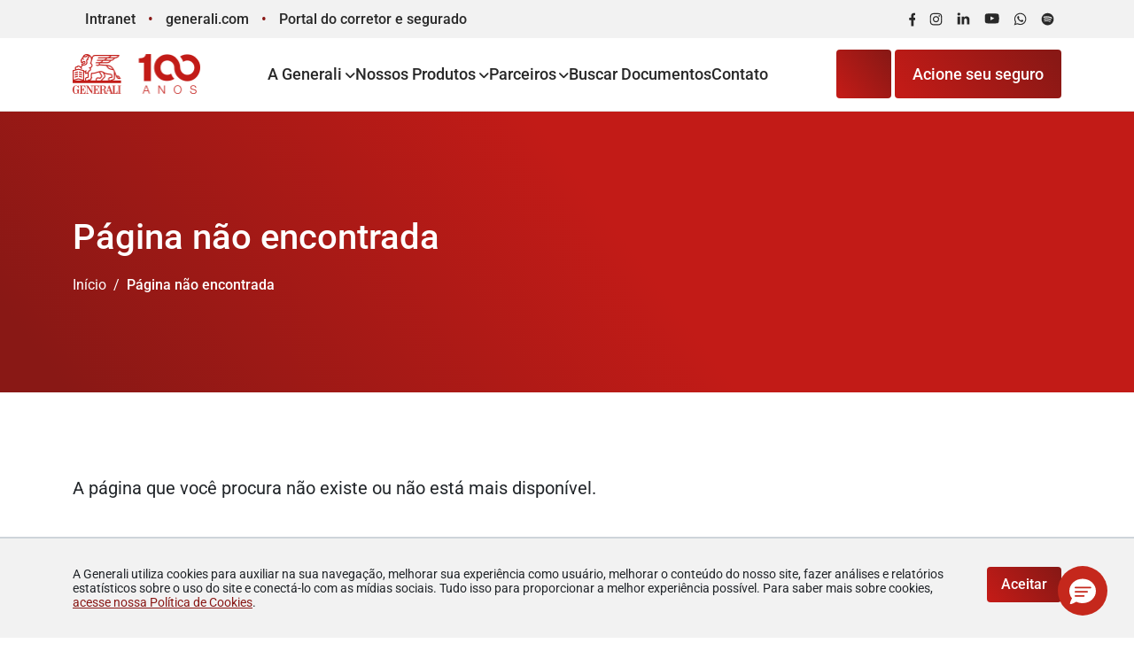

--- FILE ---
content_type: text/html; charset=UTF-8
request_url: https://www.generali.com.br/download/lista-de-lojas-new-point/
body_size: 10531
content:
<!DOCTYPE html>
<html lang="pt-BR">
<head>
    <meta charset="UTF-8">
    <meta name="viewport" content="width=device-width, initial-scale=1, minimum-scale=1">
    <meta name='robots' content='noindex, follow' />
	<style>img:is([sizes="auto" i], [sizes^="auto," i]) { contain-intrinsic-size: 3000px 1500px }</style>
	
	<!-- This site is optimized with the Yoast SEO plugin v23.9 - https://yoast.com/wordpress/plugins/seo/ -->
	<meta property="og:locale" content="pt_BR" />
	<meta property="og:title" content="Página não encontrada - Generali" />
	<meta property="og:site_name" content="Generali" />
	<script type="application/ld+json" class="yoast-schema-graph">{"@context":"https://schema.org","@graph":[{"@type":"WebSite","@id":"https://www.gcp.generali.com.br/#website","url":"https://www.gcp.generali.com.br/","name":"Generali","description":"","publisher":{"@id":"https://www.gcp.generali.com.br/#organization"},"potentialAction":[{"@type":"SearchAction","target":{"@type":"EntryPoint","urlTemplate":"https://www.gcp.generali.com.br/?s={search_term_string}"},"query-input":{"@type":"PropertyValueSpecification","valueRequired":true,"valueName":"search_term_string"}}],"inLanguage":"pt-BR"},{"@type":"Organization","@id":"https://www.gcp.generali.com.br/#organization","name":"Generali","url":"https://www.gcp.generali.com.br/","logo":{"@type":"ImageObject","inLanguage":"pt-BR","@id":"https://www.gcp.generali.com.br/#/schema/logo/image/","url":"https://www.generali.com.br/wp-content/uploads/2025/07/cropped-logo-generali-1.png","contentUrl":"https://www.generali.com.br/wp-content/uploads/2025/07/cropped-logo-generali-1.png","width":145,"height":45,"caption":"Generali"},"image":{"@id":"https://www.gcp.generali.com.br/#/schema/logo/image/"}}]}</script>
	<!-- / Yoast SEO plugin. -->


<link rel='dns-prefetch' href='//www.generali.com.br' />
<link rel='stylesheet' id='wp-block-library-css' href='https://www.generali.com.br/wp-core/wp-includes/css/dist/block-library/style.min.css?ver=cc68fe2f02421381fe894747364c0f7a' type='text/css' media='all' />
<link rel='stylesheet' id='adminbarenvironmentflagstyle-css' href='https://www.generali.com.br/vendor/wordless/dist/css/env-flag.min.css?ver=cc68fe2f02421381fe894747364c0f7a' type='text/css' media='all' />
<link rel='stylesheet' id='blocks-css' href='https://www.generali.com.br/wp-content/themes/infobase-wp-theme/public/css/blocks.min.css?ver=cc68fe2f02421381fe894747364c0f7a' type='text/css' media='all' />
<link rel='stylesheet' id='main-css' href='https://www.generali.com.br/wp-content/themes/infobase-wp-theme/public/css/main.min.css?ver=cc68fe2f02421381fe894747364c0f7a' type='text/css' media='all' />
<link rel='stylesheet' id='contact-form-7-css' href='https://www.generali.com.br/wp-content/plugins/contact-form-7/includes/css/styles.css?ver=6.1.1' type='text/css' media='all' />
<link rel='stylesheet' id='mfcf7_zl_button_style-css' href='https://www.generali.com.br/wp-content/plugins/multiline-files-for-contact-form-7/css/style.css?12&#038;ver=cc68fe2f02421381fe894747364c0f7a' type='text/css' media='all' />
<link rel='stylesheet' id='cf7cf-style-css' href='https://www.generali.com.br/wp-content/plugins/cf7-conditional-fields/style.css?ver=2.6.3' type='text/css' media='all' />
<script type="text/javascript" id="main-js-extra">
/* <![CDATA[ */
var WP_PostTypeLabels = {"post":"Not\u00edcia","page":"P\u00e1gina","attachment":"M\u00eddia","cpt-partner":"Parceiro","cpt-product":"Produto","cpt-document":"Documento"};
/* ]]> */
</script>
<script type="text/javascript" defer src="https://www.generali.com.br/wp-content/themes/infobase-wp-theme/public/js/main.min.js?ver=cc68fe2f02421381fe894747364c0f7a" id="main-js"></script>
<script type="text/javascript" src="https://www.generali.com.br/wp-core/wp-includes/js/jquery/jquery.min.js?ver=3.7.1" id="jquery-core-js"></script>
<script type="text/javascript" src="https://www.generali.com.br/wp-core/wp-includes/js/jquery/jquery-migrate.min.js?ver=3.4.1" id="jquery-migrate-js"></script>
<script type="text/javascript" defer src="https://www.generali.com.br/wp-content/plugins/multiline-files-for-contact-form-7/js/zl-multine-files.js?ver=cc68fe2f02421381fe894747364c0f7a" id="mfcf7_zl_multiline_files_script-js"></script>
<link rel="https://api.w.org/" href="https://www.generali.com.br/wp-json/" /><link rel="EditURI" type="application/rsd+xml" title="RSD" href="https://www.generali.com.br/wp-core/xmlrpc.php?rsd" />

<script>(function(i,s,o,g,r,a,m){i["GoogleAnalyticsObject"]=r;i[r]=i[r]||function(){(i[r].q=i[r].q||[]).push(arguments)},i[r].l=1*new Date(); a=s.createElement(o), m=s.getElementsByTagName(o)[0]; a.async=1; a.src=g; m.parentNode.insertBefore(a,m)})(window,document,"script","https://www.google-analytics.com/analytics.js","ga"); ga("create", "UA-89945822-1", "auto"); ga("send", "pageview");</script><link rel="icon" href="https://www.generali.com.br/wp-content/uploads/2025/07/logo-generali-smal-1.png" sizes="32x32" />
<link rel="icon" href="https://www.generali.com.br/wp-content/uploads/2025/07/logo-generali-smal-1.png" sizes="192x192" />
<link rel="apple-touch-icon" href="https://www.generali.com.br/wp-content/uploads/2025/07/logo-generali-smal-1.png" />
<meta name="msapplication-TileImage" content="https://www.generali.com.br/wp-content/uploads/2025/07/logo-generali-smal-1.png" />
    <title>Erro 404 | Generali</title>
</head>
<body class="error404 wp-custom-logo wp-theme-wordless wp-child-theme-infobase-wp-theme">
<header id="header" class="header" role="banner">
    <nav id="nav-top" class="nav-top">
<div class="container">

    <ul id="institutional-menu" class="nav nav-menu nav-institutional"><li id="menu-item-32" class="menu-item menu-item-type-custom menu-item-object-custom menu-item-32 nav-item"><a href="https://www.generali.net.br/intranet/" class="nav-link">Intranet</a></li>
<li id="menu-item-33" class="menu-item menu-item-type-custom menu-item-object-custom menu-item-33 nav-item"><a href="https://www.generali.com/" class="nav-link">generali.com</a></li>
<li id="menu-item-7167" class="menu-item menu-item-type-custom menu-item-object-custom menu-item-7167 nav-item"><a href="https://portal.generali.com.br/Portal/usuario/login" class="nav-link">Portal <span class="d-md-inline d-none">do corretor e segurado</span></a></li>
</ul>    <ul id="social-menu" class="nav nav-menu nav-social"><li id="menu-item-20" class="menu-item menu-item-type-custom menu-item-object-custom menu-item-20 nav-item"><a href="https://www.facebook.com/generalibrasil/?fref=ts" class="nav-link"><?xml version="1.0" encoding="UTF-8"?><svg width="14" height="20" viewBox="0 0 1 20" fill="none" xmlns="http://www.w3.org/2000/svg">
<path d="M8.35491 2.75V5.10714H6.95313C6.44122 5.10714 6.09598 5.21428 5.91741 5.42857C5.73884 5.64286 5.64955 5.96428 5.64955 6.39286V8.08036H8.26563L7.91741 10.7232H5.64955V17.5H2.91741V10.7232H0.640625V8.08036H2.91741V6.13393C2.91741 5.02678 3.22693 4.16815 3.84598 3.55803C4.46503 2.94792 5.28943 2.64286 6.3192 2.64286C7.1942 2.64286 7.87277 2.67857 8.35491 2.75Z" fill="#282828"/>
</svg>
<span class="visually-hidden">Facebook</span></a></li>
<li id="menu-item-21" class="menu-item menu-item-type-custom menu-item-object-custom menu-item-21 nav-item"><a href="https://www.instagram.com/generalibrasil/?hl=pt-br" class="nav-link"><?xml version="1.0" encoding="UTF-8"?><svg width="15" height="17" viewBox="0 0 15 17" fill="none" xmlns="http://www.w3.org/2000/svg">
<path d="M9.11384 10.2589C9.11384 10.2589 9.22545 10.1473 9.44866 9.92411C9.67188 9.70089 9.78348 9.27381 9.78348 8.64286C9.78348 8.0119 9.56027 7.47321 9.11384 7.02678C8.66741 6.58036 8.12872 6.35714 7.49777 6.35714C6.86682 6.35714 6.32813 6.58036 5.8817 7.02678C5.43527 7.47321 5.21205 8.0119 5.21205 8.64286C5.21205 9.27381 5.43527 9.8125 5.8817 10.2589C6.32813 10.7054 6.86682 10.9286 7.49777 10.9286C8.12872 10.9286 8.66741 10.7054 9.11384 10.2589ZM9.98884 6.15178C9.98884 6.15178 10.16 6.32292 10.5022 6.66518C10.8445 7.00744 11.0156 7.66667 11.0156 8.64286C11.0156 9.61905 10.6734 10.4494 9.98884 11.1339C9.30432 11.8185 8.47396 12.1607 7.49777 12.1607C6.52158 12.1607 5.69122 11.8185 5.0067 11.1339C4.32217 10.4494 3.97991 9.61905 3.97991 8.64286C3.97991 7.66667 4.32217 6.83631 5.0067 6.15178C5.69122 5.46726 6.52158 5.125 7.49777 5.125C8.47396 5.125 9.30432 5.46726 9.98884 6.15178ZM11.7388 4.40178C11.7388 4.40178 11.779 4.44196 11.8594 4.52232C11.9397 4.60268 11.9799 4.75595 11.9799 4.98214C11.9799 5.20833 11.8996 5.40178 11.7388 5.5625C11.5781 5.72321 11.3847 5.80357 11.1585 5.80357C10.9323 5.80357 10.7388 5.72321 10.5781 5.5625C10.4174 5.40178 10.3371 5.20833 10.3371 4.98214C10.3371 4.75595 10.4174 4.5625 10.5781 4.40178C10.7388 4.24107 10.9323 4.16071 11.1585 4.16071C11.3847 4.16071 11.5781 4.24107 11.7388 4.40178ZM8.1808 3.01339C8.1808 3.01339 8.07738 3.01414 7.87054 3.01562C7.66369 3.01711 7.53943 3.01786 7.49777 3.01786C7.4561 3.01786 7.22842 3.01637 6.81473 3.01339C6.40104 3.01042 6.08705 3.01042 5.87277 3.01339C5.65848 3.01637 5.37128 3.0253 5.01116 3.04018C4.65104 3.05506 4.34449 3.08482 4.09152 3.12946C3.83854 3.17411 3.62574 3.22917 3.45313 3.29464C3.15551 3.41369 2.8936 3.58631 2.66741 3.8125C2.44122 4.03869 2.2686 4.30059 2.14955 4.59821C2.08408 4.77083 2.02902 4.98363 1.98438 5.23661C1.93973 5.48958 1.90997 5.79613 1.89509 6.15625C1.88021 6.51637 1.87128 6.80357 1.8683 7.01786C1.86533 7.23214 1.86533 7.54613 1.8683 7.95982C1.87128 8.37351 1.87277 8.60119 1.87277 8.64286C1.87277 8.68452 1.87128 8.9122 1.8683 9.32589C1.86533 9.73958 1.86533 10.0536 1.8683 10.2679C1.87128 10.4821 1.88021 10.7693 1.89509 11.1295C1.90997 11.4896 1.93973 11.7961 1.98438 12.0491C2.02902 12.3021 2.08408 12.5149 2.14955 12.6875C2.2686 12.9851 2.44122 13.247 2.66741 13.4732C2.8936 13.6994 3.15551 13.872 3.45313 13.9911C3.62574 14.0565 3.83854 14.1116 4.09152 14.1562C4.34449 14.2009 4.65104 14.2307 5.01116 14.2455C5.37128 14.2604 5.65848 14.2693 5.87277 14.2723C6.08705 14.2753 6.40104 14.2753 6.81473 14.2723C7.22842 14.2693 7.4561 14.2679 7.49777 14.2679C7.53943 14.2679 7.76711 14.2693 8.1808 14.2723C8.59449 14.2753 8.90848 14.2753 9.12277 14.2723C9.33705 14.2693 9.62426 14.2604 9.98438 14.2455C10.3445 14.2307 10.651 14.2009 10.904 14.1562C11.157 14.1116 11.3698 14.0565 11.5424 13.9911C11.84 13.872 12.1019 13.6994 12.3281 13.4732C12.5543 13.247 12.7269 12.9851 12.846 12.6875C12.9115 12.5149 12.9665 12.3021 13.0112 12.0491C13.0558 11.7961 13.0856 11.4896 13.1004 11.1295C13.1153 10.7693 13.1243 10.4821 13.1272 10.2679C13.1302 10.0536 13.1302 9.73958 13.1272 9.32589C13.1243 8.9122 13.1228 8.68452 13.1228 8.64286C13.1228 8.60119 13.1243 8.37351 13.1272 7.95982C13.1302 7.54613 13.1302 7.23214 13.1272 7.01786C13.1243 6.80357 13.1153 6.51637 13.1004 6.15625C13.0856 5.79613 13.0558 5.48958 13.0112 5.23661C12.9665 4.98363 12.9115 4.77083 12.846 4.59821C12.7269 4.30059 12.5543 4.03869 12.3281 3.8125C12.1019 3.58631 11.84 3.41369 11.5424 3.29464C11.3698 3.22917 11.157 3.17411 10.904 3.12946C10.651 3.08482 10.3445 3.05506 9.98438 3.04018C9.62426 3.0253 9.33705 3.01637 9.12277 3.01339C8.90848 3.01042 8.59449 3.01042 8.1808 3.01339ZM14.3103 5.8125C14.34 6.33631 14.3549 7.27976 14.3549 8.64286C14.3549 10.006 14.34 10.9494 14.3103 11.4732C14.2507 12.7113 13.8817 13.6696 13.2031 14.3482C12.5246 15.0268 11.5662 15.3958 10.3281 15.4554C9.80432 15.4851 8.86086 15.5 7.49777 15.5C6.13467 15.5 5.19122 15.4851 4.66741 15.4554C3.42932 15.3958 2.47098 15.0268 1.79241 14.3482C1.11384 13.6696 0.744792 12.7113 0.685268 11.4732C0.655506 10.9494 0.640625 10.006 0.640625 8.64286C0.640625 7.27976 0.655506 6.33631 0.685268 5.8125C0.744792 4.5744 1.11384 3.61607 1.79241 2.9375C2.47098 2.25893 3.42932 1.88988 4.66741 1.83036C5.19122 1.80059 6.13467 1.78571 7.49777 1.78571C8.86086 1.78571 9.80432 1.80059 10.3281 1.83036C11.5662 1.88988 12.5246 2.25893 13.2031 2.9375C13.8817 3.61607 14.2507 4.5744 14.3103 5.8125Z" fill="#282828"/>
</svg>
<span class="visually-hidden">Instagram</span></a></li>
<li id="menu-item-22" class="menu-item menu-item-type-custom menu-item-object-custom menu-item-22 nav-item"><a href="https://www.linkedin.com/company/generali-brasil-seguros/" class="nav-link"><?xml version="1.0" encoding="UTF-8"?><svg width="15" height="17" viewBox="0 0 15 17" fill="none" xmlns="http://www.w3.org/2000/svg">
<path d="M3.7567 5.65178V14.5H0.810268V5.65178H3.7567ZM3.9442 2.91964C3.95015 3.35417 3.79985 3.71726 3.4933 4.00893C3.18676 4.30059 2.78348 4.44643 2.28348 4.44643H2.26563C1.77753 4.44643 1.38467 4.30059 1.08705 4.00893C0.789435 3.71726 0.640625 3.35417 0.640625 2.91964C0.640625 2.47917 0.793899 2.11458 1.10045 1.82589C1.40699 1.5372 1.80729 1.39286 2.30134 1.39286C2.79539 1.39286 3.19122 1.5372 3.48884 1.82589C3.78646 2.11458 3.93824 2.47917 3.9442 2.91964ZM14.3549 9.42857V14.5H11.4174V9.76786C11.4174 9.14286 11.2969 8.65327 11.0558 8.29911C10.8147 7.94494 10.4382 7.76786 9.92634 7.76786C9.55134 7.76786 9.23735 7.87054 8.98438 8.07589C8.7314 8.28125 8.54241 8.53571 8.41741 8.83929C8.35193 9.01786 8.3192 9.25893 8.3192 9.5625V14.5H5.3817C5.3936 12.125 5.39955 10.1994 5.39955 8.72321C5.39955 7.24702 5.39658 6.36607 5.39062 6.08036L5.3817 5.65178H8.3192V6.9375H8.30134C8.42039 6.74702 8.54241 6.58036 8.66741 6.4375C8.79241 6.29464 8.96057 6.13988 9.17188 5.97321C9.38318 5.80655 9.64211 5.67708 9.94866 5.58482C10.2552 5.49256 10.596 5.44643 10.971 5.44643C11.9888 5.44643 12.8073 5.78423 13.4263 6.45982C14.0454 7.13542 14.3549 8.125 14.3549 9.42857Z" fill="#282828"/>
</svg>
<span class="visually-hidden">LinkedIn</span></a></li>
<li id="menu-item-23" class="menu-item menu-item-type-custom menu-item-object-custom menu-item-23 nav-item"><a href="https://www.youtube.com/channel/UCqjtcaQodASozgu8dp-qdFA" class="nav-link"><?xml version="1.0" encoding="UTF-8"?><svg width="17" height="17" viewBox="0 0 17 17" fill="none" xmlns="http://www.w3.org/2000/svg">
<path d="M6.98929 9.94643L11.3107 7.71429L6.98929 5.45536V9.94643ZM8.64107 2.25C9.64107 2.25 10.6068 2.26339 11.5384 2.29018C12.4699 2.31696 13.153 2.34524 13.5875 2.375L14.2393 2.41071C14.2452 2.41071 14.2958 2.41518 14.3911 2.42411C14.4863 2.43303 14.5548 2.44196 14.5964 2.45089C14.6381 2.45982 14.708 2.47321 14.8063 2.49107C14.9045 2.50893 14.9893 2.53274 15.0607 2.5625C15.1321 2.59226 15.2155 2.63095 15.3107 2.67857C15.406 2.72619 15.4982 2.78423 15.5875 2.85268C15.6768 2.92113 15.7631 3 15.8464 3.08928C15.8821 3.125 15.9283 3.18006 15.9848 3.25446C16.0414 3.32887 16.1277 3.50298 16.2438 3.77678C16.3598 4.0506 16.4387 4.35119 16.4804 4.67857C16.528 5.05952 16.5652 5.46577 16.592 5.89732C16.6188 6.32887 16.6351 6.66667 16.6411 6.91071V7.26786V8.48214C16.647 9.34524 16.5935 10.2083 16.4804 11.0714C16.4387 11.3988 16.3643 11.6949 16.2571 11.9598C16.15 12.2247 16.0548 12.4077 15.9714 12.5089L15.8464 12.6607C15.7631 12.75 15.6768 12.8289 15.5875 12.8973C15.4982 12.9658 15.406 13.0223 15.3107 13.067C15.2155 13.1116 15.1321 13.1488 15.0607 13.1786C14.9893 13.2083 14.9045 13.2321 14.8063 13.25C14.708 13.2679 14.6366 13.2812 14.592 13.2902C14.5473 13.2991 14.4789 13.308 14.3866 13.317C14.2943 13.3259 14.2452 13.3304 14.2393 13.3304C12.7452 13.4435 10.8792 13.5 8.64107 13.5C7.40893 13.4881 6.33899 13.4688 5.43125 13.442C4.52351 13.4152 3.92679 13.3929 3.64107 13.375L3.20357 13.3393L2.88214 13.3036C2.66786 13.2738 2.50565 13.244 2.39554 13.2143C2.28542 13.1845 2.13363 13.122 1.94018 13.0268C1.74673 12.9315 1.57857 12.8095 1.43571 12.6607C1.4 12.625 1.35387 12.5699 1.29732 12.4955C1.24077 12.4211 1.15446 12.247 1.03839 11.9732C0.922321 11.6994 0.843452 11.3988 0.801786 11.0714C0.754167 10.6905 0.716964 10.2842 0.690179 9.85268C0.663393 9.42113 0.647024 9.08333 0.641071 8.83929V8.48214V7.26786C0.635119 6.40476 0.68869 5.54167 0.801786 4.67857C0.843452 4.35119 0.917857 4.05506 1.025 3.79018C1.13214 3.5253 1.22738 3.34226 1.31071 3.24107L1.43571 3.08928C1.51905 3 1.60536 2.92113 1.69464 2.85268C1.78393 2.78423 1.87619 2.72619 1.97143 2.67857C2.06667 2.63095 2.15 2.59226 2.22143 2.5625C2.29286 2.53274 2.37768 2.50893 2.47589 2.49107C2.57411 2.47321 2.64405 2.45982 2.68571 2.45089C2.72738 2.44196 2.79583 2.43303 2.89107 2.42411C2.98631 2.41518 3.0369 2.41071 3.04286 2.41071C4.5369 2.30357 6.40298 2.25 8.64107 2.25Z" fill="#282828"/>
</svg>
<span class="visually-hidden">YouTube</span></a></li>
<li id="menu-item-24" class="menu-item menu-item-type-custom menu-item-object-custom menu-item-24 nav-item"><a href="https://wa.me/5521992168814" class="nav-link"><?xml version="1.0" encoding="UTF-8"?><svg width="15" height="17" viewBox="0 0 15 17" fill="none" xmlns="http://www.w3.org/2000/svg">
<path d="M8.97098 9.71875C8.97098 9.71875 9.02902 9.64658 9.14509 9.50223C9.26116 9.35789 9.35789 9.28571 9.43527 9.28571C9.51265 9.28571 9.80283 9.41667 10.3058 9.67857C10.8088 9.94048 11.0751 10.0982 11.1049 10.1518C11.1168 10.1815 11.1228 10.2262 11.1228 10.2857C11.1228 10.4821 11.0722 10.7083 10.971 10.9643C10.8757 11.1964 10.6644 11.3914 10.3371 11.5491C10.0097 11.7068 9.7061 11.7857 9.42634 11.7857C9.08705 11.7857 8.52158 11.6012 7.72991 11.2321C7.14658 10.9643 6.64063 10.6131 6.21205 10.1786C5.78348 9.74405 5.34301 9.19345 4.89062 8.52679C4.46205 7.88988 4.25074 7.3125 4.2567 6.79464V6.72321C4.27455 6.18155 4.49479 5.71131 4.91741 5.3125C5.06027 5.18155 5.21503 5.11607 5.3817 5.11607C5.41741 5.11607 5.47098 5.12053 5.54241 5.12946C5.61384 5.13839 5.67039 5.14286 5.71205 5.14286C5.82515 5.14286 5.90402 5.1622 5.94866 5.20089C5.9933 5.23958 6.03943 5.32143 6.08705 5.44643C6.13467 5.56548 6.23289 5.82738 6.3817 6.23214C6.53051 6.6369 6.60491 6.86012 6.60491 6.90178C6.60491 7.02678 6.50223 7.19792 6.29688 7.41518C6.09152 7.63244 5.98884 7.77083 5.98884 7.83036C5.98884 7.87202 6.00372 7.91667 6.03348 7.96429C6.23586 8.39881 6.53943 8.80655 6.9442 9.1875C7.27753 9.50298 7.72693 9.80357 8.29241 10.0893C8.36384 10.131 8.42932 10.1518 8.48884 10.1518C8.57813 10.1518 8.73884 10.0074 8.97098 9.71875ZM7.62277 14.0179C8.37872 14.0179 9.10342 13.869 9.79688 13.5714C10.4903 13.2738 11.0871 12.875 11.5871 12.375C12.0871 11.875 12.4859 11.2783 12.7835 10.5848C13.0811 9.89137 13.2299 9.16667 13.2299 8.41071C13.2299 7.65476 13.0811 6.93006 12.7835 6.23661C12.4859 5.54315 12.0871 4.94643 11.5871 4.44643C11.0871 3.94643 10.4903 3.54762 9.79688 3.25C9.10342 2.95238 8.37872 2.80357 7.62277 2.80357C6.86682 2.80357 6.14211 2.95238 5.44866 3.25C4.75521 3.54762 4.15848 3.94643 3.65848 4.44643C3.15848 4.94643 2.75967 5.54315 2.46205 6.23661C2.16443 6.93006 2.01563 7.65476 2.01563 8.41071C2.01563 9.61905 2.37277 10.7143 3.08705 11.6964L2.3817 13.7768L4.54241 13.0893C5.48289 13.7083 6.50967 14.0179 7.62277 14.0179ZM5.01116 2.21428C5.01116 2.21428 5.21875 2.125 5.63393 1.94643C6.04911 1.76786 6.71205 1.67857 7.62277 1.67857C8.53348 1.67857 9.40402 1.85714 10.2344 2.21428C11.0647 2.57143 11.7805 3.05059 12.3817 3.65178C12.9829 4.25298 13.4621 4.96875 13.8192 5.79911C14.1763 6.62946 14.3549 7.5 14.3549 8.41071C14.3549 9.32143 14.1763 10.192 13.8192 11.0223C13.4621 11.8527 12.9829 12.5685 12.3817 13.1696C11.7805 13.7708 11.0647 14.25 10.2344 14.6071C9.40402 14.9643 8.53348 15.1429 7.62277 15.1429C6.46205 15.1429 5.37574 14.8631 4.36384 14.3036L0.640625 15.5L1.85491 11.8839C1.21205 10.8244 0.890625 9.66667 0.890625 8.41071C0.890625 7.5 1.0692 6.62946 1.42634 5.79911C1.78348 4.96875 2.26265 4.25298 2.86384 3.65178C3.46503 3.05059 4.1808 2.57143 5.01116 2.21428Z" fill="#282828"/>
</svg>
<span class="visually-hidden">WhatsApp</span></a></li>
<li id="menu-item-25" class="menu-item menu-item-type-custom menu-item-object-custom menu-item-25 nav-item"><a href="https://open.spotify.com/user/p520odwen5g1xkp4e9ilejfms" class="nav-link"><?xml version="1.0" encoding="UTF-8"?><svg width="15" height="17" viewBox="0 0 15 17" fill="none" xmlns="http://www.w3.org/2000/svg">
<path d="M10.7031 11.4464C10.7031 11.256 10.6138 11.1042 10.4353 10.9911C9.28646 10.3065 7.9561 9.96429 6.4442 9.96429C5.65253 9.96429 4.79836 10.0655 3.8817 10.2679C3.6317 10.3214 3.5067 10.4762 3.5067 10.7321C3.5067 10.8512 3.54688 10.9539 3.62723 11.0402C3.70759 11.1265 3.81324 11.1696 3.9442 11.1696C3.97396 11.1696 4.08408 11.1458 4.27455 11.0982C5.06027 10.9375 5.78348 10.8571 6.4442 10.8571C7.78943 10.8571 8.97098 11.1637 9.98884 11.7768C10.1019 11.8423 10.2001 11.875 10.2835 11.875C10.3966 11.875 10.4948 11.8348 10.5781 11.7545C10.6615 11.6741 10.7031 11.5714 10.7031 11.4464ZM11.5603 9.52679C11.5603 9.28869 11.4561 9.10714 11.2478 8.98214C9.83705 8.14286 8.2061 7.72321 6.35491 7.72321C5.4442 7.72321 4.54241 7.84821 3.64955 8.09821C3.36384 8.17559 3.22098 8.36607 3.22098 8.66964C3.22098 8.81845 3.27307 8.94494 3.37723 9.04911C3.4814 9.15327 3.60789 9.20536 3.7567 9.20536C3.79836 9.20536 3.90848 9.18155 4.08705 9.13393C4.81324 8.9375 5.56027 8.83929 6.32813 8.83929C7.98884 8.83929 9.44122 9.20833 10.6853 9.94643C10.8281 10.0238 10.9412 10.0625 11.0246 10.0625C11.1734 10.0625 11.2999 10.0104 11.404 9.90625C11.5082 9.80208 11.5603 9.67559 11.5603 9.52679ZM12.5246 7.3125C12.5246 7.03274 12.4055 6.8244 12.1674 6.6875C11.4174 6.25298 10.5454 5.92411 9.55134 5.70089C8.55729 5.47768 7.53646 5.36607 6.48884 5.36607C5.27455 5.36607 4.19122 5.50595 3.23884 5.78571C3.10193 5.82738 2.98735 5.90327 2.89509 6.01339C2.80283 6.12351 2.7567 6.26786 2.7567 6.44643C2.7567 6.63095 2.81771 6.78571 2.93973 6.91071C3.06176 7.03571 3.21503 7.09821 3.39955 7.09821C3.46503 7.09821 3.58408 7.0744 3.7567 7.02678C4.54836 6.80655 5.46205 6.69643 6.49777 6.69643C7.4442 6.69643 8.36533 6.79762 9.26116 7C10.157 7.20238 10.9115 7.48512 11.5246 7.84821C11.6496 7.91964 11.7686 7.95536 11.8817 7.95536C12.0543 7.95536 12.2046 7.89434 12.3326 7.77232C12.4606 7.6503 12.5246 7.49702 12.5246 7.3125ZM13.4353 5.20089C13.4353 5.20089 13.5885 5.46354 13.8951 5.98884C14.2016 6.51414 14.3549 7.39881 14.3549 8.64286C14.3549 9.8869 14.0484 11.0342 13.4353 12.0848C12.8222 13.1354 11.9903 13.9673 10.9397 14.5804C9.88914 15.1935 8.74182 15.5 7.49777 15.5C6.25372 15.5 5.1064 15.1935 4.0558 14.5804C3.00521 13.9673 2.17336 13.1354 1.56027 12.0848C0.947173 11.0342 0.640625 9.8869 0.640625 8.64286C0.640625 7.39881 0.947173 6.25149 1.56027 5.20089C2.17336 4.1503 3.00521 3.31845 4.0558 2.70536C5.1064 2.09226 6.25372 1.78571 7.49777 1.78571C8.74182 1.78571 9.88914 2.09226 10.9397 2.70536C11.9903 3.31845 12.8222 4.1503 13.4353 5.20089Z" fill="#282828"/>
</svg>
<span class="visually-hidden">Spotify</span></a></li>
</ul>
</div><!--/.container-->
</nav><!--/.nav-top-->
    <nav id="nav-header" class="nav-header navbar navbar-expand-xl">
<div class="container">

            <a href="https://www.generali.com.br" class="navbar-brand">
        <img class="site-logo"
            src="https://www.generali.com.br/wp-content/uploads/2025/07/logo-generali-1.png"
            alt="Logo generali">
        </a><!--/.site-link -->
    
    <div class="navbar-btn-mobile">
        <button class="btn btn-primary btn-search"
            type="button"
            data-bs-toggle="collapse"
            data-bs-target="#collapseSearch"
            aria-expanded="false"
            aria-controls="collapseSearch"
            aria-label="Pesquisar">
            <i class="fas fa-search"></i>
        </button><!--/.btn-search -->

        <button class="btn btn-primary btn-toggler"
            type="button"
            data-bs-toggle="collapse"
            data-bs-target="#mainMenu"
            aria-controls="mainMenu"
            aria-expanded="false"
            aria-label="Menu">
            <i class="fas fa-bars"></i>
        </button><!--/.btn-toggler -->
    </div><!--/.navbar-btn-mobile -->

    <div class="collapse navbar-collapse" id="mainMenu">
        <ul id="main-menu" class="navbar-nav nav-menu nav-main"><li id="menu-item-34" class="menu-item menu-item-type-custom menu-item-object-custom menu-item-has-children nav-item dropdown"><span  class="nav-link dropdown-toggle" data-bs-toggle="dropdown" aria-expanded="false" role="button" tabindex="0">A Generali</span>
<div class="dropdown-menu">
	<div class="container">
<img src="https://www.generali.com.br/wp-content/themes/infobase-wp-theme/public/img/bg-submenu.svg" class="bg-submenu bg-submenu-top" alt="">
<img src="https://www.generali.com.br/wp-content/themes/infobase-wp-theme/public/img/bg-submenu.svg" class="bg-submenu bg-submenu-bottom" alt="">
	<div class="row">
	<div class="col-xl-3">
	<span class="submenu-header">A Generali</span>
	</div>
<div class="col-xl-9">
<div class="row">
<ul class="sub-menu row">
	<li id="menu-item-304" class="menu-item menu-item-type-post_type menu-item-object-page nav-item"><a href="https://www.generali.com.br/quem-somos/" class="nav-link dropdown-item">Quem Somos</a></li>
	<li id="menu-item-436" class="menu-item menu-item-type-post_type menu-item-object-page nav-item"><a href="https://www.generali.com.br/sustentabilidade/" class="nav-link dropdown-item">Sustentabilidade</a></li>
	<li id="menu-item-435" class="menu-item menu-item-type-post_type menu-item-object-page nav-item"><a href="https://www.generali.com.br/codigo-de-conduta/" class="nav-link dropdown-item">Código de Conduta</a></li>
	<li id="menu-item-439" class="menu-item menu-item-type-post_type menu-item-object-page current_page_parent nav-item"><a href="https://www.generali.com.br/noticias/" class="nav-link dropdown-item">Notícias</a></li>
</ul>
</div><!--/.row -->
</div><!--/.col -->
</div><!--/.row -->
</div><!--/.container -->
</div><!--/.dropdown-menu -->
</li>
<li id="menu-item-35" class="menu-item menu-item-type-custom menu-item-object-custom menu-item-has-children nav-item dropdown"><span  class="nav-link dropdown-toggle" data-bs-toggle="dropdown" aria-expanded="false" role="button" tabindex="0">Nossos Produtos</span>
<div class="dropdown-menu">
	<div class="container">
<img src="https://www.generali.com.br/wp-content/themes/infobase-wp-theme/public/img/bg-submenu.svg" class="bg-submenu bg-submenu-top" alt="">
<img src="https://www.generali.com.br/wp-content/themes/infobase-wp-theme/public/img/bg-submenu.svg" class="bg-submenu bg-submenu-bottom" alt="">
	<div class="row">
	<div class="col-xl-3">
	<span class="submenu-header">Nossos Produtos</span>
	</div>
<div class="col-xl-9">
<div class="row">
<ul class="sub-menu row">
	<li id="menu-item-2679" class="menu-item menu-item-type-custom menu-item-object-custom menu-item-has-children nav-item col-xl-4"><span  class="nav-link dropdown-item" tabindex="0">Para Pessoas</span>
	<ul class="sub-menu">
		<li id="menu-item-9765" class="menu-item menu-item-type-taxonomy menu-item-object-tax-product-type nav-item"><a href="https://www.generali.com.br/produtos/acidentes-pessoais/" class="nav-link dropdown-item">Acidentes Pessoais</a></li>
		<li id="menu-item-2682" class="menu-item menu-item-type-taxonomy menu-item-object-tax-product-type nav-item"><a href="https://www.generali.com.br/produtos/protecao-financeira/" class="nav-link dropdown-item">Proteção Financeira</a></li>
		<li id="menu-item-2684" class="menu-item menu-item-type-taxonomy menu-item-object-tax-product-type nav-item"><a href="https://www.generali.com.br/produtos/seguro-viagem/" class="nav-link dropdown-item">Seguro Viagem</a></li>
		<li id="menu-item-8235" class="menu-item menu-item-type-post_type menu-item-object-page nav-item"><a href="https://www.generali.com.br/seguro-de-vida/" class="nav-link dropdown-item">Seguro de Vida</a></li>
		<li id="menu-item-2681" class="menu-item menu-item-type-taxonomy menu-item-object-tax-product-type nav-item"><a href="https://www.generali.com.br/produtos/esporte-seguro/" class="nav-link dropdown-item">Esporte Seguro</a></li>
	</ul>
</li>
	<li id="menu-item-2685" class="menu-item menu-item-type-custom menu-item-object-custom menu-item-has-children nav-item col-xl-4"><span  class="nav-link dropdown-item" tabindex="0">Para seus Bens</span>
	<ul class="sub-menu">
		<li id="menu-item-2686" class="menu-item menu-item-type-taxonomy menu-item-object-tax-product-type nav-item"><a href="https://www.generali.com.br/produtos/bolsa-protegida/" class="nav-link dropdown-item">Bolsa Protegida</a></li>
		<li id="menu-item-2687" class="menu-item menu-item-type-taxonomy menu-item-object-tax-product-type nav-item"><a href="https://www.generali.com.br/produtos/garantia-estendida/" class="nav-link dropdown-item">Garantia Estendida</a></li>
		<li id="menu-item-2690" class="menu-item menu-item-type-taxonomy menu-item-object-tax-product-type nav-item"><a href="https://www.generali.com.br/produtos/residencial/" class="nav-link dropdown-item">Residencial</a></li>
		<li id="menu-item-3940" class="menu-item menu-item-type-taxonomy menu-item-object-tax-product-type nav-item"><a href="https://www.generali.com.br/produtos/seguro-eletronicos-portateis/" class="nav-link dropdown-item">Seguro Eletrônicos Portáteis</a></li>
		<li id="menu-item-2689" class="menu-item menu-item-type-taxonomy menu-item-object-tax-product-type nav-item"><a href="https://www.generali.com.br/produtos/perda-e-roubo-de-cartao/" class="nav-link dropdown-item">Perda e Roubo de Cartão</a></li>
		<li id="menu-item-2688" class="menu-item menu-item-type-taxonomy menu-item-object-tax-product-type nav-item"><a href="https://www.generali.com.br/produtos/monitoramento-de-veiculo-por-rastreador/" class="nav-link dropdown-item">Monitoramento de Veículo</a></li>
	</ul>
</li>
	<li id="menu-item-2693" class="menu-item menu-item-type-custom menu-item-object-custom menu-item-has-children nav-item col-xl-4"><span  class="nav-link dropdown-item" tabindex="0">Para Empresas</span>
	<ul class="sub-menu">
		<li id="menu-item-7438" class="menu-item menu-item-type-post_type menu-item-object-page nav-item"><a href="https://www.generali.com.br/riscos-de-engenharia/" class="nav-link dropdown-item">Riscos de Engenharia</a></li>
		<li id="menu-item-7439" class="menu-item menu-item-type-post_type menu-item-object-page nav-item"><a href="https://www.generali.com.br/responsabilidade-civil/" class="nav-link dropdown-item">Seguro de Responsabilidade</a></li>
		<li id="menu-item-7440" class="menu-item menu-item-type-post_type menu-item-object-page nav-item"><a href="https://www.generali.com.br/riscos-patrimoniais/" class="nav-link dropdown-item">Riscos Patrimoniais</a></li>
		<li id="menu-item-9754" class="menu-item menu-item-type-post_type menu-item-object-page nav-item"><a href="https://www.generali.com.br/cascos-maritimos/" class="nav-link dropdown-item">Cascos Marítimos</a></li>
	</ul>
</li>
</ul>
</div><!--/.row -->
</div><!--/.col -->
</div><!--/.row -->
</div><!--/.container -->
</div><!--/.dropdown-menu -->
</li>
<li id="menu-item-1337" class="menu-item menu-item-type-post_type_archive menu-item-object-cpt-partner menu-item-has-children nav-item dropdown"><a href="https://www.generali.com.br/parceiros/" class="nav-link dropdown-toggle" data-bs-toggle="dropdown" aria-expanded="false" role="button">Parceiros</a>
<div class="dropdown-menu">
	<div class="container">
<img src="https://www.generali.com.br/wp-content/themes/infobase-wp-theme/public/img/bg-submenu.svg" class="bg-submenu bg-submenu-top" alt="">
<img src="https://www.generali.com.br/wp-content/themes/infobase-wp-theme/public/img/bg-submenu.svg" class="bg-submenu bg-submenu-bottom" alt="">
	<div class="row">
	<div class="col-xl-3">
	<a class="submenu-header" href="https://www.generali.com.br/parceiros/">Parceiros</a>
	</div>
<div class="col-xl-9">
<div class="row">
<ul class="sub-menu row">
	<li id="menu-item-1336" class="menu-item menu-item-type-post_type_archive menu-item-object-cpt-partner nav-item"><a href="https://www.generali.com.br/parceiros/" class="nav-link dropdown-item">Nossos Parceiros</a></li>
	<li id="menu-item-1346" class="menu-item menu-item-type-post_type menu-item-object-page nav-item"><a href="https://www.generali.com.br/quero-ser-um-parceiro-generali/" class="nav-link dropdown-item">Seja um Parceiro Generali</a></li>
</ul>
</div><!--/.row -->
</div><!--/.col -->
</div><!--/.row -->
</div><!--/.container -->
</div><!--/.dropdown-menu -->
</li>
<li id="menu-item-447" class="menu-item menu-item-type-post_type_archive menu-item-object-cpt-document nav-item"><a href="https://www.generali.com.br/documentos/" class="nav-link">Buscar Documentos</a></li>
<li id="menu-item-314" class="menu-item menu-item-type-post_type menu-item-object-page nav-item"><a href="https://www.generali.com.br/contato/" class="nav-link">Contato</a></li>
</ul>    </div><!--/.navbar-collapse -->

    <div class="navbar-btn-desktop">

        <button class="btn btn-primary btn-search"
            type="button"
            data-bs-toggle="collapse"
            data-bs-target="#collapseSearch"
            aria-expanded="false"
            aria-controls="collapseSearch"
            aria-label="Pesquisar">
            <i class="fas fa-search"></i>
        </button><!--/.btn-search -->

                <a href="https://www.generali.com.br/acione-o-seu-seguro/" class="btn btn-primary btn-claim">
            <span class="txt">Acione seu seguro</span>
        </a><!--/.btn-claim -->
        
    </div><!--/.nav-btn-desktop -->

</div><!--/.container -->
</nav><!--/.nav-main -->
    <div id="collapseSearch" class="collapse collapse-form collapse-search">
<div class="container">

    <form action="/" method="get" class="form form-search" role="search">
    <div class="input-group">

                <input type="text"
            id="search"
            class="form-control"
            name="s"
            placeholder="Buscar"
            value="">
        <button type="submit" class="btn btn-primary btn-search" aria-label="Buscar">
            <i class="fas fa-search"></i>
        </button>

    </div><!--/.input-group -->
    </form><!--/.form-search -->

    <div id="searchResult" class="form-result"></div><!--/.form-result -->

</div><!--/.container -->
</div><!--/.collapse-search -->
</header><!--/.header -->
<main id="main" class="site-main" tabindex="-1" role="main" aria-labelledby="title">

    <div class="page-header page-header-post page-header-thumbnail">

        <div class="u-featured" style="background-image: url('https://www.generali.com.br/wp-content/uploads/2025/12/943e1574682b57da9d79b0e5d946e818be5d9d90-scaled-e1765466990489.jpg'">
        <img class="visually-hidden" src="https://www.generali.com.br/wp-content/uploads/2025/12/943e1574682b57da9d79b0e5d946e818be5d9d90-scaled-e1765466990489.jpg" alt="">
    </div><!--/.u-featured -->
    
    <div class="container">
        <span class="p-name">Página não encontrada</span><!--/.p-name -->
        <nav class="nav nav-menu nav-breadcrumb" aria-label="breadcrumb">
<ol class="breadcrumb">

    <li class="breadcrumb-item">
            <a class="breadcrumb-link" href="https://www.generali.com.br">Início</a>
        </li><!--/.breadcrumb-item -->


    <li class="breadcrumb-item">
            <span class="breadcrumb-current" aria-current="page">Página não encontrada</span>
        </li><!--/.breadcrumb-item -->

</ol><!--/.breadcrumb -->
</nav><!--/.nav-breadcrumb -->
    </div><!--/.container -->

</div><!--/.page-header -->
    <section class="page-content page-content-404">
<div class="e-content">
<div class="container"><p>A página que você procura não existe ou não está mais disponível.</p>
</div></div><!--/.e-content -->
</section><!--/.page-content -->

</main><!--/.site-main-->
<footer id="footer" class="footer">

    <div class="footer-links">
    <div class="container">

                <a class="footer-brand" href="https://www.generali.com.br">
            <img src="https://www.generali.com.br/wp-content/uploads/2025/07/footer-brand-generali.png" alt="">
        </a><!--/.footer-brand -->
        
        <ul id="social-menu" class="nav nav-menu nav-social"><li class="menu-item menu-item-type-custom menu-item-object-custom menu-item-20 nav-item"><a href="https://www.facebook.com/generalibrasil/?fref=ts" class="nav-link"><?xml version="1.0" encoding="UTF-8"?><svg width="14" height="20" viewBox="0 0 1 20" fill="none" xmlns="http://www.w3.org/2000/svg">
<path d="M8.35491 2.75V5.10714H6.95313C6.44122 5.10714 6.09598 5.21428 5.91741 5.42857C5.73884 5.64286 5.64955 5.96428 5.64955 6.39286V8.08036H8.26563L7.91741 10.7232H5.64955V17.5H2.91741V10.7232H0.640625V8.08036H2.91741V6.13393C2.91741 5.02678 3.22693 4.16815 3.84598 3.55803C4.46503 2.94792 5.28943 2.64286 6.3192 2.64286C7.1942 2.64286 7.87277 2.67857 8.35491 2.75Z" fill="#282828"/>
</svg>
<span class="visually-hidden">Facebook</span></a></li>
<li class="menu-item menu-item-type-custom menu-item-object-custom menu-item-21 nav-item"><a href="https://www.instagram.com/generalibrasil/?hl=pt-br" class="nav-link"><?xml version="1.0" encoding="UTF-8"?><svg width="15" height="17" viewBox="0 0 15 17" fill="none" xmlns="http://www.w3.org/2000/svg">
<path d="M9.11384 10.2589C9.11384 10.2589 9.22545 10.1473 9.44866 9.92411C9.67188 9.70089 9.78348 9.27381 9.78348 8.64286C9.78348 8.0119 9.56027 7.47321 9.11384 7.02678C8.66741 6.58036 8.12872 6.35714 7.49777 6.35714C6.86682 6.35714 6.32813 6.58036 5.8817 7.02678C5.43527 7.47321 5.21205 8.0119 5.21205 8.64286C5.21205 9.27381 5.43527 9.8125 5.8817 10.2589C6.32813 10.7054 6.86682 10.9286 7.49777 10.9286C8.12872 10.9286 8.66741 10.7054 9.11384 10.2589ZM9.98884 6.15178C9.98884 6.15178 10.16 6.32292 10.5022 6.66518C10.8445 7.00744 11.0156 7.66667 11.0156 8.64286C11.0156 9.61905 10.6734 10.4494 9.98884 11.1339C9.30432 11.8185 8.47396 12.1607 7.49777 12.1607C6.52158 12.1607 5.69122 11.8185 5.0067 11.1339C4.32217 10.4494 3.97991 9.61905 3.97991 8.64286C3.97991 7.66667 4.32217 6.83631 5.0067 6.15178C5.69122 5.46726 6.52158 5.125 7.49777 5.125C8.47396 5.125 9.30432 5.46726 9.98884 6.15178ZM11.7388 4.40178C11.7388 4.40178 11.779 4.44196 11.8594 4.52232C11.9397 4.60268 11.9799 4.75595 11.9799 4.98214C11.9799 5.20833 11.8996 5.40178 11.7388 5.5625C11.5781 5.72321 11.3847 5.80357 11.1585 5.80357C10.9323 5.80357 10.7388 5.72321 10.5781 5.5625C10.4174 5.40178 10.3371 5.20833 10.3371 4.98214C10.3371 4.75595 10.4174 4.5625 10.5781 4.40178C10.7388 4.24107 10.9323 4.16071 11.1585 4.16071C11.3847 4.16071 11.5781 4.24107 11.7388 4.40178ZM8.1808 3.01339C8.1808 3.01339 8.07738 3.01414 7.87054 3.01562C7.66369 3.01711 7.53943 3.01786 7.49777 3.01786C7.4561 3.01786 7.22842 3.01637 6.81473 3.01339C6.40104 3.01042 6.08705 3.01042 5.87277 3.01339C5.65848 3.01637 5.37128 3.0253 5.01116 3.04018C4.65104 3.05506 4.34449 3.08482 4.09152 3.12946C3.83854 3.17411 3.62574 3.22917 3.45313 3.29464C3.15551 3.41369 2.8936 3.58631 2.66741 3.8125C2.44122 4.03869 2.2686 4.30059 2.14955 4.59821C2.08408 4.77083 2.02902 4.98363 1.98438 5.23661C1.93973 5.48958 1.90997 5.79613 1.89509 6.15625C1.88021 6.51637 1.87128 6.80357 1.8683 7.01786C1.86533 7.23214 1.86533 7.54613 1.8683 7.95982C1.87128 8.37351 1.87277 8.60119 1.87277 8.64286C1.87277 8.68452 1.87128 8.9122 1.8683 9.32589C1.86533 9.73958 1.86533 10.0536 1.8683 10.2679C1.87128 10.4821 1.88021 10.7693 1.89509 11.1295C1.90997 11.4896 1.93973 11.7961 1.98438 12.0491C2.02902 12.3021 2.08408 12.5149 2.14955 12.6875C2.2686 12.9851 2.44122 13.247 2.66741 13.4732C2.8936 13.6994 3.15551 13.872 3.45313 13.9911C3.62574 14.0565 3.83854 14.1116 4.09152 14.1562C4.34449 14.2009 4.65104 14.2307 5.01116 14.2455C5.37128 14.2604 5.65848 14.2693 5.87277 14.2723C6.08705 14.2753 6.40104 14.2753 6.81473 14.2723C7.22842 14.2693 7.4561 14.2679 7.49777 14.2679C7.53943 14.2679 7.76711 14.2693 8.1808 14.2723C8.59449 14.2753 8.90848 14.2753 9.12277 14.2723C9.33705 14.2693 9.62426 14.2604 9.98438 14.2455C10.3445 14.2307 10.651 14.2009 10.904 14.1562C11.157 14.1116 11.3698 14.0565 11.5424 13.9911C11.84 13.872 12.1019 13.6994 12.3281 13.4732C12.5543 13.247 12.7269 12.9851 12.846 12.6875C12.9115 12.5149 12.9665 12.3021 13.0112 12.0491C13.0558 11.7961 13.0856 11.4896 13.1004 11.1295C13.1153 10.7693 13.1243 10.4821 13.1272 10.2679C13.1302 10.0536 13.1302 9.73958 13.1272 9.32589C13.1243 8.9122 13.1228 8.68452 13.1228 8.64286C13.1228 8.60119 13.1243 8.37351 13.1272 7.95982C13.1302 7.54613 13.1302 7.23214 13.1272 7.01786C13.1243 6.80357 13.1153 6.51637 13.1004 6.15625C13.0856 5.79613 13.0558 5.48958 13.0112 5.23661C12.9665 4.98363 12.9115 4.77083 12.846 4.59821C12.7269 4.30059 12.5543 4.03869 12.3281 3.8125C12.1019 3.58631 11.84 3.41369 11.5424 3.29464C11.3698 3.22917 11.157 3.17411 10.904 3.12946C10.651 3.08482 10.3445 3.05506 9.98438 3.04018C9.62426 3.0253 9.33705 3.01637 9.12277 3.01339C8.90848 3.01042 8.59449 3.01042 8.1808 3.01339ZM14.3103 5.8125C14.34 6.33631 14.3549 7.27976 14.3549 8.64286C14.3549 10.006 14.34 10.9494 14.3103 11.4732C14.2507 12.7113 13.8817 13.6696 13.2031 14.3482C12.5246 15.0268 11.5662 15.3958 10.3281 15.4554C9.80432 15.4851 8.86086 15.5 7.49777 15.5C6.13467 15.5 5.19122 15.4851 4.66741 15.4554C3.42932 15.3958 2.47098 15.0268 1.79241 14.3482C1.11384 13.6696 0.744792 12.7113 0.685268 11.4732C0.655506 10.9494 0.640625 10.006 0.640625 8.64286C0.640625 7.27976 0.655506 6.33631 0.685268 5.8125C0.744792 4.5744 1.11384 3.61607 1.79241 2.9375C2.47098 2.25893 3.42932 1.88988 4.66741 1.83036C5.19122 1.80059 6.13467 1.78571 7.49777 1.78571C8.86086 1.78571 9.80432 1.80059 10.3281 1.83036C11.5662 1.88988 12.5246 2.25893 13.2031 2.9375C13.8817 3.61607 14.2507 4.5744 14.3103 5.8125Z" fill="#282828"/>
</svg>
<span class="visually-hidden">Instagram</span></a></li>
<li class="menu-item menu-item-type-custom menu-item-object-custom menu-item-22 nav-item"><a href="https://www.linkedin.com/company/generali-brasil-seguros/" class="nav-link"><?xml version="1.0" encoding="UTF-8"?><svg width="15" height="17" viewBox="0 0 15 17" fill="none" xmlns="http://www.w3.org/2000/svg">
<path d="M3.7567 5.65178V14.5H0.810268V5.65178H3.7567ZM3.9442 2.91964C3.95015 3.35417 3.79985 3.71726 3.4933 4.00893C3.18676 4.30059 2.78348 4.44643 2.28348 4.44643H2.26563C1.77753 4.44643 1.38467 4.30059 1.08705 4.00893C0.789435 3.71726 0.640625 3.35417 0.640625 2.91964C0.640625 2.47917 0.793899 2.11458 1.10045 1.82589C1.40699 1.5372 1.80729 1.39286 2.30134 1.39286C2.79539 1.39286 3.19122 1.5372 3.48884 1.82589C3.78646 2.11458 3.93824 2.47917 3.9442 2.91964ZM14.3549 9.42857V14.5H11.4174V9.76786C11.4174 9.14286 11.2969 8.65327 11.0558 8.29911C10.8147 7.94494 10.4382 7.76786 9.92634 7.76786C9.55134 7.76786 9.23735 7.87054 8.98438 8.07589C8.7314 8.28125 8.54241 8.53571 8.41741 8.83929C8.35193 9.01786 8.3192 9.25893 8.3192 9.5625V14.5H5.3817C5.3936 12.125 5.39955 10.1994 5.39955 8.72321C5.39955 7.24702 5.39658 6.36607 5.39062 6.08036L5.3817 5.65178H8.3192V6.9375H8.30134C8.42039 6.74702 8.54241 6.58036 8.66741 6.4375C8.79241 6.29464 8.96057 6.13988 9.17188 5.97321C9.38318 5.80655 9.64211 5.67708 9.94866 5.58482C10.2552 5.49256 10.596 5.44643 10.971 5.44643C11.9888 5.44643 12.8073 5.78423 13.4263 6.45982C14.0454 7.13542 14.3549 8.125 14.3549 9.42857Z" fill="#282828"/>
</svg>
<span class="visually-hidden">LinkedIn</span></a></li>
<li class="menu-item menu-item-type-custom menu-item-object-custom menu-item-23 nav-item"><a href="https://www.youtube.com/channel/UCqjtcaQodASozgu8dp-qdFA" class="nav-link"><?xml version="1.0" encoding="UTF-8"?><svg width="17" height="17" viewBox="0 0 17 17" fill="none" xmlns="http://www.w3.org/2000/svg">
<path d="M6.98929 9.94643L11.3107 7.71429L6.98929 5.45536V9.94643ZM8.64107 2.25C9.64107 2.25 10.6068 2.26339 11.5384 2.29018C12.4699 2.31696 13.153 2.34524 13.5875 2.375L14.2393 2.41071C14.2452 2.41071 14.2958 2.41518 14.3911 2.42411C14.4863 2.43303 14.5548 2.44196 14.5964 2.45089C14.6381 2.45982 14.708 2.47321 14.8063 2.49107C14.9045 2.50893 14.9893 2.53274 15.0607 2.5625C15.1321 2.59226 15.2155 2.63095 15.3107 2.67857C15.406 2.72619 15.4982 2.78423 15.5875 2.85268C15.6768 2.92113 15.7631 3 15.8464 3.08928C15.8821 3.125 15.9283 3.18006 15.9848 3.25446C16.0414 3.32887 16.1277 3.50298 16.2438 3.77678C16.3598 4.0506 16.4387 4.35119 16.4804 4.67857C16.528 5.05952 16.5652 5.46577 16.592 5.89732C16.6188 6.32887 16.6351 6.66667 16.6411 6.91071V7.26786V8.48214C16.647 9.34524 16.5935 10.2083 16.4804 11.0714C16.4387 11.3988 16.3643 11.6949 16.2571 11.9598C16.15 12.2247 16.0548 12.4077 15.9714 12.5089L15.8464 12.6607C15.7631 12.75 15.6768 12.8289 15.5875 12.8973C15.4982 12.9658 15.406 13.0223 15.3107 13.067C15.2155 13.1116 15.1321 13.1488 15.0607 13.1786C14.9893 13.2083 14.9045 13.2321 14.8063 13.25C14.708 13.2679 14.6366 13.2812 14.592 13.2902C14.5473 13.2991 14.4789 13.308 14.3866 13.317C14.2943 13.3259 14.2452 13.3304 14.2393 13.3304C12.7452 13.4435 10.8792 13.5 8.64107 13.5C7.40893 13.4881 6.33899 13.4688 5.43125 13.442C4.52351 13.4152 3.92679 13.3929 3.64107 13.375L3.20357 13.3393L2.88214 13.3036C2.66786 13.2738 2.50565 13.244 2.39554 13.2143C2.28542 13.1845 2.13363 13.122 1.94018 13.0268C1.74673 12.9315 1.57857 12.8095 1.43571 12.6607C1.4 12.625 1.35387 12.5699 1.29732 12.4955C1.24077 12.4211 1.15446 12.247 1.03839 11.9732C0.922321 11.6994 0.843452 11.3988 0.801786 11.0714C0.754167 10.6905 0.716964 10.2842 0.690179 9.85268C0.663393 9.42113 0.647024 9.08333 0.641071 8.83929V8.48214V7.26786C0.635119 6.40476 0.68869 5.54167 0.801786 4.67857C0.843452 4.35119 0.917857 4.05506 1.025 3.79018C1.13214 3.5253 1.22738 3.34226 1.31071 3.24107L1.43571 3.08928C1.51905 3 1.60536 2.92113 1.69464 2.85268C1.78393 2.78423 1.87619 2.72619 1.97143 2.67857C2.06667 2.63095 2.15 2.59226 2.22143 2.5625C2.29286 2.53274 2.37768 2.50893 2.47589 2.49107C2.57411 2.47321 2.64405 2.45982 2.68571 2.45089C2.72738 2.44196 2.79583 2.43303 2.89107 2.42411C2.98631 2.41518 3.0369 2.41071 3.04286 2.41071C4.5369 2.30357 6.40298 2.25 8.64107 2.25Z" fill="#282828"/>
</svg>
<span class="visually-hidden">YouTube</span></a></li>
<li class="menu-item menu-item-type-custom menu-item-object-custom menu-item-24 nav-item"><a href="https://wa.me/5521992168814" class="nav-link"><?xml version="1.0" encoding="UTF-8"?><svg width="15" height="17" viewBox="0 0 15 17" fill="none" xmlns="http://www.w3.org/2000/svg">
<path d="M8.97098 9.71875C8.97098 9.71875 9.02902 9.64658 9.14509 9.50223C9.26116 9.35789 9.35789 9.28571 9.43527 9.28571C9.51265 9.28571 9.80283 9.41667 10.3058 9.67857C10.8088 9.94048 11.0751 10.0982 11.1049 10.1518C11.1168 10.1815 11.1228 10.2262 11.1228 10.2857C11.1228 10.4821 11.0722 10.7083 10.971 10.9643C10.8757 11.1964 10.6644 11.3914 10.3371 11.5491C10.0097 11.7068 9.7061 11.7857 9.42634 11.7857C9.08705 11.7857 8.52158 11.6012 7.72991 11.2321C7.14658 10.9643 6.64063 10.6131 6.21205 10.1786C5.78348 9.74405 5.34301 9.19345 4.89062 8.52679C4.46205 7.88988 4.25074 7.3125 4.2567 6.79464V6.72321C4.27455 6.18155 4.49479 5.71131 4.91741 5.3125C5.06027 5.18155 5.21503 5.11607 5.3817 5.11607C5.41741 5.11607 5.47098 5.12053 5.54241 5.12946C5.61384 5.13839 5.67039 5.14286 5.71205 5.14286C5.82515 5.14286 5.90402 5.1622 5.94866 5.20089C5.9933 5.23958 6.03943 5.32143 6.08705 5.44643C6.13467 5.56548 6.23289 5.82738 6.3817 6.23214C6.53051 6.6369 6.60491 6.86012 6.60491 6.90178C6.60491 7.02678 6.50223 7.19792 6.29688 7.41518C6.09152 7.63244 5.98884 7.77083 5.98884 7.83036C5.98884 7.87202 6.00372 7.91667 6.03348 7.96429C6.23586 8.39881 6.53943 8.80655 6.9442 9.1875C7.27753 9.50298 7.72693 9.80357 8.29241 10.0893C8.36384 10.131 8.42932 10.1518 8.48884 10.1518C8.57813 10.1518 8.73884 10.0074 8.97098 9.71875ZM7.62277 14.0179C8.37872 14.0179 9.10342 13.869 9.79688 13.5714C10.4903 13.2738 11.0871 12.875 11.5871 12.375C12.0871 11.875 12.4859 11.2783 12.7835 10.5848C13.0811 9.89137 13.2299 9.16667 13.2299 8.41071C13.2299 7.65476 13.0811 6.93006 12.7835 6.23661C12.4859 5.54315 12.0871 4.94643 11.5871 4.44643C11.0871 3.94643 10.4903 3.54762 9.79688 3.25C9.10342 2.95238 8.37872 2.80357 7.62277 2.80357C6.86682 2.80357 6.14211 2.95238 5.44866 3.25C4.75521 3.54762 4.15848 3.94643 3.65848 4.44643C3.15848 4.94643 2.75967 5.54315 2.46205 6.23661C2.16443 6.93006 2.01563 7.65476 2.01563 8.41071C2.01563 9.61905 2.37277 10.7143 3.08705 11.6964L2.3817 13.7768L4.54241 13.0893C5.48289 13.7083 6.50967 14.0179 7.62277 14.0179ZM5.01116 2.21428C5.01116 2.21428 5.21875 2.125 5.63393 1.94643C6.04911 1.76786 6.71205 1.67857 7.62277 1.67857C8.53348 1.67857 9.40402 1.85714 10.2344 2.21428C11.0647 2.57143 11.7805 3.05059 12.3817 3.65178C12.9829 4.25298 13.4621 4.96875 13.8192 5.79911C14.1763 6.62946 14.3549 7.5 14.3549 8.41071C14.3549 9.32143 14.1763 10.192 13.8192 11.0223C13.4621 11.8527 12.9829 12.5685 12.3817 13.1696C11.7805 13.7708 11.0647 14.25 10.2344 14.6071C9.40402 14.9643 8.53348 15.1429 7.62277 15.1429C6.46205 15.1429 5.37574 14.8631 4.36384 14.3036L0.640625 15.5L1.85491 11.8839C1.21205 10.8244 0.890625 9.66667 0.890625 8.41071C0.890625 7.5 1.0692 6.62946 1.42634 5.79911C1.78348 4.96875 2.26265 4.25298 2.86384 3.65178C3.46503 3.05059 4.1808 2.57143 5.01116 2.21428Z" fill="#282828"/>
</svg>
<span class="visually-hidden">WhatsApp</span></a></li>
<li class="menu-item menu-item-type-custom menu-item-object-custom menu-item-25 nav-item"><a href="https://open.spotify.com/user/p520odwen5g1xkp4e9ilejfms" class="nav-link"><?xml version="1.0" encoding="UTF-8"?><svg width="15" height="17" viewBox="0 0 15 17" fill="none" xmlns="http://www.w3.org/2000/svg">
<path d="M10.7031 11.4464C10.7031 11.256 10.6138 11.1042 10.4353 10.9911C9.28646 10.3065 7.9561 9.96429 6.4442 9.96429C5.65253 9.96429 4.79836 10.0655 3.8817 10.2679C3.6317 10.3214 3.5067 10.4762 3.5067 10.7321C3.5067 10.8512 3.54688 10.9539 3.62723 11.0402C3.70759 11.1265 3.81324 11.1696 3.9442 11.1696C3.97396 11.1696 4.08408 11.1458 4.27455 11.0982C5.06027 10.9375 5.78348 10.8571 6.4442 10.8571C7.78943 10.8571 8.97098 11.1637 9.98884 11.7768C10.1019 11.8423 10.2001 11.875 10.2835 11.875C10.3966 11.875 10.4948 11.8348 10.5781 11.7545C10.6615 11.6741 10.7031 11.5714 10.7031 11.4464ZM11.5603 9.52679C11.5603 9.28869 11.4561 9.10714 11.2478 8.98214C9.83705 8.14286 8.2061 7.72321 6.35491 7.72321C5.4442 7.72321 4.54241 7.84821 3.64955 8.09821C3.36384 8.17559 3.22098 8.36607 3.22098 8.66964C3.22098 8.81845 3.27307 8.94494 3.37723 9.04911C3.4814 9.15327 3.60789 9.20536 3.7567 9.20536C3.79836 9.20536 3.90848 9.18155 4.08705 9.13393C4.81324 8.9375 5.56027 8.83929 6.32813 8.83929C7.98884 8.83929 9.44122 9.20833 10.6853 9.94643C10.8281 10.0238 10.9412 10.0625 11.0246 10.0625C11.1734 10.0625 11.2999 10.0104 11.404 9.90625C11.5082 9.80208 11.5603 9.67559 11.5603 9.52679ZM12.5246 7.3125C12.5246 7.03274 12.4055 6.8244 12.1674 6.6875C11.4174 6.25298 10.5454 5.92411 9.55134 5.70089C8.55729 5.47768 7.53646 5.36607 6.48884 5.36607C5.27455 5.36607 4.19122 5.50595 3.23884 5.78571C3.10193 5.82738 2.98735 5.90327 2.89509 6.01339C2.80283 6.12351 2.7567 6.26786 2.7567 6.44643C2.7567 6.63095 2.81771 6.78571 2.93973 6.91071C3.06176 7.03571 3.21503 7.09821 3.39955 7.09821C3.46503 7.09821 3.58408 7.0744 3.7567 7.02678C4.54836 6.80655 5.46205 6.69643 6.49777 6.69643C7.4442 6.69643 8.36533 6.79762 9.26116 7C10.157 7.20238 10.9115 7.48512 11.5246 7.84821C11.6496 7.91964 11.7686 7.95536 11.8817 7.95536C12.0543 7.95536 12.2046 7.89434 12.3326 7.77232C12.4606 7.6503 12.5246 7.49702 12.5246 7.3125ZM13.4353 5.20089C13.4353 5.20089 13.5885 5.46354 13.8951 5.98884C14.2016 6.51414 14.3549 7.39881 14.3549 8.64286C14.3549 9.8869 14.0484 11.0342 13.4353 12.0848C12.8222 13.1354 11.9903 13.9673 10.9397 14.5804C9.88914 15.1935 8.74182 15.5 7.49777 15.5C6.25372 15.5 5.1064 15.1935 4.0558 14.5804C3.00521 13.9673 2.17336 13.1354 1.56027 12.0848C0.947173 11.0342 0.640625 9.8869 0.640625 8.64286C0.640625 7.39881 0.947173 6.25149 1.56027 5.20089C2.17336 4.1503 3.00521 3.31845 4.0558 2.70536C5.1064 2.09226 6.25372 1.78571 7.49777 1.78571C8.74182 1.78571 9.88914 2.09226 10.9397 2.70536C11.9903 3.31845 12.8222 4.1503 13.4353 5.20089Z" fill="#282828"/>
</svg>
<span class="visually-hidden">Spotify</span></a></li>
</ul>
    </div><!--/.container -->
    </div><!--/.footer-links -->

    <div class="footer-content">
    <div class="container">
    <div class="row">

        <div class="footer-col col-sm-6 col-lg-4">
            <span class="cnpj">CNPJ: 33.072.307/0001-57</span>
            <br>
            <span class="susep">Código SUSEP: 0590-8</span>
            <p><strong>Rio de Janeiro<br />
</strong>Av. Barão de Tefé, nº 34<br />
Ed. Vista Guanabara &#8211; 16º andar<br />
Bairro Porto Maravilha &#8211; CEP: 20220-460</p>
<p><strong> São Paulo</strong><br />
Av. Engenheiro Luís Carlos Berrini, nº105<br />
Ed. Thera Corporate &#8211; 17º andar<br />
Bairro Cidade Monções &#8211; CEP: 04571-010</p>
        </div><!--/.col -->

        <div class="footer-col col-sm-6 col-lg-3">
            <ul id="footer-menu" class="nav-menu nav-footer"><li id="menu-item-10267" class="menu-item menu-item-type-post_type menu-item-object-page menu-item-10267 nav-item"><a href="https://www.generali.com.br/contato/" class="nav-link">Fale Conosco</a></li>
<li id="menu-item-327" class="menu-item menu-item-type-custom menu-item-object-custom menu-item-327 nav-item"><a href="https://www.linkedin.com/company/generali-brasil-seguros/jobs/" class="nav-link">Trabalhe Conosco</a></li>
<li id="menu-item-334" class="menu-item menu-item-type-post_type menu-item-object-page menu-item-334 nav-item"><a href="https://www.generali.com.br/privacidade-de-dados/" class="nav-link">Privacidade de Dados</a></li>
<li id="menu-item-1388" class="menu-item menu-item-type-post_type menu-item-object-page menu-item-1388 nav-item"><a href="https://www.generali.com.br/seguranca-da-informacao/" class="nav-link">Segurança da Informação</a></li>
<li id="menu-item-10268" class="menu-item menu-item-type-post_type menu-item-object-page menu-item-10268 nav-item"><a href="https://www.generali.com.br/termos-de-uso/" class="nav-link">Termos de Uso</a></li>
<li id="menu-item-331" class="menu-item menu-item-type-custom menu-item-object-custom menu-item-331 nav-item"><a href="https://portal.generali.com.br/Portal/usuario/login" class="nav-link">Portal do Corretor e Segurado</a></li>
</ul>        </div><!--/.col -->

        <div class="footer-col col-lg-5">
            <div class="row">
                <div class="col-sm-6">
                <ul class="nav-menu nav-footer">

                                        <li class="menu-item">
                        <strong>Atendimento Capitais</strong>
                        <br>
                        <a class="phone" href="tel:30045858">3004 58 58</a>
                    </li><!--/.menu-item -->
                    
                                        <li class="menu-item">
                        <strong>Atendimento Demais Regiões</strong>
                        <br>
                        <a class="phone" href="tel:08007070211">0800 70 70 211</a>
                    </li><!--/.menu-item -->
                    
                                        <li class="menu-item">
                    <a class="btn btn-whatsapp skip-external" href="https://wa.me/5521992168814">
                        <i class="fab fa-whatsapp"></i>
                        <span class="txt">Falar no WhatsApp</span>
                    </a>
                    </li><!--/.menu-item -->
                    
                </ul><!--/.nav-footer -->
                </div><!--/.col -->

                <div class="col-sm-6">
                <ul class="nav-menu nav-footer">
                                        <li class="menu-item">
                        <strong>SAC</strong>
                        <br>
                        <a class="phone" href="tel:08008890200">0800 88 90 200</a>
                    </li><!--/.menu-item -->
                    
                                        <li class="menu-item">
                        <strong>Def Auditivos e de Fala</strong>
                        <br>
                        <a class="phone" href="tel:08008890400">0800 88 90 400</a>
                    </li><!--/.menu-item -->
                    
                                        <li class="menu-item">
                        <strong>Ouvidoria</strong>
                        <br>
                        <a class="phone" href="tel:08008803900">0800 88 03 900</a>
                    </li><!--/.menu-item -->
                    

                </ul>
                </div><!--/.col -->

            </div><!--/.row -->
        </div><!--/.col -->

    </div><!--/.row -->
    </div><!--/.container -->
    </div><!--/.footer-content -->

    <div class="copyright" role="contentinfo">Copyright © 2025 Generali Brasil. Todos os direitos reservados.</div>

</footer>
<div class="alert alert-cookies">
<div class="container">
<div class="row">

    <div class="col">
        <p>A Generali utiliza cookies para auxiliar na sua navegação, melhorar sua experiência como usuário, melhorar o conteúdo do nosso site, fazer análises e relatórios estatísticos sobre o uso do site e conectá-lo com as mídias sociais. Tudo isso para proporcionar a melhor experiência possível. Para saber mais sobre cookies, <a href="https://www.generali.com.br/privacidade-de-dados/">acesse nossa Política de Cookies</a>.</p>
    </div><!--/.col -->

    <div class="col-sm-auto">
        <button class="btn btn-primary" data-trigger="cookie-accept">Aceitar</button>
    </div><!--/.alert-button -->

</div><!--/.row -->
</div><!--/.container -->
</div><!--/.alert-cookies -->
<script type="speculationrules">
{"prefetch":[{"source":"document","where":{"and":[{"href_matches":"\/*"},{"not":{"href_matches":["\/wp-core\/wp-*.php","\/wp-core\/wp-admin\/*","\/wp-content\/uploads\/*","\/wp-content\/*","\/wp-content\/plugins\/*","\/wp-content\/themes\/infobase-wp-theme\/*","\/wp-content\/themes\/wordless\/*","\/*\\?(.+)"]}},{"not":{"selector_matches":"a[rel~=\"nofollow\"]"}},{"not":{"selector_matches":".no-prefetch, .no-prefetch a"}}]},"eagerness":"conservative"}]}
</script>
<script type='text/javascript'>
	function initEmbeddedMessaging() {
		try {
			embeddedservice_bootstrap.settings.language = 'pt-BR'; // For example, enter 'en' or 'en-US'

			embeddedservice_bootstrap.init(
				'00D6g000005ilMe',
				'ChatAprimorado',
				'https://generalibrasil.my.site.com/ESWChatAprimorado1769028841293',
				{
					scrt2URL: 'https://generalibrasil.my.salesforce-scrt.com'
				}
			);
		} catch (err) {
			console.error('Error loading Embedded Messaging: ', err);
		}
	};
</script>
<script type='text/javascript' src='https://generalibrasil.my.site.com/ESWChatAprimorado1769028841293/assets/js/bootstrap.min.js' onload='initEmbeddedMessaging()'></script>


<meta name="viewport" content="width=device-width, initial-scale=1, minimum-scale=1">

<body>
  <script src="https://plugin.handtalk.me/web/latest/handtalk.min.js"></script>
  <script>
    var ht = new HT({
      // Troque por seu token de acesso
      token: "873a0018c960fd0458a9e170e004a079"
    });
  </script>
<script>
(function () {
  if ('inert' in HTMLElement.prototype) {
    // Impede o polyfill do Salesforce de quebrar a página
    Object.defineProperty(HTMLElement.prototype, 'inert', {
      configurable: true
    });
  }
})();
</script>

</body>
        <script type="text/javascript" src="https://plugin.handtalk.me/web/latest/handtalk.min.js"></script>
        <script type="text/javascript">
            var ht = new HT(null);
        </script>
        <script type="text/javascript" src="https://www.generali.com.br/wp-core/wp-includes/js/dist/hooks.min.js?ver=4d63a3d491d11ffd8ac6" id="wp-hooks-js"></script>
<script type="text/javascript" src="https://www.generali.com.br/wp-core/wp-includes/js/dist/i18n.min.js?ver=5e580eb46a90c2b997e6" id="wp-i18n-js"></script>
<script type="text/javascript" id="wp-i18n-js-after">
/* <![CDATA[ */
wp.i18n.setLocaleData( { 'text direction\u0004ltr': [ 'ltr' ] } );
/* ]]> */
</script>
<script type="text/javascript" defer src="https://www.generali.com.br/wp-content/plugins/contact-form-7/includes/swv/js/index.js?ver=6.1.1" id="swv-js"></script>
<script type="text/javascript" id="contact-form-7-js-translations">
/* <![CDATA[ */
( function( domain, translations ) {
	var localeData = translations.locale_data[ domain ] || translations.locale_data.messages;
	localeData[""].domain = domain;
	wp.i18n.setLocaleData( localeData, domain );
} )( "contact-form-7", {"translation-revision-date":"2025-05-19 13:41:20+0000","generator":"GlotPress\/4.0.1","domain":"messages","locale_data":{"messages":{"":{"domain":"messages","plural-forms":"nplurals=2; plural=n > 1;","lang":"pt_BR"},"Error:":["Erro:"]}},"comment":{"reference":"includes\/js\/index.js"}} );
/* ]]> */
</script>
<script type="text/javascript" id="contact-form-7-js-before">
/* <![CDATA[ */
var wpcf7 = {
    "api": {
        "root": "https:\/\/www.generali.com.br\/wp-json\/",
        "namespace": "contact-form-7\/v1"
    }
};
/* ]]> */
</script>
<script type="text/javascript" defer src="https://www.generali.com.br/wp-content/plugins/contact-form-7/includes/js/index.js?ver=6.1.1" id="contact-form-7-js"></script>
<script type="text/javascript" id="wpcf7cf-scripts-js-extra">
/* <![CDATA[ */
var wpcf7cf_global_settings = {"ajaxurl":"https:\/\/www.generali.com.br\/wp-core\/wp-admin\/admin-ajax.php"};
/* ]]> */
</script>
<script type="text/javascript" defer src="https://www.generali.com.br/wp-content/plugins/cf7-conditional-fields/js/scripts.js?ver=2.6.3" id="wpcf7cf-scripts-js"></script>
</body>
</html>


--- FILE ---
content_type: text/css; charset=utf-8
request_url: https://www.generali.com.br/vendor/wordless/dist/css/env-flag.min.css?ver=cc68fe2f02421381fe894747364c0f7a
body_size: -337
content:
#wpadminbar ul#wp-admin-bar-top-secondary>li#wp-admin-bar-wordless_local_environment_admin_bar_flag{background-color:#46b450}#wpadminbar ul#wp-admin-bar-top-secondary>li#wp-admin-bar-wordless_production_environment_admin_bar_flag{background-color:#dc3232}#wpadminbar ul#wp-admin-bar-top-secondary>li#wp-admin-bar-wordless_staging_environment_admin_bar_flag{background-color:#ffba00}#wp-admin-bar-wordless_local_environment_admin_bar_flag>*,#wp-admin-bar-wordless_production_environment_admin_bar_flag>*,#wp-admin-bar-wordless_staging_environment_admin_bar_flag>*{font-weight:700}

--- FILE ---
content_type: text/css; charset=utf-8
request_url: https://www.generali.com.br/wp-content/themes/infobase-wp-theme/public/css/blocks.min.css?ver=cc68fe2f02421381fe894747364c0f7a
body_size: -317
content:
.block{margin:0 auto}.block-tag{border:1px solid #aa1b16;border-radius:.25rem;color:#aa1b16;display:inline-block;font-size:.875rem;font-weight:700;margin-bottom:.5rem;padding:.25rem .75rem;text-transform:uppercase}.block-title{font-size:2.5rem;font-weight:700}.block-description{padding-top:.75rem}.block-header .btn{margin-top:1.5rem}

/*# sourceMappingURL=blocks.min.css.map*/

--- FILE ---
content_type: application/javascript; charset=utf-8
request_url: https://www.generali.com.br/wp-content/themes/infobase-wp-theme/public/js/main.min.js?ver=cc68fe2f02421381fe894747364c0f7a
body_size: 49076
content:
/*! For license information please see main.min.js.LICENSE.txt */
!function(){var e,t={500:function(e,t,n){"use strict";var o={};n.r(o),n.d(o,{afterMain:function(){return E},afterRead:function(){return _},afterWrite:function(){return L},applyStyles:function(){return I},arrow:function(){return ee},auto:function(){return c},basePlacements:function(){return d},beforeMain:function(){return k},beforeRead:function(){return v},beforeWrite:function(){return A},bottom:function(){return r},clippingParents:function(){return p},computeStyles:function(){return ie},createPopper:function(){return Ie},createPopperBase:function(){return De},createPopperLite:function(){return Me},detectOverflow:function(){return ye},end:function(){return h},eventListeners:function(){return re},flip:function(){return _e},hide:function(){return Ee},left:function(){return l},main:function(){return x},modifierPhases:function(){return T},offset:function(){return Ae},placements:function(){return b},popper:function(){return f},popperGenerator:function(){return Pe},popperOffsets:function(){return Ce},preventOverflow:function(){return Le},read:function(){return y},reference:function(){return g},right:function(){return a},start:function(){return u},top:function(){return s},variationPlacements:function(){return w},viewport:function(){return m},write:function(){return C}});var i={};n.r(i),n.d(i,{Alert:function(){return Ot},Button:function(){return $t},Carousel:function(){return hn},Collapse:function(){return Cn},Dropdown:function(){return Qn},Modal:function(){return Do},Offcanvas:function(){return Qo},Popover:function(){return xi},ScrollSpy:function(){return Ii},Tab:function(){return os},Toast:function(){return bs},Tooltip:function(){return bi}});var s="top",r="bottom",a="right",l="left",c="auto",d=[s,r,a,l],u="start",h="end",p="clippingParents",m="viewport",f="popper",g="reference",w=d.reduce((function(e,t){return e.concat([t+"-"+u,t+"-"+h])}),[]),b=[].concat(d,[c]).reduce((function(e,t){return e.concat([t,t+"-"+u,t+"-"+h])}),[]),v="beforeRead",y="read",_="afterRead",k="beforeMain",x="main",E="afterMain",A="beforeWrite",C="write",L="afterWrite",T=[v,y,_,k,x,E,A,C,L];function O(e){return e?(e.nodeName||"").toLowerCase():null}function S(e){if(null==e)return window;if("[object Window]"!==e.toString()){var t=e.ownerDocument;return t&&t.defaultView||window}return e}function $(e){return e instanceof S(e).Element||e instanceof Element}function P(e){return e instanceof S(e).HTMLElement||e instanceof HTMLElement}function D(e){return"undefined"!=typeof ShadowRoot&&(e instanceof S(e).ShadowRoot||e instanceof ShadowRoot)}var I={name:"applyStyles",enabled:!0,phase:"write",fn:function(e){var t=e.state;Object.keys(t.elements).forEach((function(e){var n=t.styles[e]||{},o=t.attributes[e]||{},i=t.elements[e];P(i)&&O(i)&&(Object.assign(i.style,n),Object.keys(o).forEach((function(e){var t=o[e];!1===t?i.removeAttribute(e):i.setAttribute(e,!0===t?"":t)})))}))},effect:function(e){var t=e.state,n={popper:{position:t.options.strategy,left:"0",top:"0",margin:"0"},arrow:{position:"absolute"},reference:{}};return Object.assign(t.elements.popper.style,n.popper),t.styles=n,t.elements.arrow&&Object.assign(t.elements.arrow.style,n.arrow),function(){Object.keys(t.elements).forEach((function(e){var o=t.elements[e],i=t.attributes[e]||{},s=Object.keys(t.styles.hasOwnProperty(e)?t.styles[e]:n[e]).reduce((function(e,t){return e[t]="",e}),{});P(o)&&O(o)&&(Object.assign(o.style,s),Object.keys(i).forEach((function(e){o.removeAttribute(e)})))}))}},requires:["computeStyles"]};function M(e){return e.split("-")[0]}var j=Math.max,B=Math.min,N=Math.round;function H(){var e=navigator.userAgentData;return null!=e&&e.brands&&Array.isArray(e.brands)?e.brands.map((function(e){return e.brand+"/"+e.version})).join(" "):navigator.userAgent}function q(){return!/^((?!chrome|android).)*safari/i.test(H())}function z(e,t,n){void 0===t&&(t=!1),void 0===n&&(n=!1);var o=e.getBoundingClientRect(),i=1,s=1;t&&P(e)&&(i=e.offsetWidth>0&&N(o.width)/e.offsetWidth||1,s=e.offsetHeight>0&&N(o.height)/e.offsetHeight||1);var r=($(e)?S(e):window).visualViewport,a=!q()&&n,l=(o.left+(a&&r?r.offsetLeft:0))/i,c=(o.top+(a&&r?r.offsetTop:0))/s,d=o.width/i,u=o.height/s;return{width:d,height:u,top:c,right:l+d,bottom:c+u,left:l,x:l,y:c}}function F(e){var t=z(e),n=e.offsetWidth,o=e.offsetHeight;return Math.abs(t.width-n)<=1&&(n=t.width),Math.abs(t.height-o)<=1&&(o=t.height),{x:e.offsetLeft,y:e.offsetTop,width:n,height:o}}function V(e,t){var n=t.getRootNode&&t.getRootNode();if(e.contains(t))return!0;if(n&&D(n)){var o=t;do{if(o&&e.isSameNode(o))return!0;o=o.parentNode||o.host}while(o)}return!1}function R(e){return S(e).getComputedStyle(e)}function W(e){return["table","td","th"].indexOf(O(e))>=0}function U(e){return(($(e)?e.ownerDocument:e.document)||window.document).documentElement}function Y(e){return"html"===O(e)?e:e.assignedSlot||e.parentNode||(D(e)?e.host:null)||U(e)}function K(e){return P(e)&&"fixed"!==R(e).position?e.offsetParent:null}function X(e){for(var t=S(e),n=K(e);n&&W(n)&&"static"===R(n).position;)n=K(n);return n&&("html"===O(n)||"body"===O(n)&&"static"===R(n).position)?t:n||function(e){var t=/firefox/i.test(H());if(/Trident/i.test(H())&&P(e)&&"fixed"===R(e).position)return null;var n=Y(e);for(D(n)&&(n=n.host);P(n)&&["html","body"].indexOf(O(n))<0;){var o=R(n);if("none"!==o.transform||"none"!==o.perspective||"paint"===o.contain||-1!==["transform","perspective"].indexOf(o.willChange)||t&&"filter"===o.willChange||t&&o.filter&&"none"!==o.filter)return n;n=n.parentNode}return null}(e)||t}function Z(e){return["top","bottom"].indexOf(e)>=0?"x":"y"}function Q(e,t,n){return j(e,B(t,n))}function J(e){return Object.assign({},{top:0,right:0,bottom:0,left:0},e)}function G(e,t){return t.reduce((function(t,n){return t[n]=e,t}),{})}var ee={name:"arrow",enabled:!0,phase:"main",fn:function(e){var t,n=e.state,o=e.name,i=e.options,c=n.elements.arrow,u=n.modifiersData.popperOffsets,h=M(n.placement),p=Z(h),m=[l,a].indexOf(h)>=0?"height":"width";if(c&&u){var f=function(e,t){return J("number"!=typeof(e="function"==typeof e?e(Object.assign({},t.rects,{placement:t.placement})):e)?e:G(e,d))}(i.padding,n),g=F(c),w="y"===p?s:l,b="y"===p?r:a,v=n.rects.reference[m]+n.rects.reference[p]-u[p]-n.rects.popper[m],y=u[p]-n.rects.reference[p],_=X(c),k=_?"y"===p?_.clientHeight||0:_.clientWidth||0:0,x=v/2-y/2,E=f[w],A=k-g[m]-f[b],C=k/2-g[m]/2+x,L=Q(E,C,A),T=p;n.modifiersData[o]=((t={})[T]=L,t.centerOffset=L-C,t)}},effect:function(e){var t=e.state,n=e.options.element,o=void 0===n?"[data-popper-arrow]":n;null!=o&&("string"!=typeof o||(o=t.elements.popper.querySelector(o)))&&V(t.elements.popper,o)&&(t.elements.arrow=o)},requires:["popperOffsets"],requiresIfExists:["preventOverflow"]};function te(e){return e.split("-")[1]}var ne={top:"auto",right:"auto",bottom:"auto",left:"auto"};function oe(e){var t,n=e.popper,o=e.popperRect,i=e.placement,c=e.variation,d=e.offsets,u=e.position,p=e.gpuAcceleration,m=e.adaptive,f=e.roundOffsets,g=e.isFixed,w=d.x,b=void 0===w?0:w,v=d.y,y=void 0===v?0:v,_="function"==typeof f?f({x:b,y:y}):{x:b,y:y};b=_.x,y=_.y;var k=d.hasOwnProperty("x"),x=d.hasOwnProperty("y"),E=l,A=s,C=window;if(m){var L=X(n),T="clientHeight",O="clientWidth";if(L===S(n)&&"static"!==R(L=U(n)).position&&"absolute"===u&&(T="scrollHeight",O="scrollWidth"),i===s||(i===l||i===a)&&c===h)A=r,y-=(g&&L===C&&C.visualViewport?C.visualViewport.height:L[T])-o.height,y*=p?1:-1;if(i===l||(i===s||i===r)&&c===h)E=a,b-=(g&&L===C&&C.visualViewport?C.visualViewport.width:L[O])-o.width,b*=p?1:-1}var $,P=Object.assign({position:u},m&&ne),D=!0===f?function(e,t){var n=e.x,o=e.y,i=t.devicePixelRatio||1;return{x:N(n*i)/i||0,y:N(o*i)/i||0}}({x:b,y:y},S(n)):{x:b,y:y};return b=D.x,y=D.y,p?Object.assign({},P,(($={})[A]=x?"0":"",$[E]=k?"0":"",$.transform=(C.devicePixelRatio||1)<=1?"translate("+b+"px, "+y+"px)":"translate3d("+b+"px, "+y+"px, 0)",$)):Object.assign({},P,((t={})[A]=x?y+"px":"",t[E]=k?b+"px":"",t.transform="",t))}var ie={name:"computeStyles",enabled:!0,phase:"beforeWrite",fn:function(e){var t=e.state,n=e.options,o=n.gpuAcceleration,i=void 0===o||o,s=n.adaptive,r=void 0===s||s,a=n.roundOffsets,l=void 0===a||a,c={placement:M(t.placement),variation:te(t.placement),popper:t.elements.popper,popperRect:t.rects.popper,gpuAcceleration:i,isFixed:"fixed"===t.options.strategy};null!=t.modifiersData.popperOffsets&&(t.styles.popper=Object.assign({},t.styles.popper,oe(Object.assign({},c,{offsets:t.modifiersData.popperOffsets,position:t.options.strategy,adaptive:r,roundOffsets:l})))),null!=t.modifiersData.arrow&&(t.styles.arrow=Object.assign({},t.styles.arrow,oe(Object.assign({},c,{offsets:t.modifiersData.arrow,position:"absolute",adaptive:!1,roundOffsets:l})))),t.attributes.popper=Object.assign({},t.attributes.popper,{"data-popper-placement":t.placement})},data:{}},se={passive:!0};var re={name:"eventListeners",enabled:!0,phase:"write",fn:function(){},effect:function(e){var t=e.state,n=e.instance,o=e.options,i=o.scroll,s=void 0===i||i,r=o.resize,a=void 0===r||r,l=S(t.elements.popper),c=[].concat(t.scrollParents.reference,t.scrollParents.popper);return s&&c.forEach((function(e){e.addEventListener("scroll",n.update,se)})),a&&l.addEventListener("resize",n.update,se),function(){s&&c.forEach((function(e){e.removeEventListener("scroll",n.update,se)})),a&&l.removeEventListener("resize",n.update,se)}},data:{}},ae={left:"right",right:"left",bottom:"top",top:"bottom"};function le(e){return e.replace(/left|right|bottom|top/g,(function(e){return ae[e]}))}var ce={start:"end",end:"start"};function de(e){return e.replace(/start|end/g,(function(e){return ce[e]}))}function ue(e){var t=S(e);return{scrollLeft:t.pageXOffset,scrollTop:t.pageYOffset}}function he(e){return z(U(e)).left+ue(e).scrollLeft}function pe(e){var t=R(e),n=t.overflow,o=t.overflowX,i=t.overflowY;return/auto|scroll|overlay|hidden/.test(n+i+o)}function me(e){return["html","body","#document"].indexOf(O(e))>=0?e.ownerDocument.body:P(e)&&pe(e)?e:me(Y(e))}function fe(e,t){var n;void 0===t&&(t=[]);var o=me(e),i=o===(null==(n=e.ownerDocument)?void 0:n.body),s=S(o),r=i?[s].concat(s.visualViewport||[],pe(o)?o:[]):o,a=t.concat(r);return i?a:a.concat(fe(Y(r)))}function ge(e){return Object.assign({},e,{left:e.x,top:e.y,right:e.x+e.width,bottom:e.y+e.height})}function we(e,t,n){return t===m?ge(function(e,t){var n=S(e),o=U(e),i=n.visualViewport,s=o.clientWidth,r=o.clientHeight,a=0,l=0;if(i){s=i.width,r=i.height;var c=q();(c||!c&&"fixed"===t)&&(a=i.offsetLeft,l=i.offsetTop)}return{width:s,height:r,x:a+he(e),y:l}}(e,n)):$(t)?function(e,t){var n=z(e,!1,"fixed"===t);return n.top=n.top+e.clientTop,n.left=n.left+e.clientLeft,n.bottom=n.top+e.clientHeight,n.right=n.left+e.clientWidth,n.width=e.clientWidth,n.height=e.clientHeight,n.x=n.left,n.y=n.top,n}(t,n):ge(function(e){var t,n=U(e),o=ue(e),i=null==(t=e.ownerDocument)?void 0:t.body,s=j(n.scrollWidth,n.clientWidth,i?i.scrollWidth:0,i?i.clientWidth:0),r=j(n.scrollHeight,n.clientHeight,i?i.scrollHeight:0,i?i.clientHeight:0),a=-o.scrollLeft+he(e),l=-o.scrollTop;return"rtl"===R(i||n).direction&&(a+=j(n.clientWidth,i?i.clientWidth:0)-s),{width:s,height:r,x:a,y:l}}(U(e)))}function be(e,t,n,o){var i="clippingParents"===t?function(e){var t=fe(Y(e)),n=["absolute","fixed"].indexOf(R(e).position)>=0&&P(e)?X(e):e;return $(n)?t.filter((function(e){return $(e)&&V(e,n)&&"body"!==O(e)})):[]}(e):[].concat(t),s=[].concat(i,[n]),r=s[0],a=s.reduce((function(t,n){var i=we(e,n,o);return t.top=j(i.top,t.top),t.right=B(i.right,t.right),t.bottom=B(i.bottom,t.bottom),t.left=j(i.left,t.left),t}),we(e,r,o));return a.width=a.right-a.left,a.height=a.bottom-a.top,a.x=a.left,a.y=a.top,a}function ve(e){var t,n=e.reference,o=e.element,i=e.placement,c=i?M(i):null,d=i?te(i):null,p=n.x+n.width/2-o.width/2,m=n.y+n.height/2-o.height/2;switch(c){case s:t={x:p,y:n.y-o.height};break;case r:t={x:p,y:n.y+n.height};break;case a:t={x:n.x+n.width,y:m};break;case l:t={x:n.x-o.width,y:m};break;default:t={x:n.x,y:n.y}}var f=c?Z(c):null;if(null!=f){var g="y"===f?"height":"width";switch(d){case u:t[f]=t[f]-(n[g]/2-o[g]/2);break;case h:t[f]=t[f]+(n[g]/2-o[g]/2)}}return t}function ye(e,t){void 0===t&&(t={});var n=t,o=n.placement,i=void 0===o?e.placement:o,l=n.strategy,c=void 0===l?e.strategy:l,u=n.boundary,h=void 0===u?p:u,w=n.rootBoundary,b=void 0===w?m:w,v=n.elementContext,y=void 0===v?f:v,_=n.altBoundary,k=void 0!==_&&_,x=n.padding,E=void 0===x?0:x,A=J("number"!=typeof E?E:G(E,d)),C=y===f?g:f,L=e.rects.popper,T=e.elements[k?C:y],O=be($(T)?T:T.contextElement||U(e.elements.popper),h,b,c),S=z(e.elements.reference),P=ve({reference:S,element:L,strategy:"absolute",placement:i}),D=ge(Object.assign({},L,P)),I=y===f?D:S,M={top:O.top-I.top+A.top,bottom:I.bottom-O.bottom+A.bottom,left:O.left-I.left+A.left,right:I.right-O.right+A.right},j=e.modifiersData.offset;if(y===f&&j){var B=j[i];Object.keys(M).forEach((function(e){var t=[a,r].indexOf(e)>=0?1:-1,n=[s,r].indexOf(e)>=0?"y":"x";M[e]+=B[n]*t}))}return M}var _e={name:"flip",enabled:!0,phase:"main",fn:function(e){var t=e.state,n=e.options,o=e.name;if(!t.modifiersData[o]._skip){for(var i=n.mainAxis,h=void 0===i||i,p=n.altAxis,m=void 0===p||p,f=n.fallbackPlacements,g=n.padding,v=n.boundary,y=n.rootBoundary,_=n.altBoundary,k=n.flipVariations,x=void 0===k||k,E=n.allowedAutoPlacements,A=t.options.placement,C=M(A),L=f||(C===A||!x?[le(A)]:function(e){if(M(e)===c)return[];var t=le(e);return[de(e),t,de(t)]}(A)),T=[A].concat(L).reduce((function(e,n){return e.concat(M(n)===c?function(e,t){void 0===t&&(t={});var n=t,o=n.placement,i=n.boundary,s=n.rootBoundary,r=n.padding,a=n.flipVariations,l=n.allowedAutoPlacements,c=void 0===l?b:l,u=te(o),h=u?a?w:w.filter((function(e){return te(e)===u})):d,p=h.filter((function(e){return c.indexOf(e)>=0}));0===p.length&&(p=h);var m=p.reduce((function(t,n){return t[n]=ye(e,{placement:n,boundary:i,rootBoundary:s,padding:r})[M(n)],t}),{});return Object.keys(m).sort((function(e,t){return m[e]-m[t]}))}(t,{placement:n,boundary:v,rootBoundary:y,padding:g,flipVariations:x,allowedAutoPlacements:E}):n)}),[]),O=t.rects.reference,S=t.rects.popper,$=new Map,P=!0,D=T[0],I=0;I<T.length;I++){var j=T[I],B=M(j),N=te(j)===u,H=[s,r].indexOf(B)>=0,q=H?"width":"height",z=ye(t,{placement:j,boundary:v,rootBoundary:y,altBoundary:_,padding:g}),F=H?N?a:l:N?r:s;O[q]>S[q]&&(F=le(F));var V=le(F),R=[];if(h&&R.push(z[B]<=0),m&&R.push(z[F]<=0,z[V]<=0),R.every((function(e){return e}))){D=j,P=!1;break}$.set(j,R)}if(P)for(var W=function(e){var t=T.find((function(t){var n=$.get(t);if(n)return n.slice(0,e).every((function(e){return e}))}));if(t)return D=t,"break"},U=x?3:1;U>0;U--){if("break"===W(U))break}t.placement!==D&&(t.modifiersData[o]._skip=!0,t.placement=D,t.reset=!0)}},requiresIfExists:["offset"],data:{_skip:!1}};function ke(e,t,n){return void 0===n&&(n={x:0,y:0}),{top:e.top-t.height-n.y,right:e.right-t.width+n.x,bottom:e.bottom-t.height+n.y,left:e.left-t.width-n.x}}function xe(e){return[s,a,r,l].some((function(t){return e[t]>=0}))}var Ee={name:"hide",enabled:!0,phase:"main",requiresIfExists:["preventOverflow"],fn:function(e){var t=e.state,n=e.name,o=t.rects.reference,i=t.rects.popper,s=t.modifiersData.preventOverflow,r=ye(t,{elementContext:"reference"}),a=ye(t,{altBoundary:!0}),l=ke(r,o),c=ke(a,i,s),d=xe(l),u=xe(c);t.modifiersData[n]={referenceClippingOffsets:l,popperEscapeOffsets:c,isReferenceHidden:d,hasPopperEscaped:u},t.attributes.popper=Object.assign({},t.attributes.popper,{"data-popper-reference-hidden":d,"data-popper-escaped":u})}};var Ae={name:"offset",enabled:!0,phase:"main",requires:["popperOffsets"],fn:function(e){var t=e.state,n=e.options,o=e.name,i=n.offset,r=void 0===i?[0,0]:i,c=b.reduce((function(e,n){return e[n]=function(e,t,n){var o=M(e),i=[l,s].indexOf(o)>=0?-1:1,r="function"==typeof n?n(Object.assign({},t,{placement:e})):n,c=r[0],d=r[1];return c=c||0,d=(d||0)*i,[l,a].indexOf(o)>=0?{x:d,y:c}:{x:c,y:d}}(n,t.rects,r),e}),{}),d=c[t.placement],u=d.x,h=d.y;null!=t.modifiersData.popperOffsets&&(t.modifiersData.popperOffsets.x+=u,t.modifiersData.popperOffsets.y+=h),t.modifiersData[o]=c}};var Ce={name:"popperOffsets",enabled:!0,phase:"read",fn:function(e){var t=e.state,n=e.name;t.modifiersData[n]=ve({reference:t.rects.reference,element:t.rects.popper,strategy:"absolute",placement:t.placement})},data:{}};var Le={name:"preventOverflow",enabled:!0,phase:"main",fn:function(e){var t=e.state,n=e.options,o=e.name,i=n.mainAxis,c=void 0===i||i,d=n.altAxis,h=void 0!==d&&d,p=n.boundary,m=n.rootBoundary,f=n.altBoundary,g=n.padding,w=n.tether,b=void 0===w||w,v=n.tetherOffset,y=void 0===v?0:v,_=ye(t,{boundary:p,rootBoundary:m,padding:g,altBoundary:f}),k=M(t.placement),x=te(t.placement),E=!x,A=Z(k),C="x"===A?"y":"x",L=t.modifiersData.popperOffsets,T=t.rects.reference,O=t.rects.popper,S="function"==typeof y?y(Object.assign({},t.rects,{placement:t.placement})):y,$="number"==typeof S?{mainAxis:S,altAxis:S}:Object.assign({mainAxis:0,altAxis:0},S),P=t.modifiersData.offset?t.modifiersData.offset[t.placement]:null,D={x:0,y:0};if(L){if(c){var I,N="y"===A?s:l,H="y"===A?r:a,q="y"===A?"height":"width",z=L[A],V=z+_[N],R=z-_[H],W=b?-O[q]/2:0,U=x===u?T[q]:O[q],Y=x===u?-O[q]:-T[q],K=t.elements.arrow,J=b&&K?F(K):{width:0,height:0},G=t.modifiersData["arrow#persistent"]?t.modifiersData["arrow#persistent"].padding:{top:0,right:0,bottom:0,left:0},ee=G[N],ne=G[H],oe=Q(0,T[q],J[q]),ie=E?T[q]/2-W-oe-ee-$.mainAxis:U-oe-ee-$.mainAxis,se=E?-T[q]/2+W+oe+ne+$.mainAxis:Y+oe+ne+$.mainAxis,re=t.elements.arrow&&X(t.elements.arrow),ae=re?"y"===A?re.clientTop||0:re.clientLeft||0:0,le=null!=(I=null==P?void 0:P[A])?I:0,ce=z+se-le,de=Q(b?B(V,z+ie-le-ae):V,z,b?j(R,ce):R);L[A]=de,D[A]=de-z}if(h){var ue,he="x"===A?s:l,pe="x"===A?r:a,me=L[C],fe="y"===C?"height":"width",ge=me+_[he],we=me-_[pe],be=-1!==[s,l].indexOf(k),ve=null!=(ue=null==P?void 0:P[C])?ue:0,_e=be?ge:me-T[fe]-O[fe]-ve+$.altAxis,ke=be?me+T[fe]+O[fe]-ve-$.altAxis:we,xe=b&&be?function(e,t,n){var o=Q(e,t,n);return o>n?n:o}(_e,me,ke):Q(b?_e:ge,me,b?ke:we);L[C]=xe,D[C]=xe-me}t.modifiersData[o]=D}},requiresIfExists:["offset"]};function Te(e,t,n){void 0===n&&(n=!1);var o,i,s=P(t),r=P(t)&&function(e){var t=e.getBoundingClientRect(),n=N(t.width)/e.offsetWidth||1,o=N(t.height)/e.offsetHeight||1;return 1!==n||1!==o}(t),a=U(t),l=z(e,r,n),c={scrollLeft:0,scrollTop:0},d={x:0,y:0};return(s||!s&&!n)&&(("body"!==O(t)||pe(a))&&(c=(o=t)!==S(o)&&P(o)?{scrollLeft:(i=o).scrollLeft,scrollTop:i.scrollTop}:ue(o)),P(t)?((d=z(t,!0)).x+=t.clientLeft,d.y+=t.clientTop):a&&(d.x=he(a))),{x:l.left+c.scrollLeft-d.x,y:l.top+c.scrollTop-d.y,width:l.width,height:l.height}}function Oe(e){var t=new Map,n=new Set,o=[];function i(e){n.add(e.name),[].concat(e.requires||[],e.requiresIfExists||[]).forEach((function(e){if(!n.has(e)){var o=t.get(e);o&&i(o)}})),o.push(e)}return e.forEach((function(e){t.set(e.name,e)})),e.forEach((function(e){n.has(e.name)||i(e)})),o}var Se={placement:"bottom",modifiers:[],strategy:"absolute"};function $e(){for(var e=arguments.length,t=new Array(e),n=0;n<e;n++)t[n]=arguments[n];return!t.some((function(e){return!(e&&"function"==typeof e.getBoundingClientRect)}))}function Pe(e){void 0===e&&(e={});var t=e,n=t.defaultModifiers,o=void 0===n?[]:n,i=t.defaultOptions,s=void 0===i?Se:i;return function(e,t,n){void 0===n&&(n=s);var i,r,a={placement:"bottom",orderedModifiers:[],options:Object.assign({},Se,s),modifiersData:{},elements:{reference:e,popper:t},attributes:{},styles:{}},l=[],c=!1,d={state:a,setOptions:function(n){var i="function"==typeof n?n(a.options):n;u(),a.options=Object.assign({},s,a.options,i),a.scrollParents={reference:$(e)?fe(e):e.contextElement?fe(e.contextElement):[],popper:fe(t)};var r,c,h=function(e){var t=Oe(e);return T.reduce((function(e,n){return e.concat(t.filter((function(e){return e.phase===n})))}),[])}((r=[].concat(o,a.options.modifiers),c=r.reduce((function(e,t){var n=e[t.name];return e[t.name]=n?Object.assign({},n,t,{options:Object.assign({},n.options,t.options),data:Object.assign({},n.data,t.data)}):t,e}),{}),Object.keys(c).map((function(e){return c[e]}))));return a.orderedModifiers=h.filter((function(e){return e.enabled})),a.orderedModifiers.forEach((function(e){var t=e.name,n=e.options,o=void 0===n?{}:n,i=e.effect;if("function"==typeof i){var s=i({state:a,name:t,instance:d,options:o}),r=function(){};l.push(s||r)}})),d.update()},forceUpdate:function(){if(!c){var e=a.elements,t=e.reference,n=e.popper;if($e(t,n)){a.rects={reference:Te(t,X(n),"fixed"===a.options.strategy),popper:F(n)},a.reset=!1,a.placement=a.options.placement,a.orderedModifiers.forEach((function(e){return a.modifiersData[e.name]=Object.assign({},e.data)}));for(var o=0;o<a.orderedModifiers.length;o++)if(!0!==a.reset){var i=a.orderedModifiers[o],s=i.fn,r=i.options,l=void 0===r?{}:r,u=i.name;"function"==typeof s&&(a=s({state:a,options:l,name:u,instance:d})||a)}else a.reset=!1,o=-1}}},update:(i=function(){return new Promise((function(e){d.forceUpdate(),e(a)}))},function(){return r||(r=new Promise((function(e){Promise.resolve().then((function(){r=void 0,e(i())}))}))),r}),destroy:function(){u(),c=!0}};if(!$e(e,t))return d;function u(){l.forEach((function(e){return e()})),l=[]}return d.setOptions(n).then((function(e){!c&&n.onFirstUpdate&&n.onFirstUpdate(e)})),d}}var De=Pe(),Ie=Pe({defaultModifiers:[re,Ce,ie,I,Ae,_e,Le,ee,Ee]}),Me=Pe({defaultModifiers:[re,Ce,ie,I]});const je=new Map,Be={set(e,t,n){je.has(e)||je.set(e,new Map);const o=je.get(e);o.has(t)||0===o.size?o.set(t,n):console.error(`Bootstrap doesn't allow more than one instance per element. Bound instance: ${Array.from(o.keys())[0]}.`)},get(e,t){return je.has(e)&&je.get(e).get(t)||null},remove(e,t){if(!je.has(e))return;const n=je.get(e);n.delete(t),0===n.size&&je.delete(e)}},Ne="transitionend",He=e=>(e&&window.CSS&&window.CSS.escape&&(e=e.replace(/#([^\s"#']+)/g,((e,t)=>`#${CSS.escape(t)}`))),e),qe=e=>{e.dispatchEvent(new Event(Ne))},ze=e=>!(!e||"object"!=typeof e)&&(void 0!==e.jquery&&(e=e[0]),void 0!==e.nodeType),Fe=e=>ze(e)?e.jquery?e[0]:e:"string"==typeof e&&e.length>0?document.querySelector(He(e)):null,Ve=e=>{if(!ze(e)||0===e.getClientRects().length)return!1;const t="visible"===getComputedStyle(e).getPropertyValue("visibility"),n=e.closest("details:not([open])");if(!n)return t;if(n!==e){const t=e.closest("summary");if(t&&t.parentNode!==n)return!1;if(null===t)return!1}return t},Re=e=>!e||e.nodeType!==Node.ELEMENT_NODE||(!!e.classList.contains("disabled")||(void 0!==e.disabled?e.disabled:e.hasAttribute("disabled")&&"false"!==e.getAttribute("disabled"))),We=e=>{if(!document.documentElement.attachShadow)return null;if("function"==typeof e.getRootNode){const t=e.getRootNode();return t instanceof ShadowRoot?t:null}return e instanceof ShadowRoot?e:e.parentNode?We(e.parentNode):null},Ue=()=>{},Ye=e=>{e.offsetHeight},Ke=()=>window.jQuery&&!document.body.hasAttribute("data-bs-no-jquery")?window.jQuery:null,Xe=[],Ze=()=>"rtl"===document.documentElement.dir,Qe=e=>{var t;t=()=>{const t=Ke();if(t){const n=e.NAME,o=t.fn[n];t.fn[n]=e.jQueryInterface,t.fn[n].Constructor=e,t.fn[n].noConflict=()=>(t.fn[n]=o,e.jQueryInterface)}},"loading"===document.readyState?(Xe.length||document.addEventListener("DOMContentLoaded",(()=>{for(const e of Xe)e()})),Xe.push(t)):t()},Je=(e,t=[],n=e)=>"function"==typeof e?e.call(...t):n,Ge=(e,t,n=!0)=>{if(!n)return void Je(e);const o=(e=>{if(!e)return 0;let{transitionDuration:t,transitionDelay:n}=window.getComputedStyle(e);const o=Number.parseFloat(t),i=Number.parseFloat(n);return o||i?(t=t.split(",")[0],n=n.split(",")[0],1e3*(Number.parseFloat(t)+Number.parseFloat(n))):0})(t)+5;let i=!1;const s=({target:n})=>{n===t&&(i=!0,t.removeEventListener(Ne,s),Je(e))};t.addEventListener(Ne,s),setTimeout((()=>{i||qe(t)}),o)},et=(e,t,n,o)=>{const i=e.length;let s=e.indexOf(t);return-1===s?!n&&o?e[i-1]:e[0]:(s+=n?1:-1,o&&(s=(s+i)%i),e[Math.max(0,Math.min(s,i-1))])},tt=/[^.]*(?=\..*)\.|.*/,nt=/\..*/,ot=/::\d+$/,it={};let st=1;const rt={mouseenter:"mouseover",mouseleave:"mouseout"},at=new Set(["click","dblclick","mouseup","mousedown","contextmenu","mousewheel","DOMMouseScroll","mouseover","mouseout","mousemove","selectstart","selectend","keydown","keypress","keyup","orientationchange","touchstart","touchmove","touchend","touchcancel","pointerdown","pointermove","pointerup","pointerleave","pointercancel","gesturestart","gesturechange","gestureend","focus","blur","change","reset","select","submit","focusin","focusout","load","unload","beforeunload","resize","move","DOMContentLoaded","readystatechange","error","abort","scroll"]);function lt(e,t){return t&&`${t}::${st++}`||e.uidEvent||st++}function ct(e){const t=lt(e);return e.uidEvent=t,it[t]=it[t]||{},it[t]}function dt(e,t,n=null){return Object.values(e).find((e=>e.callable===t&&e.delegationSelector===n))}function ut(e,t,n){const o="string"==typeof t,i=o?n:t||n;let s=ft(e);return at.has(s)||(s=e),[o,i,s]}function ht(e,t,n,o,i){if("string"!=typeof t||!e)return;let[s,r,a]=ut(t,n,o);if(t in rt){const e=e=>function(t){if(!t.relatedTarget||t.relatedTarget!==t.delegateTarget&&!t.delegateTarget.contains(t.relatedTarget))return e.call(this,t)};r=e(r)}const l=ct(e),c=l[a]||(l[a]={}),d=dt(c,r,s?n:null);if(d)return void(d.oneOff=d.oneOff&&i);const u=lt(r,t.replace(tt,"")),h=s?function(e,t,n){return function o(i){const s=e.querySelectorAll(t);for(let{target:r}=i;r&&r!==this;r=r.parentNode)for(const a of s)if(a===r)return wt(i,{delegateTarget:r}),o.oneOff&&gt.off(e,i.type,t,n),n.apply(r,[i])}}(e,n,r):function(e,t){return function n(o){return wt(o,{delegateTarget:e}),n.oneOff&&gt.off(e,o.type,t),t.apply(e,[o])}}(e,r);h.delegationSelector=s?n:null,h.callable=r,h.oneOff=i,h.uidEvent=u,c[u]=h,e.addEventListener(a,h,s)}function pt(e,t,n,o,i){const s=dt(t[n],o,i);s&&(e.removeEventListener(n,s,Boolean(i)),delete t[n][s.uidEvent])}function mt(e,t,n,o){const i=t[n]||{};for(const[s,r]of Object.entries(i))s.includes(o)&&pt(e,t,n,r.callable,r.delegationSelector)}function ft(e){return e=e.replace(nt,""),rt[e]||e}const gt={on(e,t,n,o){ht(e,t,n,o,!1)},one(e,t,n,o){ht(e,t,n,o,!0)},off(e,t,n,o){if("string"!=typeof t||!e)return;const[i,s,r]=ut(t,n,o),a=r!==t,l=ct(e),c=l[r]||{},d=t.startsWith(".");if(void 0===s){if(d)for(const n of Object.keys(l))mt(e,l,n,t.slice(1));for(const[n,o]of Object.entries(c)){const i=n.replace(ot,"");a&&!t.includes(i)||pt(e,l,r,o.callable,o.delegationSelector)}}else{if(!Object.keys(c).length)return;pt(e,l,r,s,i?n:null)}},trigger(e,t,n){if("string"!=typeof t||!e)return null;const o=Ke();let i=null,s=!0,r=!0,a=!1;t!==ft(t)&&o&&(i=o.Event(t,n),o(e).trigger(i),s=!i.isPropagationStopped(),r=!i.isImmediatePropagationStopped(),a=i.isDefaultPrevented());const l=wt(new Event(t,{bubbles:s,cancelable:!0}),n);return a&&l.preventDefault(),r&&e.dispatchEvent(l),l.defaultPrevented&&i&&i.preventDefault(),l}};function wt(e,t={}){for(const[n,o]of Object.entries(t))try{e[n]=o}catch(t){Object.defineProperty(e,n,{configurable:!0,get(){return o}})}return e}function bt(e){if("true"===e)return!0;if("false"===e)return!1;if(e===Number(e).toString())return Number(e);if(""===e||"null"===e)return null;if("string"!=typeof e)return e;try{return JSON.parse(decodeURIComponent(e))}catch(t){return e}}function vt(e){return e.replace(/[A-Z]/g,(e=>`-${e.toLowerCase()}`))}const yt={setDataAttribute(e,t,n){e.setAttribute(`data-bs-${vt(t)}`,n)},removeDataAttribute(e,t){e.removeAttribute(`data-bs-${vt(t)}`)},getDataAttributes(e){if(!e)return{};const t={},n=Object.keys(e.dataset).filter((e=>e.startsWith("bs")&&!e.startsWith("bsConfig")));for(const o of n){let n=o.replace(/^bs/,"");n=n.charAt(0).toLowerCase()+n.slice(1),t[n]=bt(e.dataset[o])}return t},getDataAttribute(e,t){return bt(e.getAttribute(`data-bs-${vt(t)}`))}};class _t{static get Default(){return{}}static get DefaultType(){return{}}static get NAME(){throw new Error('You have to implement the static method "NAME", for each component!')}_getConfig(e){return e=this._mergeConfigObj(e),e=this._configAfterMerge(e),this._typeCheckConfig(e),e}_configAfterMerge(e){return e}_mergeConfigObj(e,t){const n=ze(t)?yt.getDataAttribute(t,"config"):{};return{...this.constructor.Default,..."object"==typeof n?n:{},...ze(t)?yt.getDataAttributes(t):{},..."object"==typeof e?e:{}}}_typeCheckConfig(e,t=this.constructor.DefaultType){for(const[o,i]of Object.entries(t)){const t=e[o],s=ze(t)?"element":null==(n=t)?`${n}`:Object.prototype.toString.call(n).match(/\s([a-z]+)/i)[1].toLowerCase();if(!new RegExp(i).test(s))throw new TypeError(`${this.constructor.NAME.toUpperCase()}: Option "${o}" provided type "${s}" but expected type "${i}".`)}var n}}class kt extends _t{constructor(e,t){super(),(e=Fe(e))&&(this._element=e,this._config=this._getConfig(t),Be.set(this._element,this.constructor.DATA_KEY,this))}dispose(){Be.remove(this._element,this.constructor.DATA_KEY),gt.off(this._element,this.constructor.EVENT_KEY);for(const e of Object.getOwnPropertyNames(this))this[e]=null}_queueCallback(e,t,n=!0){Ge(e,t,n)}_getConfig(e){return e=this._mergeConfigObj(e,this._element),e=this._configAfterMerge(e),this._typeCheckConfig(e),e}static getInstance(e){return Be.get(Fe(e),this.DATA_KEY)}static getOrCreateInstance(e,t={}){return this.getInstance(e)||new this(e,"object"==typeof t?t:null)}static get VERSION(){return"5.3.7"}static get DATA_KEY(){return`bs.${this.NAME}`}static get EVENT_KEY(){return`.${this.DATA_KEY}`}static eventName(e){return`${e}${this.EVENT_KEY}`}}const xt=e=>{let t=e.getAttribute("data-bs-target");if(!t||"#"===t){let n=e.getAttribute("href");if(!n||!n.includes("#")&&!n.startsWith("."))return null;n.includes("#")&&!n.startsWith("#")&&(n=`#${n.split("#")[1]}`),t=n&&"#"!==n?n.trim():null}return t?t.split(",").map((e=>He(e))).join(","):null},Et={find(e,t=document.documentElement){return[].concat(...Element.prototype.querySelectorAll.call(t,e))},findOne(e,t=document.documentElement){return Element.prototype.querySelector.call(t,e)},children(e,t){return[].concat(...e.children).filter((e=>e.matches(t)))},parents(e,t){const n=[];let o=e.parentNode.closest(t);for(;o;)n.push(o),o=o.parentNode.closest(t);return n},prev(e,t){let n=e.previousElementSibling;for(;n;){if(n.matches(t))return[n];n=n.previousElementSibling}return[]},next(e,t){let n=e.nextElementSibling;for(;n;){if(n.matches(t))return[n];n=n.nextElementSibling}return[]},focusableChildren(e){const t=["a","button","input","textarea","select","details","[tabindex]",'[contenteditable="true"]'].map((e=>`${e}:not([tabindex^="-"])`)).join(",");return this.find(t,e).filter((e=>!Re(e)&&Ve(e)))},getSelectorFromElement(e){const t=xt(e);return t&&Et.findOne(t)?t:null},getElementFromSelector(e){const t=xt(e);return t?Et.findOne(t):null},getMultipleElementsFromSelector(e){const t=xt(e);return t?Et.find(t):[]}},At=(e,t="hide")=>{const n=`click.dismiss${e.EVENT_KEY}`,o=e.NAME;gt.on(document,n,`[data-bs-dismiss="${o}"]`,(function(n){if(["A","AREA"].includes(this.tagName)&&n.preventDefault(),Re(this))return;const i=Et.getElementFromSelector(this)||this.closest(`.${o}`);e.getOrCreateInstance(i)[t]()}))},Ct=".bs.alert",Lt=`close${Ct}`,Tt=`closed${Ct}`;class Ot extends kt{static get NAME(){return"alert"}close(){if(gt.trigger(this._element,Lt).defaultPrevented)return;this._element.classList.remove("show");const e=this._element.classList.contains("fade");this._queueCallback((()=>this._destroyElement()),this._element,e)}_destroyElement(){this._element.remove(),gt.trigger(this._element,Tt),this.dispose()}static jQueryInterface(e){return this.each((function(){const t=Ot.getOrCreateInstance(this);if("string"==typeof e){if(void 0===t[e]||e.startsWith("_")||"constructor"===e)throw new TypeError(`No method named "${e}"`);t[e](this)}}))}}At(Ot,"close"),Qe(Ot);const St='[data-bs-toggle="button"]';class $t extends kt{static get NAME(){return"button"}toggle(){this._element.setAttribute("aria-pressed",this._element.classList.toggle("active"))}static jQueryInterface(e){return this.each((function(){const t=$t.getOrCreateInstance(this);"toggle"===e&&t[e]()}))}}gt.on(document,"click.bs.button.data-api",St,(e=>{e.preventDefault();const t=e.target.closest(St);$t.getOrCreateInstance(t).toggle()})),Qe($t);const Pt=".bs.swipe",Dt=`touchstart${Pt}`,It=`touchmove${Pt}`,Mt=`touchend${Pt}`,jt=`pointerdown${Pt}`,Bt=`pointerup${Pt}`,Nt={endCallback:null,leftCallback:null,rightCallback:null},Ht={endCallback:"(function|null)",leftCallback:"(function|null)",rightCallback:"(function|null)"};class qt extends _t{constructor(e,t){super(),this._element=e,e&&qt.isSupported()&&(this._config=this._getConfig(t),this._deltaX=0,this._supportPointerEvents=Boolean(window.PointerEvent),this._initEvents())}static get Default(){return Nt}static get DefaultType(){return Ht}static get NAME(){return"swipe"}dispose(){gt.off(this._element,Pt)}_start(e){this._supportPointerEvents?this._eventIsPointerPenTouch(e)&&(this._deltaX=e.clientX):this._deltaX=e.touches[0].clientX}_end(e){this._eventIsPointerPenTouch(e)&&(this._deltaX=e.clientX-this._deltaX),this._handleSwipe(),Je(this._config.endCallback)}_move(e){this._deltaX=e.touches&&e.touches.length>1?0:e.touches[0].clientX-this._deltaX}_handleSwipe(){const e=Math.abs(this._deltaX);if(e<=40)return;const t=e/this._deltaX;this._deltaX=0,t&&Je(t>0?this._config.rightCallback:this._config.leftCallback)}_initEvents(){this._supportPointerEvents?(gt.on(this._element,jt,(e=>this._start(e))),gt.on(this._element,Bt,(e=>this._end(e))),this._element.classList.add("pointer-event")):(gt.on(this._element,Dt,(e=>this._start(e))),gt.on(this._element,It,(e=>this._move(e))),gt.on(this._element,Mt,(e=>this._end(e))))}_eventIsPointerPenTouch(e){return this._supportPointerEvents&&("pen"===e.pointerType||"touch"===e.pointerType)}static isSupported(){return"ontouchstart"in document.documentElement||navigator.maxTouchPoints>0}}const zt=".bs.carousel",Ft=".data-api",Vt="ArrowLeft",Rt="ArrowRight",Wt="next",Ut="prev",Yt="left",Kt="right",Xt=`slide${zt}`,Zt=`slid${zt}`,Qt=`keydown${zt}`,Jt=`mouseenter${zt}`,Gt=`mouseleave${zt}`,en=`dragstart${zt}`,tn=`load${zt}${Ft}`,nn=`click${zt}${Ft}`,on="carousel",sn="active",rn=".active",an=".carousel-item",ln=rn+an,cn={[Vt]:Kt,[Rt]:Yt},dn={interval:5e3,keyboard:!0,pause:"hover",ride:!1,touch:!0,wrap:!0},un={interval:"(number|boolean)",keyboard:"boolean",pause:"(string|boolean)",ride:"(boolean|string)",touch:"boolean",wrap:"boolean"};class hn extends kt{constructor(e,t){super(e,t),this._interval=null,this._activeElement=null,this._isSliding=!1,this.touchTimeout=null,this._swipeHelper=null,this._indicatorsElement=Et.findOne(".carousel-indicators",this._element),this._addEventListeners(),this._config.ride===on&&this.cycle()}static get Default(){return dn}static get DefaultType(){return un}static get NAME(){return"carousel"}next(){this._slide(Wt)}nextWhenVisible(){!document.hidden&&Ve(this._element)&&this.next()}prev(){this._slide(Ut)}pause(){this._isSliding&&qe(this._element),this._clearInterval()}cycle(){this._clearInterval(),this._updateInterval(),this._interval=setInterval((()=>this.nextWhenVisible()),this._config.interval)}_maybeEnableCycle(){this._config.ride&&(this._isSliding?gt.one(this._element,Zt,(()=>this.cycle())):this.cycle())}to(e){const t=this._getItems();if(e>t.length-1||e<0)return;if(this._isSliding)return void gt.one(this._element,Zt,(()=>this.to(e)));const n=this._getItemIndex(this._getActive());if(n===e)return;const o=e>n?Wt:Ut;this._slide(o,t[e])}dispose(){this._swipeHelper&&this._swipeHelper.dispose(),super.dispose()}_configAfterMerge(e){return e.defaultInterval=e.interval,e}_addEventListeners(){this._config.keyboard&&gt.on(this._element,Qt,(e=>this._keydown(e))),"hover"===this._config.pause&&(gt.on(this._element,Jt,(()=>this.pause())),gt.on(this._element,Gt,(()=>this._maybeEnableCycle()))),this._config.touch&&qt.isSupported()&&this._addTouchEventListeners()}_addTouchEventListeners(){for(const e of Et.find(".carousel-item img",this._element))gt.on(e,en,(e=>e.preventDefault()));const e={leftCallback:()=>this._slide(this._directionToOrder(Yt)),rightCallback:()=>this._slide(this._directionToOrder(Kt)),endCallback:()=>{"hover"===this._config.pause&&(this.pause(),this.touchTimeout&&clearTimeout(this.touchTimeout),this.touchTimeout=setTimeout((()=>this._maybeEnableCycle()),500+this._config.interval))}};this._swipeHelper=new qt(this._element,e)}_keydown(e){if(/input|textarea/i.test(e.target.tagName))return;const t=cn[e.key];t&&(e.preventDefault(),this._slide(this._directionToOrder(t)))}_getItemIndex(e){return this._getItems().indexOf(e)}_setActiveIndicatorElement(e){if(!this._indicatorsElement)return;const t=Et.findOne(rn,this._indicatorsElement);t.classList.remove(sn),t.removeAttribute("aria-current");const n=Et.findOne(`[data-bs-slide-to="${e}"]`,this._indicatorsElement);n&&(n.classList.add(sn),n.setAttribute("aria-current","true"))}_updateInterval(){const e=this._activeElement||this._getActive();if(!e)return;const t=Number.parseInt(e.getAttribute("data-bs-interval"),10);this._config.interval=t||this._config.defaultInterval}_slide(e,t=null){if(this._isSliding)return;const n=this._getActive(),o=e===Wt,i=t||et(this._getItems(),n,o,this._config.wrap);if(i===n)return;const s=this._getItemIndex(i),r=t=>gt.trigger(this._element,t,{relatedTarget:i,direction:this._orderToDirection(e),from:this._getItemIndex(n),to:s});if(r(Xt).defaultPrevented)return;if(!n||!i)return;const a=Boolean(this._interval);this.pause(),this._isSliding=!0,this._setActiveIndicatorElement(s),this._activeElement=i;const l=o?"carousel-item-start":"carousel-item-end",c=o?"carousel-item-next":"carousel-item-prev";i.classList.add(c),Ye(i),n.classList.add(l),i.classList.add(l);this._queueCallback((()=>{i.classList.remove(l,c),i.classList.add(sn),n.classList.remove(sn,c,l),this._isSliding=!1,r(Zt)}),n,this._isAnimated()),a&&this.cycle()}_isAnimated(){return this._element.classList.contains("slide")}_getActive(){return Et.findOne(ln,this._element)}_getItems(){return Et.find(an,this._element)}_clearInterval(){this._interval&&(clearInterval(this._interval),this._interval=null)}_directionToOrder(e){return Ze()?e===Yt?Ut:Wt:e===Yt?Wt:Ut}_orderToDirection(e){return Ze()?e===Ut?Yt:Kt:e===Ut?Kt:Yt}static jQueryInterface(e){return this.each((function(){const t=hn.getOrCreateInstance(this,e);if("number"!=typeof e){if("string"==typeof e){if(void 0===t[e]||e.startsWith("_")||"constructor"===e)throw new TypeError(`No method named "${e}"`);t[e]()}}else t.to(e)}))}}gt.on(document,nn,"[data-bs-slide], [data-bs-slide-to]",(function(e){const t=Et.getElementFromSelector(this);if(!t||!t.classList.contains(on))return;e.preventDefault();const n=hn.getOrCreateInstance(t),o=this.getAttribute("data-bs-slide-to");return o?(n.to(o),void n._maybeEnableCycle()):"next"===yt.getDataAttribute(this,"slide")?(n.next(),void n._maybeEnableCycle()):(n.prev(),void n._maybeEnableCycle())})),gt.on(window,tn,(()=>{const e=Et.find('[data-bs-ride="carousel"]');for(const t of e)hn.getOrCreateInstance(t)})),Qe(hn);const pn=".bs.collapse",mn=`show${pn}`,fn=`shown${pn}`,gn=`hide${pn}`,wn=`hidden${pn}`,bn=`click${pn}.data-api`,vn="show",yn="collapse",_n="collapsing",kn=`:scope .${yn} .${yn}`,xn='[data-bs-toggle="collapse"]',En={parent:null,toggle:!0},An={parent:"(null|element)",toggle:"boolean"};class Cn extends kt{constructor(e,t){super(e,t),this._isTransitioning=!1,this._triggerArray=[];const n=Et.find(xn);for(const e of n){const t=Et.getSelectorFromElement(e),n=Et.find(t).filter((e=>e===this._element));null!==t&&n.length&&this._triggerArray.push(e)}this._initializeChildren(),this._config.parent||this._addAriaAndCollapsedClass(this._triggerArray,this._isShown()),this._config.toggle&&this.toggle()}static get Default(){return En}static get DefaultType(){return An}static get NAME(){return"collapse"}toggle(){this._isShown()?this.hide():this.show()}show(){if(this._isTransitioning||this._isShown())return;let e=[];if(this._config.parent&&(e=this._getFirstLevelChildren(".collapse.show, .collapse.collapsing").filter((e=>e!==this._element)).map((e=>Cn.getOrCreateInstance(e,{toggle:!1})))),e.length&&e[0]._isTransitioning)return;if(gt.trigger(this._element,mn).defaultPrevented)return;for(const t of e)t.hide();const t=this._getDimension();this._element.classList.remove(yn),this._element.classList.add(_n),this._element.style[t]=0,this._addAriaAndCollapsedClass(this._triggerArray,!0),this._isTransitioning=!0;const n=`scroll${t[0].toUpperCase()+t.slice(1)}`;this._queueCallback((()=>{this._isTransitioning=!1,this._element.classList.remove(_n),this._element.classList.add(yn,vn),this._element.style[t]="",gt.trigger(this._element,fn)}),this._element,!0),this._element.style[t]=`${this._element[n]}px`}hide(){if(this._isTransitioning||!this._isShown())return;if(gt.trigger(this._element,gn).defaultPrevented)return;const e=this._getDimension();this._element.style[e]=`${this._element.getBoundingClientRect()[e]}px`,Ye(this._element),this._element.classList.add(_n),this._element.classList.remove(yn,vn);for(const e of this._triggerArray){const t=Et.getElementFromSelector(e);t&&!this._isShown(t)&&this._addAriaAndCollapsedClass([e],!1)}this._isTransitioning=!0;this._element.style[e]="",this._queueCallback((()=>{this._isTransitioning=!1,this._element.classList.remove(_n),this._element.classList.add(yn),gt.trigger(this._element,wn)}),this._element,!0)}_isShown(e=this._element){return e.classList.contains(vn)}_configAfterMerge(e){return e.toggle=Boolean(e.toggle),e.parent=Fe(e.parent),e}_getDimension(){return this._element.classList.contains("collapse-horizontal")?"width":"height"}_initializeChildren(){if(!this._config.parent)return;const e=this._getFirstLevelChildren(xn);for(const t of e){const e=Et.getElementFromSelector(t);e&&this._addAriaAndCollapsedClass([t],this._isShown(e))}}_getFirstLevelChildren(e){const t=Et.find(kn,this._config.parent);return Et.find(e,this._config.parent).filter((e=>!t.includes(e)))}_addAriaAndCollapsedClass(e,t){if(e.length)for(const n of e)n.classList.toggle("collapsed",!t),n.setAttribute("aria-expanded",t)}static jQueryInterface(e){const t={};return"string"==typeof e&&/show|hide/.test(e)&&(t.toggle=!1),this.each((function(){const n=Cn.getOrCreateInstance(this,t);if("string"==typeof e){if(void 0===n[e])throw new TypeError(`No method named "${e}"`);n[e]()}}))}}gt.on(document,bn,xn,(function(e){("A"===e.target.tagName||e.delegateTarget&&"A"===e.delegateTarget.tagName)&&e.preventDefault();for(const e of Et.getMultipleElementsFromSelector(this))Cn.getOrCreateInstance(e,{toggle:!1}).toggle()})),Qe(Cn);const Ln="dropdown",Tn=".bs.dropdown",On=".data-api",Sn="ArrowUp",$n="ArrowDown",Pn=`hide${Tn}`,Dn=`hidden${Tn}`,In=`show${Tn}`,Mn=`shown${Tn}`,jn=`click${Tn}${On}`,Bn=`keydown${Tn}${On}`,Nn=`keyup${Tn}${On}`,Hn="show",qn='[data-bs-toggle="dropdown"]:not(.disabled):not(:disabled)',zn=`${qn}.${Hn}`,Fn=".dropdown-menu",Vn=Ze()?"top-end":"top-start",Rn=Ze()?"top-start":"top-end",Wn=Ze()?"bottom-end":"bottom-start",Un=Ze()?"bottom-start":"bottom-end",Yn=Ze()?"left-start":"right-start",Kn=Ze()?"right-start":"left-start",Xn={autoClose:!0,boundary:"clippingParents",display:"dynamic",offset:[0,2],popperConfig:null,reference:"toggle"},Zn={autoClose:"(boolean|string)",boundary:"(string|element)",display:"string",offset:"(array|string|function)",popperConfig:"(null|object|function)",reference:"(string|element|object)"};class Qn extends kt{constructor(e,t){super(e,t),this._popper=null,this._parent=this._element.parentNode,this._menu=Et.next(this._element,Fn)[0]||Et.prev(this._element,Fn)[0]||Et.findOne(Fn,this._parent),this._inNavbar=this._detectNavbar()}static get Default(){return Xn}static get DefaultType(){return Zn}static get NAME(){return Ln}toggle(){return this._isShown()?this.hide():this.show()}show(){if(Re(this._element)||this._isShown())return;const e={relatedTarget:this._element};if(!gt.trigger(this._element,In,e).defaultPrevented){if(this._createPopper(),"ontouchstart"in document.documentElement&&!this._parent.closest(".navbar-nav"))for(const e of[].concat(...document.body.children))gt.on(e,"mouseover",Ue);this._element.focus(),this._element.setAttribute("aria-expanded",!0),this._menu.classList.add(Hn),this._element.classList.add(Hn),gt.trigger(this._element,Mn,e)}}hide(){if(Re(this._element)||!this._isShown())return;const e={relatedTarget:this._element};this._completeHide(e)}dispose(){this._popper&&this._popper.destroy(),super.dispose()}update(){this._inNavbar=this._detectNavbar(),this._popper&&this._popper.update()}_completeHide(e){if(!gt.trigger(this._element,Pn,e).defaultPrevented){if("ontouchstart"in document.documentElement)for(const e of[].concat(...document.body.children))gt.off(e,"mouseover",Ue);this._popper&&this._popper.destroy(),this._menu.classList.remove(Hn),this._element.classList.remove(Hn),this._element.setAttribute("aria-expanded","false"),yt.removeDataAttribute(this._menu,"popper"),gt.trigger(this._element,Dn,e),this._element.focus()}}_getConfig(e){if("object"==typeof(e=super._getConfig(e)).reference&&!ze(e.reference)&&"function"!=typeof e.reference.getBoundingClientRect)throw new TypeError(`${Ln.toUpperCase()}: Option "reference" provided type "object" without a required "getBoundingClientRect" method.`);return e}_createPopper(){if(void 0===o)throw new TypeError("Bootstrap's dropdowns require Popper (https://popper.js.org/docs/v2/)");let e=this._element;"parent"===this._config.reference?e=this._parent:ze(this._config.reference)?e=Fe(this._config.reference):"object"==typeof this._config.reference&&(e=this._config.reference);const t=this._getPopperConfig();this._popper=Ie(e,this._menu,t)}_isShown(){return this._menu.classList.contains(Hn)}_getPlacement(){const e=this._parent;if(e.classList.contains("dropend"))return Yn;if(e.classList.contains("dropstart"))return Kn;if(e.classList.contains("dropup-center"))return"top";if(e.classList.contains("dropdown-center"))return"bottom";const t="end"===getComputedStyle(this._menu).getPropertyValue("--bs-position").trim();return e.classList.contains("dropup")?t?Rn:Vn:t?Un:Wn}_detectNavbar(){return null!==this._element.closest(".navbar")}_getOffset(){const{offset:e}=this._config;return"string"==typeof e?e.split(",").map((e=>Number.parseInt(e,10))):"function"==typeof e?t=>e(t,this._element):e}_getPopperConfig(){const e={placement:this._getPlacement(),modifiers:[{name:"preventOverflow",options:{boundary:this._config.boundary}},{name:"offset",options:{offset:this._getOffset()}}]};return(this._inNavbar||"static"===this._config.display)&&(yt.setDataAttribute(this._menu,"popper","static"),e.modifiers=[{name:"applyStyles",enabled:!1}]),{...e,...Je(this._config.popperConfig,[void 0,e])}}_selectMenuItem({key:e,target:t}){const n=Et.find(".dropdown-menu .dropdown-item:not(.disabled):not(:disabled)",this._menu).filter((e=>Ve(e)));n.length&&et(n,t,e===$n,!n.includes(t)).focus()}static jQueryInterface(e){return this.each((function(){const t=Qn.getOrCreateInstance(this,e);if("string"==typeof e){if(void 0===t[e])throw new TypeError(`No method named "${e}"`);t[e]()}}))}static clearMenus(e){if(2===e.button||"keyup"===e.type&&"Tab"!==e.key)return;const t=Et.find(zn);for(const n of t){const t=Qn.getInstance(n);if(!t||!1===t._config.autoClose)continue;const o=e.composedPath(),i=o.includes(t._menu);if(o.includes(t._element)||"inside"===t._config.autoClose&&!i||"outside"===t._config.autoClose&&i)continue;if(t._menu.contains(e.target)&&("keyup"===e.type&&"Tab"===e.key||/input|select|option|textarea|form/i.test(e.target.tagName)))continue;const s={relatedTarget:t._element};"click"===e.type&&(s.clickEvent=e),t._completeHide(s)}}static dataApiKeydownHandler(e){const t=/input|textarea/i.test(e.target.tagName),n="Escape"===e.key,o=[Sn,$n].includes(e.key);if(!o&&!n)return;if(t&&!n)return;e.preventDefault();const i=this.matches(qn)?this:Et.prev(this,qn)[0]||Et.next(this,qn)[0]||Et.findOne(qn,e.delegateTarget.parentNode),s=Qn.getOrCreateInstance(i);if(o)return e.stopPropagation(),s.show(),void s._selectMenuItem(e);s._isShown()&&(e.stopPropagation(),s.hide(),i.focus())}}gt.on(document,Bn,qn,Qn.dataApiKeydownHandler),gt.on(document,Bn,Fn,Qn.dataApiKeydownHandler),gt.on(document,jn,Qn.clearMenus),gt.on(document,Nn,Qn.clearMenus),gt.on(document,jn,qn,(function(e){e.preventDefault(),Qn.getOrCreateInstance(this).toggle()})),Qe(Qn);const Jn="backdrop",Gn="show",eo=`mousedown.bs.${Jn}`,to={className:"modal-backdrop",clickCallback:null,isAnimated:!1,isVisible:!0,rootElement:"body"},no={className:"string",clickCallback:"(function|null)",isAnimated:"boolean",isVisible:"boolean",rootElement:"(element|string)"};class oo extends _t{constructor(e){super(),this._config=this._getConfig(e),this._isAppended=!1,this._element=null}static get Default(){return to}static get DefaultType(){return no}static get NAME(){return Jn}show(e){if(!this._config.isVisible)return void Je(e);this._append();const t=this._getElement();this._config.isAnimated&&Ye(t),t.classList.add(Gn),this._emulateAnimation((()=>{Je(e)}))}hide(e){this._config.isVisible?(this._getElement().classList.remove(Gn),this._emulateAnimation((()=>{this.dispose(),Je(e)}))):Je(e)}dispose(){this._isAppended&&(gt.off(this._element,eo),this._element.remove(),this._isAppended=!1)}_getElement(){if(!this._element){const e=document.createElement("div");e.className=this._config.className,this._config.isAnimated&&e.classList.add("fade"),this._element=e}return this._element}_configAfterMerge(e){return e.rootElement=Fe(e.rootElement),e}_append(){if(this._isAppended)return;const e=this._getElement();this._config.rootElement.append(e),gt.on(e,eo,(()=>{Je(this._config.clickCallback)})),this._isAppended=!0}_emulateAnimation(e){Ge(e,this._getElement(),this._config.isAnimated)}}const io=".bs.focustrap",so=`focusin${io}`,ro=`keydown.tab${io}`,ao="backward",lo={autofocus:!0,trapElement:null},co={autofocus:"boolean",trapElement:"element"};class uo extends _t{constructor(e){super(),this._config=this._getConfig(e),this._isActive=!1,this._lastTabNavDirection=null}static get Default(){return lo}static get DefaultType(){return co}static get NAME(){return"focustrap"}activate(){this._isActive||(this._config.autofocus&&this._config.trapElement.focus(),gt.off(document,io),gt.on(document,so,(e=>this._handleFocusin(e))),gt.on(document,ro,(e=>this._handleKeydown(e))),this._isActive=!0)}deactivate(){this._isActive&&(this._isActive=!1,gt.off(document,io))}_handleFocusin(e){const{trapElement:t}=this._config;if(e.target===document||e.target===t||t.contains(e.target))return;const n=Et.focusableChildren(t);0===n.length?t.focus():this._lastTabNavDirection===ao?n[n.length-1].focus():n[0].focus()}_handleKeydown(e){"Tab"===e.key&&(this._lastTabNavDirection=e.shiftKey?ao:"forward")}}const ho=".fixed-top, .fixed-bottom, .is-fixed, .sticky-top",po=".sticky-top",mo="padding-right",fo="margin-right";class go{constructor(){this._element=document.body}getWidth(){const e=document.documentElement.clientWidth;return Math.abs(window.innerWidth-e)}hide(){const e=this.getWidth();this._disableOverFlow(),this._setElementAttributes(this._element,mo,(t=>t+e)),this._setElementAttributes(ho,mo,(t=>t+e)),this._setElementAttributes(po,fo,(t=>t-e))}reset(){this._resetElementAttributes(this._element,"overflow"),this._resetElementAttributes(this._element,mo),this._resetElementAttributes(ho,mo),this._resetElementAttributes(po,fo)}isOverflowing(){return this.getWidth()>0}_disableOverFlow(){this._saveInitialAttribute(this._element,"overflow"),this._element.style.overflow="hidden"}_setElementAttributes(e,t,n){const o=this.getWidth();this._applyManipulationCallback(e,(e=>{if(e!==this._element&&window.innerWidth>e.clientWidth+o)return;this._saveInitialAttribute(e,t);const i=window.getComputedStyle(e).getPropertyValue(t);e.style.setProperty(t,`${n(Number.parseFloat(i))}px`)}))}_saveInitialAttribute(e,t){const n=e.style.getPropertyValue(t);n&&yt.setDataAttribute(e,t,n)}_resetElementAttributes(e,t){this._applyManipulationCallback(e,(e=>{const n=yt.getDataAttribute(e,t);null!==n?(yt.removeDataAttribute(e,t),e.style.setProperty(t,n)):e.style.removeProperty(t)}))}_applyManipulationCallback(e,t){if(ze(e))t(e);else for(const n of Et.find(e,this._element))t(n)}}const wo=".bs.modal",bo=`hide${wo}`,vo=`hidePrevented${wo}`,yo=`hidden${wo}`,_o=`show${wo}`,ko=`shown${wo}`,xo=`resize${wo}`,Eo=`click.dismiss${wo}`,Ao=`mousedown.dismiss${wo}`,Co=`keydown.dismiss${wo}`,Lo=`click${wo}.data-api`,To="modal-open",Oo="show",So="modal-static",$o={backdrop:!0,focus:!0,keyboard:!0},Po={backdrop:"(boolean|string)",focus:"boolean",keyboard:"boolean"};class Do extends kt{constructor(e,t){super(e,t),this._dialog=Et.findOne(".modal-dialog",this._element),this._backdrop=this._initializeBackDrop(),this._focustrap=this._initializeFocusTrap(),this._isShown=!1,this._isTransitioning=!1,this._scrollBar=new go,this._addEventListeners()}static get Default(){return $o}static get DefaultType(){return Po}static get NAME(){return"modal"}toggle(e){return this._isShown?this.hide():this.show(e)}show(e){if(this._isShown||this._isTransitioning)return;gt.trigger(this._element,_o,{relatedTarget:e}).defaultPrevented||(this._isShown=!0,this._isTransitioning=!0,this._scrollBar.hide(),document.body.classList.add(To),this._adjustDialog(),this._backdrop.show((()=>this._showElement(e))))}hide(){if(!this._isShown||this._isTransitioning)return;gt.trigger(this._element,bo).defaultPrevented||(this._isShown=!1,this._isTransitioning=!0,this._focustrap.deactivate(),this._element.classList.remove(Oo),this._queueCallback((()=>this._hideModal()),this._element,this._isAnimated()))}dispose(){gt.off(window,wo),gt.off(this._dialog,wo),this._backdrop.dispose(),this._focustrap.deactivate(),super.dispose()}handleUpdate(){this._adjustDialog()}_initializeBackDrop(){return new oo({isVisible:Boolean(this._config.backdrop),isAnimated:this._isAnimated()})}_initializeFocusTrap(){return new uo({trapElement:this._element})}_showElement(e){document.body.contains(this._element)||document.body.append(this._element),this._element.style.display="block",this._element.removeAttribute("aria-hidden"),this._element.setAttribute("aria-modal",!0),this._element.setAttribute("role","dialog"),this._element.scrollTop=0;const t=Et.findOne(".modal-body",this._dialog);t&&(t.scrollTop=0),Ye(this._element),this._element.classList.add(Oo);this._queueCallback((()=>{this._config.focus&&this._focustrap.activate(),this._isTransitioning=!1,gt.trigger(this._element,ko,{relatedTarget:e})}),this._dialog,this._isAnimated())}_addEventListeners(){gt.on(this._element,Co,(e=>{"Escape"===e.key&&(this._config.keyboard?this.hide():this._triggerBackdropTransition())})),gt.on(window,xo,(()=>{this._isShown&&!this._isTransitioning&&this._adjustDialog()})),gt.on(this._element,Ao,(e=>{gt.one(this._element,Eo,(t=>{this._element===e.target&&this._element===t.target&&("static"!==this._config.backdrop?this._config.backdrop&&this.hide():this._triggerBackdropTransition())}))}))}_hideModal(){this._element.style.display="none",this._element.setAttribute("aria-hidden",!0),this._element.removeAttribute("aria-modal"),this._element.removeAttribute("role"),this._isTransitioning=!1,this._backdrop.hide((()=>{document.body.classList.remove(To),this._resetAdjustments(),this._scrollBar.reset(),gt.trigger(this._element,yo)}))}_isAnimated(){return this._element.classList.contains("fade")}_triggerBackdropTransition(){if(gt.trigger(this._element,vo).defaultPrevented)return;const e=this._element.scrollHeight>document.documentElement.clientHeight,t=this._element.style.overflowY;"hidden"===t||this._element.classList.contains(So)||(e||(this._element.style.overflowY="hidden"),this._element.classList.add(So),this._queueCallback((()=>{this._element.classList.remove(So),this._queueCallback((()=>{this._element.style.overflowY=t}),this._dialog)}),this._dialog),this._element.focus())}_adjustDialog(){const e=this._element.scrollHeight>document.documentElement.clientHeight,t=this._scrollBar.getWidth(),n=t>0;if(n&&!e){const e=Ze()?"paddingLeft":"paddingRight";this._element.style[e]=`${t}px`}if(!n&&e){const e=Ze()?"paddingRight":"paddingLeft";this._element.style[e]=`${t}px`}}_resetAdjustments(){this._element.style.paddingLeft="",this._element.style.paddingRight=""}static jQueryInterface(e,t){return this.each((function(){const n=Do.getOrCreateInstance(this,e);if("string"==typeof e){if(void 0===n[e])throw new TypeError(`No method named "${e}"`);n[e](t)}}))}}gt.on(document,Lo,'[data-bs-toggle="modal"]',(function(e){const t=Et.getElementFromSelector(this);["A","AREA"].includes(this.tagName)&&e.preventDefault(),gt.one(t,_o,(e=>{e.defaultPrevented||gt.one(t,yo,(()=>{Ve(this)&&this.focus()}))}));const n=Et.findOne(".modal.show");n&&Do.getInstance(n).hide();Do.getOrCreateInstance(t).toggle(this)})),At(Do),Qe(Do);const Io=".bs.offcanvas",Mo=".data-api",jo=`load${Io}${Mo}`,Bo="show",No="showing",Ho="hiding",qo=".offcanvas.show",zo=`show${Io}`,Fo=`shown${Io}`,Vo=`hide${Io}`,Ro=`hidePrevented${Io}`,Wo=`hidden${Io}`,Uo=`resize${Io}`,Yo=`click${Io}${Mo}`,Ko=`keydown.dismiss${Io}`,Xo={backdrop:!0,keyboard:!0,scroll:!1},Zo={backdrop:"(boolean|string)",keyboard:"boolean",scroll:"boolean"};class Qo extends kt{constructor(e,t){super(e,t),this._isShown=!1,this._backdrop=this._initializeBackDrop(),this._focustrap=this._initializeFocusTrap(),this._addEventListeners()}static get Default(){return Xo}static get DefaultType(){return Zo}static get NAME(){return"offcanvas"}toggle(e){return this._isShown?this.hide():this.show(e)}show(e){if(this._isShown)return;if(gt.trigger(this._element,zo,{relatedTarget:e}).defaultPrevented)return;this._isShown=!0,this._backdrop.show(),this._config.scroll||(new go).hide(),this._element.setAttribute("aria-modal",!0),this._element.setAttribute("role","dialog"),this._element.classList.add(No);this._queueCallback((()=>{this._config.scroll&&!this._config.backdrop||this._focustrap.activate(),this._element.classList.add(Bo),this._element.classList.remove(No),gt.trigger(this._element,Fo,{relatedTarget:e})}),this._element,!0)}hide(){if(!this._isShown)return;if(gt.trigger(this._element,Vo).defaultPrevented)return;this._focustrap.deactivate(),this._element.blur(),this._isShown=!1,this._element.classList.add(Ho),this._backdrop.hide();this._queueCallback((()=>{this._element.classList.remove(Bo,Ho),this._element.removeAttribute("aria-modal"),this._element.removeAttribute("role"),this._config.scroll||(new go).reset(),gt.trigger(this._element,Wo)}),this._element,!0)}dispose(){this._backdrop.dispose(),this._focustrap.deactivate(),super.dispose()}_initializeBackDrop(){const e=Boolean(this._config.backdrop);return new oo({className:"offcanvas-backdrop",isVisible:e,isAnimated:!0,rootElement:this._element.parentNode,clickCallback:e?()=>{"static"!==this._config.backdrop?this.hide():gt.trigger(this._element,Ro)}:null})}_initializeFocusTrap(){return new uo({trapElement:this._element})}_addEventListeners(){gt.on(this._element,Ko,(e=>{"Escape"===e.key&&(this._config.keyboard?this.hide():gt.trigger(this._element,Ro))}))}static jQueryInterface(e){return this.each((function(){const t=Qo.getOrCreateInstance(this,e);if("string"==typeof e){if(void 0===t[e]||e.startsWith("_")||"constructor"===e)throw new TypeError(`No method named "${e}"`);t[e](this)}}))}}gt.on(document,Yo,'[data-bs-toggle="offcanvas"]',(function(e){const t=Et.getElementFromSelector(this);if(["A","AREA"].includes(this.tagName)&&e.preventDefault(),Re(this))return;gt.one(t,Wo,(()=>{Ve(this)&&this.focus()}));const n=Et.findOne(qo);n&&n!==t&&Qo.getInstance(n).hide();Qo.getOrCreateInstance(t).toggle(this)})),gt.on(window,jo,(()=>{for(const e of Et.find(qo))Qo.getOrCreateInstance(e).show()})),gt.on(window,Uo,(()=>{for(const e of Et.find("[aria-modal][class*=show][class*=offcanvas-]"))"fixed"!==getComputedStyle(e).position&&Qo.getOrCreateInstance(e).hide()})),At(Qo),Qe(Qo);const Jo={"*":["class","dir","id","lang","role",/^aria-[\w-]*$/i],a:["target","href","title","rel"],area:[],b:[],br:[],col:[],code:[],dd:[],div:[],dl:[],dt:[],em:[],hr:[],h1:[],h2:[],h3:[],h4:[],h5:[],h6:[],i:[],img:["src","srcset","alt","title","width","height"],li:[],ol:[],p:[],pre:[],s:[],small:[],span:[],sub:[],sup:[],strong:[],u:[],ul:[]},Go=new Set(["background","cite","href","itemtype","longdesc","poster","src","xlink:href"]),ei=/^(?!javascript:)(?:[a-z0-9+.-]+:|[^&:/?#]*(?:[/?#]|$))/i,ti=(e,t)=>{const n=e.nodeName.toLowerCase();return t.includes(n)?!Go.has(n)||Boolean(ei.test(e.nodeValue)):t.filter((e=>e instanceof RegExp)).some((e=>e.test(n)))};const ni={allowList:Jo,content:{},extraClass:"",html:!1,sanitize:!0,sanitizeFn:null,template:"<div></div>"},oi={allowList:"object",content:"object",extraClass:"(string|function)",html:"boolean",sanitize:"boolean",sanitizeFn:"(null|function)",template:"string"},ii={entry:"(string|element|function|null)",selector:"(string|element)"};class si extends _t{constructor(e){super(),this._config=this._getConfig(e)}static get Default(){return ni}static get DefaultType(){return oi}static get NAME(){return"TemplateFactory"}getContent(){return Object.values(this._config.content).map((e=>this._resolvePossibleFunction(e))).filter(Boolean)}hasContent(){return this.getContent().length>0}changeContent(e){return this._checkContent(e),this._config.content={...this._config.content,...e},this}toHtml(){const e=document.createElement("div");e.innerHTML=this._maybeSanitize(this._config.template);for(const[t,n]of Object.entries(this._config.content))this._setContent(e,n,t);const t=e.children[0],n=this._resolvePossibleFunction(this._config.extraClass);return n&&t.classList.add(...n.split(" ")),t}_typeCheckConfig(e){super._typeCheckConfig(e),this._checkContent(e.content)}_checkContent(e){for(const[t,n]of Object.entries(e))super._typeCheckConfig({selector:t,entry:n},ii)}_setContent(e,t,n){const o=Et.findOne(n,e);o&&((t=this._resolvePossibleFunction(t))?ze(t)?this._putElementInTemplate(Fe(t),o):this._config.html?o.innerHTML=this._maybeSanitize(t):o.textContent=t:o.remove())}_maybeSanitize(e){return this._config.sanitize?function(e,t,n){if(!e.length)return e;if(n&&"function"==typeof n)return n(e);const o=(new window.DOMParser).parseFromString(e,"text/html"),i=[].concat(...o.body.querySelectorAll("*"));for(const e of i){const n=e.nodeName.toLowerCase();if(!Object.keys(t).includes(n)){e.remove();continue}const o=[].concat(...e.attributes),i=[].concat(t["*"]||[],t[n]||[]);for(const t of o)ti(t,i)||e.removeAttribute(t.nodeName)}return o.body.innerHTML}(e,this._config.allowList,this._config.sanitizeFn):e}_resolvePossibleFunction(e){return Je(e,[void 0,this])}_putElementInTemplate(e,t){if(this._config.html)return t.innerHTML="",void t.append(e);t.textContent=e.textContent}}const ri=new Set(["sanitize","allowList","sanitizeFn"]),ai="fade",li="show",ci=".tooltip-inner",di=".modal",ui="hide.bs.modal",hi="hover",pi="focus",mi="click",fi={AUTO:"auto",TOP:"top",RIGHT:Ze()?"left":"right",BOTTOM:"bottom",LEFT:Ze()?"right":"left"},gi={allowList:Jo,animation:!0,boundary:"clippingParents",container:!1,customClass:"",delay:0,fallbackPlacements:["top","right","bottom","left"],html:!1,offset:[0,6],placement:"top",popperConfig:null,sanitize:!0,sanitizeFn:null,selector:!1,template:'<div class="tooltip" role="tooltip"><div class="tooltip-arrow"></div><div class="tooltip-inner"></div></div>',title:"",trigger:"hover focus"},wi={allowList:"object",animation:"boolean",boundary:"(string|element)",container:"(string|element|boolean)",customClass:"(string|function)",delay:"(number|object)",fallbackPlacements:"array",html:"boolean",offset:"(array|string|function)",placement:"(string|function)",popperConfig:"(null|object|function)",sanitize:"boolean",sanitizeFn:"(null|function)",selector:"(string|boolean)",template:"string",title:"(string|element|function)",trigger:"string"};class bi extends kt{constructor(e,t){if(void 0===o)throw new TypeError("Bootstrap's tooltips require Popper (https://popper.js.org/docs/v2/)");super(e,t),this._isEnabled=!0,this._timeout=0,this._isHovered=null,this._activeTrigger={},this._popper=null,this._templateFactory=null,this._newContent=null,this.tip=null,this._setListeners(),this._config.selector||this._fixTitle()}static get Default(){return gi}static get DefaultType(){return wi}static get NAME(){return"tooltip"}enable(){this._isEnabled=!0}disable(){this._isEnabled=!1}toggleEnabled(){this._isEnabled=!this._isEnabled}toggle(){this._isEnabled&&(this._isShown()?this._leave():this._enter())}dispose(){clearTimeout(this._timeout),gt.off(this._element.closest(di),ui,this._hideModalHandler),this._element.getAttribute("data-bs-original-title")&&this._element.setAttribute("title",this._element.getAttribute("data-bs-original-title")),this._disposePopper(),super.dispose()}show(){if("none"===this._element.style.display)throw new Error("Please use show on visible elements");if(!this._isWithContent()||!this._isEnabled)return;const e=gt.trigger(this._element,this.constructor.eventName("show")),t=(We(this._element)||this._element.ownerDocument.documentElement).contains(this._element);if(e.defaultPrevented||!t)return;this._disposePopper();const n=this._getTipElement();this._element.setAttribute("aria-describedby",n.getAttribute("id"));const{container:o}=this._config;if(this._element.ownerDocument.documentElement.contains(this.tip)||(o.append(n),gt.trigger(this._element,this.constructor.eventName("inserted"))),this._popper=this._createPopper(n),n.classList.add(li),"ontouchstart"in document.documentElement)for(const e of[].concat(...document.body.children))gt.on(e,"mouseover",Ue);this._queueCallback((()=>{gt.trigger(this._element,this.constructor.eventName("shown")),!1===this._isHovered&&this._leave(),this._isHovered=!1}),this.tip,this._isAnimated())}hide(){if(!this._isShown())return;if(gt.trigger(this._element,this.constructor.eventName("hide")).defaultPrevented)return;if(this._getTipElement().classList.remove(li),"ontouchstart"in document.documentElement)for(const e of[].concat(...document.body.children))gt.off(e,"mouseover",Ue);this._activeTrigger[mi]=!1,this._activeTrigger[pi]=!1,this._activeTrigger[hi]=!1,this._isHovered=null;this._queueCallback((()=>{this._isWithActiveTrigger()||(this._isHovered||this._disposePopper(),this._element.removeAttribute("aria-describedby"),gt.trigger(this._element,this.constructor.eventName("hidden")))}),this.tip,this._isAnimated())}update(){this._popper&&this._popper.update()}_isWithContent(){return Boolean(this._getTitle())}_getTipElement(){return this.tip||(this.tip=this._createTipElement(this._newContent||this._getContentForTemplate())),this.tip}_createTipElement(e){const t=this._getTemplateFactory(e).toHtml();if(!t)return null;t.classList.remove(ai,li),t.classList.add(`bs-${this.constructor.NAME}-auto`);const n=(e=>{do{e+=Math.floor(1e6*Math.random())}while(document.getElementById(e));return e})(this.constructor.NAME).toString();return t.setAttribute("id",n),this._isAnimated()&&t.classList.add(ai),t}setContent(e){this._newContent=e,this._isShown()&&(this._disposePopper(),this.show())}_getTemplateFactory(e){return this._templateFactory?this._templateFactory.changeContent(e):this._templateFactory=new si({...this._config,content:e,extraClass:this._resolvePossibleFunction(this._config.customClass)}),this._templateFactory}_getContentForTemplate(){return{[ci]:this._getTitle()}}_getTitle(){return this._resolvePossibleFunction(this._config.title)||this._element.getAttribute("data-bs-original-title")}_initializeOnDelegatedTarget(e){return this.constructor.getOrCreateInstance(e.delegateTarget,this._getDelegateConfig())}_isAnimated(){return this._config.animation||this.tip&&this.tip.classList.contains(ai)}_isShown(){return this.tip&&this.tip.classList.contains(li)}_createPopper(e){const t=Je(this._config.placement,[this,e,this._element]),n=fi[t.toUpperCase()];return Ie(this._element,e,this._getPopperConfig(n))}_getOffset(){const{offset:e}=this._config;return"string"==typeof e?e.split(",").map((e=>Number.parseInt(e,10))):"function"==typeof e?t=>e(t,this._element):e}_resolvePossibleFunction(e){return Je(e,[this._element,this._element])}_getPopperConfig(e){const t={placement:e,modifiers:[{name:"flip",options:{fallbackPlacements:this._config.fallbackPlacements}},{name:"offset",options:{offset:this._getOffset()}},{name:"preventOverflow",options:{boundary:this._config.boundary}},{name:"arrow",options:{element:`.${this.constructor.NAME}-arrow`}},{name:"preSetPlacement",enabled:!0,phase:"beforeMain",fn:e=>{this._getTipElement().setAttribute("data-popper-placement",e.state.placement)}}]};return{...t,...Je(this._config.popperConfig,[void 0,t])}}_setListeners(){const e=this._config.trigger.split(" ");for(const t of e)if("click"===t)gt.on(this._element,this.constructor.eventName("click"),this._config.selector,(e=>{const t=this._initializeOnDelegatedTarget(e);t._activeTrigger[mi]=!(t._isShown()&&t._activeTrigger[mi]),t.toggle()}));else if("manual"!==t){const e=t===hi?this.constructor.eventName("mouseenter"):this.constructor.eventName("focusin"),n=t===hi?this.constructor.eventName("mouseleave"):this.constructor.eventName("focusout");gt.on(this._element,e,this._config.selector,(e=>{const t=this._initializeOnDelegatedTarget(e);t._activeTrigger["focusin"===e.type?pi:hi]=!0,t._enter()})),gt.on(this._element,n,this._config.selector,(e=>{const t=this._initializeOnDelegatedTarget(e);t._activeTrigger["focusout"===e.type?pi:hi]=t._element.contains(e.relatedTarget),t._leave()}))}this._hideModalHandler=()=>{this._element&&this.hide()},gt.on(this._element.closest(di),ui,this._hideModalHandler)}_fixTitle(){const e=this._element.getAttribute("title");e&&(this._element.getAttribute("aria-label")||this._element.textContent.trim()||this._element.setAttribute("aria-label",e),this._element.setAttribute("data-bs-original-title",e),this._element.removeAttribute("title"))}_enter(){this._isShown()||this._isHovered?this._isHovered=!0:(this._isHovered=!0,this._setTimeout((()=>{this._isHovered&&this.show()}),this._config.delay.show))}_leave(){this._isWithActiveTrigger()||(this._isHovered=!1,this._setTimeout((()=>{this._isHovered||this.hide()}),this._config.delay.hide))}_setTimeout(e,t){clearTimeout(this._timeout),this._timeout=setTimeout(e,t)}_isWithActiveTrigger(){return Object.values(this._activeTrigger).includes(!0)}_getConfig(e){const t=yt.getDataAttributes(this._element);for(const e of Object.keys(t))ri.has(e)&&delete t[e];return e={...t,..."object"==typeof e&&e?e:{}},e=this._mergeConfigObj(e),e=this._configAfterMerge(e),this._typeCheckConfig(e),e}_configAfterMerge(e){return e.container=!1===e.container?document.body:Fe(e.container),"number"==typeof e.delay&&(e.delay={show:e.delay,hide:e.delay}),"number"==typeof e.title&&(e.title=e.title.toString()),"number"==typeof e.content&&(e.content=e.content.toString()),e}_getDelegateConfig(){const e={};for(const[t,n]of Object.entries(this._config))this.constructor.Default[t]!==n&&(e[t]=n);return e.selector=!1,e.trigger="manual",e}_disposePopper(){this._popper&&(this._popper.destroy(),this._popper=null),this.tip&&(this.tip.remove(),this.tip=null)}static jQueryInterface(e){return this.each((function(){const t=bi.getOrCreateInstance(this,e);if("string"==typeof e){if(void 0===t[e])throw new TypeError(`No method named "${e}"`);t[e]()}}))}}Qe(bi);const vi=".popover-header",yi=".popover-body",_i={...bi.Default,content:"",offset:[0,8],placement:"right",template:'<div class="popover" role="tooltip"><div class="popover-arrow"></div><h3 class="popover-header"></h3><div class="popover-body"></div></div>',trigger:"click"},ki={...bi.DefaultType,content:"(null|string|element|function)"};class xi extends bi{static get Default(){return _i}static get DefaultType(){return ki}static get NAME(){return"popover"}_isWithContent(){return this._getTitle()||this._getContent()}_getContentForTemplate(){return{[vi]:this._getTitle(),[yi]:this._getContent()}}_getContent(){return this._resolvePossibleFunction(this._config.content)}static jQueryInterface(e){return this.each((function(){const t=xi.getOrCreateInstance(this,e);if("string"==typeof e){if(void 0===t[e])throw new TypeError(`No method named "${e}"`);t[e]()}}))}}Qe(xi);const Ei=".bs.scrollspy",Ai=`activate${Ei}`,Ci=`click${Ei}`,Li=`load${Ei}.data-api`,Ti="active",Oi="[href]",Si=".nav-link",$i=`${Si}, .nav-item > ${Si}, .list-group-item`,Pi={offset:null,rootMargin:"0px 0px -25%",smoothScroll:!1,target:null,threshold:[.1,.5,1]},Di={offset:"(number|null)",rootMargin:"string",smoothScroll:"boolean",target:"element",threshold:"array"};class Ii extends kt{constructor(e,t){super(e,t),this._targetLinks=new Map,this._observableSections=new Map,this._rootElement="visible"===getComputedStyle(this._element).overflowY?null:this._element,this._activeTarget=null,this._observer=null,this._previousScrollData={visibleEntryTop:0,parentScrollTop:0},this.refresh()}static get Default(){return Pi}static get DefaultType(){return Di}static get NAME(){return"scrollspy"}refresh(){this._initializeTargetsAndObservables(),this._maybeEnableSmoothScroll(),this._observer?this._observer.disconnect():this._observer=this._getNewObserver();for(const e of this._observableSections.values())this._observer.observe(e)}dispose(){this._observer.disconnect(),super.dispose()}_configAfterMerge(e){return e.target=Fe(e.target)||document.body,e.rootMargin=e.offset?`${e.offset}px 0px -30%`:e.rootMargin,"string"==typeof e.threshold&&(e.threshold=e.threshold.split(",").map((e=>Number.parseFloat(e)))),e}_maybeEnableSmoothScroll(){this._config.smoothScroll&&(gt.off(this._config.target,Ci),gt.on(this._config.target,Ci,Oi,(e=>{const t=this._observableSections.get(e.target.hash);if(t){e.preventDefault();const n=this._rootElement||window,o=t.offsetTop-this._element.offsetTop;if(n.scrollTo)return void n.scrollTo({top:o,behavior:"smooth"});n.scrollTop=o}})))}_getNewObserver(){const e={root:this._rootElement,threshold:this._config.threshold,rootMargin:this._config.rootMargin};return new IntersectionObserver((e=>this._observerCallback(e)),e)}_observerCallback(e){const t=e=>this._targetLinks.get(`#${e.target.id}`),n=e=>{this._previousScrollData.visibleEntryTop=e.target.offsetTop,this._process(t(e))},o=(this._rootElement||document.documentElement).scrollTop,i=o>=this._previousScrollData.parentScrollTop;this._previousScrollData.parentScrollTop=o;for(const s of e){if(!s.isIntersecting){this._activeTarget=null,this._clearActiveClass(t(s));continue}const e=s.target.offsetTop>=this._previousScrollData.visibleEntryTop;if(i&&e){if(n(s),!o)return}else i||e||n(s)}}_initializeTargetsAndObservables(){this._targetLinks=new Map,this._observableSections=new Map;const e=Et.find(Oi,this._config.target);for(const t of e){if(!t.hash||Re(t))continue;const e=Et.findOne(decodeURI(t.hash),this._element);Ve(e)&&(this._targetLinks.set(decodeURI(t.hash),t),this._observableSections.set(t.hash,e))}}_process(e){this._activeTarget!==e&&(this._clearActiveClass(this._config.target),this._activeTarget=e,e.classList.add(Ti),this._activateParents(e),gt.trigger(this._element,Ai,{relatedTarget:e}))}_activateParents(e){if(e.classList.contains("dropdown-item"))Et.findOne(".dropdown-toggle",e.closest(".dropdown")).classList.add(Ti);else for(const t of Et.parents(e,".nav, .list-group"))for(const e of Et.prev(t,$i))e.classList.add(Ti)}_clearActiveClass(e){e.classList.remove(Ti);const t=Et.find(`${Oi}.${Ti}`,e);for(const e of t)e.classList.remove(Ti)}static jQueryInterface(e){return this.each((function(){const t=Ii.getOrCreateInstance(this,e);if("string"==typeof e){if(void 0===t[e]||e.startsWith("_")||"constructor"===e)throw new TypeError(`No method named "${e}"`);t[e]()}}))}}gt.on(window,Li,(()=>{for(const e of Et.find('[data-bs-spy="scroll"]'))Ii.getOrCreateInstance(e)})),Qe(Ii);const Mi=".bs.tab",ji=`hide${Mi}`,Bi=`hidden${Mi}`,Ni=`show${Mi}`,Hi=`shown${Mi}`,qi=`click${Mi}`,zi=`keydown${Mi}`,Fi=`load${Mi}`,Vi="ArrowLeft",Ri="ArrowRight",Wi="ArrowUp",Ui="ArrowDown",Yi="Home",Ki="End",Xi="active",Zi="fade",Qi="show",Ji=".dropdown-toggle",Gi=`:not(${Ji})`,es='[data-bs-toggle="tab"], [data-bs-toggle="pill"], [data-bs-toggle="list"]',ts=`${`.nav-link${Gi}, .list-group-item${Gi}, [role="tab"]${Gi}`}, ${es}`,ns=`.${Xi}[data-bs-toggle="tab"], .${Xi}[data-bs-toggle="pill"], .${Xi}[data-bs-toggle="list"]`;class os extends kt{constructor(e){super(e),this._parent=this._element.closest('.list-group, .nav, [role="tablist"]'),this._parent&&(this._setInitialAttributes(this._parent,this._getChildren()),gt.on(this._element,zi,(e=>this._keydown(e))))}static get NAME(){return"tab"}show(){const e=this._element;if(this._elemIsActive(e))return;const t=this._getActiveElem(),n=t?gt.trigger(t,ji,{relatedTarget:e}):null;gt.trigger(e,Ni,{relatedTarget:t}).defaultPrevented||n&&n.defaultPrevented||(this._deactivate(t,e),this._activate(e,t))}_activate(e,t){if(!e)return;e.classList.add(Xi),this._activate(Et.getElementFromSelector(e));this._queueCallback((()=>{"tab"===e.getAttribute("role")?(e.removeAttribute("tabindex"),e.setAttribute("aria-selected",!0),this._toggleDropDown(e,!0),gt.trigger(e,Hi,{relatedTarget:t})):e.classList.add(Qi)}),e,e.classList.contains(Zi))}_deactivate(e,t){if(!e)return;e.classList.remove(Xi),e.blur(),this._deactivate(Et.getElementFromSelector(e));this._queueCallback((()=>{"tab"===e.getAttribute("role")?(e.setAttribute("aria-selected",!1),e.setAttribute("tabindex","-1"),this._toggleDropDown(e,!1),gt.trigger(e,Bi,{relatedTarget:t})):e.classList.remove(Qi)}),e,e.classList.contains(Zi))}_keydown(e){if(![Vi,Ri,Wi,Ui,Yi,Ki].includes(e.key))return;e.stopPropagation(),e.preventDefault();const t=this._getChildren().filter((e=>!Re(e)));let n;if([Yi,Ki].includes(e.key))n=t[e.key===Yi?0:t.length-1];else{const o=[Ri,Ui].includes(e.key);n=et(t,e.target,o,!0)}n&&(n.focus({preventScroll:!0}),os.getOrCreateInstance(n).show())}_getChildren(){return Et.find(ts,this._parent)}_getActiveElem(){return this._getChildren().find((e=>this._elemIsActive(e)))||null}_setInitialAttributes(e,t){this._setAttributeIfNotExists(e,"role","tablist");for(const e of t)this._setInitialAttributesOnChild(e)}_setInitialAttributesOnChild(e){e=this._getInnerElement(e);const t=this._elemIsActive(e),n=this._getOuterElement(e);e.setAttribute("aria-selected",t),n!==e&&this._setAttributeIfNotExists(n,"role","presentation"),t||e.setAttribute("tabindex","-1"),this._setAttributeIfNotExists(e,"role","tab"),this._setInitialAttributesOnTargetPanel(e)}_setInitialAttributesOnTargetPanel(e){const t=Et.getElementFromSelector(e);t&&(this._setAttributeIfNotExists(t,"role","tabpanel"),e.id&&this._setAttributeIfNotExists(t,"aria-labelledby",`${e.id}`))}_toggleDropDown(e,t){const n=this._getOuterElement(e);if(!n.classList.contains("dropdown"))return;const o=(e,o)=>{const i=Et.findOne(e,n);i&&i.classList.toggle(o,t)};o(Ji,Xi),o(".dropdown-menu",Qi),n.setAttribute("aria-expanded",t)}_setAttributeIfNotExists(e,t,n){e.hasAttribute(t)||e.setAttribute(t,n)}_elemIsActive(e){return e.classList.contains(Xi)}_getInnerElement(e){return e.matches(ts)?e:Et.findOne(ts,e)}_getOuterElement(e){return e.closest(".nav-item, .list-group-item")||e}static jQueryInterface(e){return this.each((function(){const t=os.getOrCreateInstance(this);if("string"==typeof e){if(void 0===t[e]||e.startsWith("_")||"constructor"===e)throw new TypeError(`No method named "${e}"`);t[e]()}}))}}gt.on(document,qi,es,(function(e){["A","AREA"].includes(this.tagName)&&e.preventDefault(),Re(this)||os.getOrCreateInstance(this).show()})),gt.on(window,Fi,(()=>{for(const e of Et.find(ns))os.getOrCreateInstance(e)})),Qe(os);const is=".bs.toast",ss=`mouseover${is}`,rs=`mouseout${is}`,as=`focusin${is}`,ls=`focusout${is}`,cs=`hide${is}`,ds=`hidden${is}`,us=`show${is}`,hs=`shown${is}`,ps="hide",ms="show",fs="showing",gs={animation:"boolean",autohide:"boolean",delay:"number"},ws={animation:!0,autohide:!0,delay:5e3};class bs extends kt{constructor(e,t){super(e,t),this._timeout=null,this._hasMouseInteraction=!1,this._hasKeyboardInteraction=!1,this._setListeners()}static get Default(){return ws}static get DefaultType(){return gs}static get NAME(){return"toast"}show(){if(gt.trigger(this._element,us).defaultPrevented)return;this._clearTimeout(),this._config.animation&&this._element.classList.add("fade");this._element.classList.remove(ps),Ye(this._element),this._element.classList.add(ms,fs),this._queueCallback((()=>{this._element.classList.remove(fs),gt.trigger(this._element,hs),this._maybeScheduleHide()}),this._element,this._config.animation)}hide(){if(!this.isShown())return;if(gt.trigger(this._element,cs).defaultPrevented)return;this._element.classList.add(fs),this._queueCallback((()=>{this._element.classList.add(ps),this._element.classList.remove(fs,ms),gt.trigger(this._element,ds)}),this._element,this._config.animation)}dispose(){this._clearTimeout(),this.isShown()&&this._element.classList.remove(ms),super.dispose()}isShown(){return this._element.classList.contains(ms)}_maybeScheduleHide(){this._config.autohide&&(this._hasMouseInteraction||this._hasKeyboardInteraction||(this._timeout=setTimeout((()=>{this.hide()}),this._config.delay)))}_onInteraction(e,t){switch(e.type){case"mouseover":case"mouseout":this._hasMouseInteraction=t;break;case"focusin":case"focusout":this._hasKeyboardInteraction=t}if(t)return void this._clearTimeout();const n=e.relatedTarget;this._element===n||this._element.contains(n)||this._maybeScheduleHide()}_setListeners(){gt.on(this._element,ss,(e=>this._onInteraction(e,!0))),gt.on(this._element,rs,(e=>this._onInteraction(e,!1))),gt.on(this._element,as,(e=>this._onInteraction(e,!0))),gt.on(this._element,ls,(e=>this._onInteraction(e,!1)))}_clearTimeout(){clearTimeout(this._timeout),this._timeout=null}static jQueryInterface(e){return this.each((function(){const t=bs.getOrCreateInstance(this,e);if("string"==typeof e){if(void 0===t[e])throw new TypeError(`No method named "${e}"`);t[e](this)}}))}}At(bs),Qe(bs);var vs=n(38),ys=n.n(vs),_s={onlyLetters:function(e){return e.replace(/[^a-zA-ZÀ-ÿ\s]/g,"")},onlyNumbers:function(e){return e.replace(/\D/g,"")},maskPhone:function(e){var t=e.replace(/\D/g,"").substring(0,11);if(t.length<=10)var n=t.match(/^(\d{0,2})(\d{0,4})(\d{0,4})$/);else n=t.match(/^(\d{0,2})(\d{0,5})(\d{0,4})$/);if(n){var o=n[1]?"(".concat(n[1]):"",i=n[2]?") ".concat(n[2]):"",s=n[3]?"-".concat(n[3]):"";return"".concat(o).concat(i).concat(s).trim()}return e},maskCPF:function(e){var t=e.replace(/\D/g,"").substring(0,11).match(/^(\d{0,3})(\d{0,3})(\d{0,3})(\d{0,2})$/);if(t){var n=t[1]?"".concat(t[1]):"",o=t[2]?".".concat(t[2]):"",i=t[3]?".".concat(t[3]):"",s=t[4]?"-".concat(t[4]):"";return"".concat(n).concat(o).concat(i).concat(s).trim()}return e},maskCNPJ:function(e){var t=e.toUpperCase().replace(/[^0-9A-Z]/g,"").substring(0,14).match(/^([0-9A-Z]{0,2})([0-9A-Z]{0,3})([0-9A-Z]{0,3})([0-9A-Z]{0,4})([0-9A-Z]{0,2})$/);if(t){var n=t[1]?"".concat(t[1]):"",o=t[2]?".".concat(t[2]):"",i=t[3]?".".concat(t[3]):"",s=t[4]?"/".concat(t[4]):"",r=t[5]?"-".concat(t[5]):"";return"".concat(n).concat(o).concat(i).concat(s).concat(r).trim()}return e},maskDoc:function(e){var t=e.toUpperCase().replace(/[^0-9A-Z]/g,"").substring(0,14);if(!(t.length<=11))return _s.maskCNPJ(e);var n=t.match(/^([0-9A-Z]{0,3})([0-9A-Z]{0,3})([0-9A-Z]{0,3})([0-9A-Z]{0,2})$/);if(n){var o=n[1]?"".concat(n[1]):"",i=n[2]?".".concat(n[2]):"",s=n[3]?".".concat(n[3]):"",r=n[4]?"-".concat(n[4]):"";return"".concat(o).concat(i).concat(s).concat(r).trim()}},maskCEP:function(e){var t=e.replace(/\D/g,"").substring(0,8).match(/^(\d{0,5})(\d{0,3})$/);if(t){var n=t[1]?"".concat(t[1]):"",o=t[2]?"-".concat(t[2]):"";return"".concat(n).concat(o).trim()}return e},maskHour:function(e){var t=e.replace(/\D/g,"").substring(0,4).match(/^(\d{0,2})(\d{0,2})$/);if(t){var n=t[1]?"".concat(t[1]):"",o=t[2]?":".concat(t[2]):"";return"".concat(n).concat(o).trim()}return e}},ks=_s,xs=n(465),Es=n.n(xs);window.bootstrap=i;var As=document.querySelectorAll('header a[href*="//"], main a[href*="//"], footer a[href*="//"]');As&&As.forEach((function(e){if(new RegExp("/"+window.location.host).test(e.getAttribute("href"))||e.classList.contains("skip-external"))return!0;e.setAttribute("rel","external noopener noreferrer"),e.setAttribute("title","Site externo")}));var Cs=document.querySelectorAll('a[target="_blank"]');Cs&&Cs.forEach((function(e){e.setAttribute("rel","noopener noreferrer")}));var Ls=document.getElementById("search");Ls&&Ls.addEventListener("keyup",(function(){var e=new XMLHttpRequest,t=Ls.value,n=document.getElementById("searchResult"),o="/wp-json/wp/v2/search?"+new URLSearchParams({search:t,per_page:5,subtype:["page","post","cpt-partner"],orderby:"post_date",order:"DESC"}).toString();t.length>=3&&(e.open("GET",o,!0),e.onreadystatechange=function(){if(4==this.readyState&&200==this.status){var e=JSON.parse(this.responseText);if(e){var t='<table class="table form-table">';e.forEach((function(e,n){var o=window.WP_PostTypeLabels[e.subtype]||e.subtype;t+="<tr>",t+="<th>"+o+' <i class="fas fa-caret-right"></i> </th>\n',t+='<td><a class="form-link" href="'+e.url+'">'+e.title+"</a></td>\n",t+="</tr>\n"})),t+="<table>",n.innerHTML=t}}},e.send())}));var Ts=[],Os=document.querySelectorAll(".form-cpt-document select");Os&&Os.forEach((function(e,t){var n=e.getAttribute("name"),o=e.getAttribute("data-default-label");function i(e){var t=arguments.length>1&&void 0!==arguments[1]&&arguments[1],n=e.currentTarget.value,o=e.currentTarget.getAttribute("data-type"),i=e.currentTarget.getAttribute("data-target"),s=document.getElementById(i),r=document.querySelectorAll(".btn-filter"),a=s.getAttribute("data-default-label");if(n||s.value?r.forEach((function(e){return e.removeAttribute("disabled")})):r.forEach((function(e){"true"!=e.getAttribute("data-always")&&e.setAttribute("disabled","disabled")})),t||!s.value){var l="/wp-json/gn/v1/document-filter?"+new URLSearchParams({id:n,post_type:o}).toString(),c=new XMLHttpRequest;c.open("GET",l,!0),c.onreadystatechange=function(){if(4==this.readyState&&200==this.status){var e=JSON.parse(this.responseText),t=s.value;s.innerHTML='<option value="">'+a+"</option>",e&&e.forEach((function(e,n){var o=document.createElement("option");o.value=e.ID,o.textContent=e.title,e.ID==t&&(o.selected=!0),s.appendChild(o)})),Ts[s.getAttribute("name")].update()}},c.send()}}Ts[n]=new(ys())(e,{searchable:!1,placeholder:o}),e.addEventListener("change",i),i({currentTarget:e},!0)}));var Ss=document.getElementById("filterClean");Ss&&Ss.addEventListener("click",(function(e){var t=e.currentTarget.getAttribute("data-target");console.log(t),window.location.href=t}));var $s=document.querySelectorAll("select[multiple]");$s&&$s.forEach((function(e,t){new(ys())(e,{searchable:!1,placeholder:""})}));var Ps=document.querySelectorAll('input[type="text"], input[type="email"], input[type="tel"]');Ps&&Ps.forEach((function(e){e.hasAttribute("maxlength")||e.setAttribute("maxlength","150")}));var Ds=document.querySelectorAll('input[type="url"]');Ds&&Ds.forEach((function(e){e.hasAttribute("maxlength")||e.setAttribute("maxlength","300")}));var Is=document.querySelectorAll("textarea");Is&&Is.forEach((function(e){e.hasAttribute("maxlength")||e.setAttribute("maxlength","400")})),document.addEventListener("input",(function(e){var t=e.target;t.classList.contains("mask")&&(t.classList.contains("mask-letter")&&(t.value=ks.onlyLetters(t.value)),t.classList.contains("mask-number")&&(t.value=ks.onlyNumbers(t.value)),t.classList.contains("mask-phone")&&(t.value=ks.maskPhone(t.value)),t.classList.contains("mask-doc")&&(t.value=ks.maskDoc(t.value)),t.classList.contains("mask-cpf")&&(t.value=ks.maskCPF(t.value)),t.classList.contains("mask-cnpj")&&(t.value=ks.maskCNPJ(t.value)),t.classList.contains("mask-cep")&&(t.value=ks.maskCEP(t.value)),t.classList.contains("mask-hour")&&(t.value=ks.maskHour(t.value)))}));var Ms=document.querySelector('[data-trigger="cookie-accept"]');function js(e,t,n){Es().fire({title:e,text:t,icon:n,confirmButtonText:"Fechar",customClass:{confirmButton:"btn btn-primary"}})}Ms&&Ms.addEventListener("click",(function(){document.cookie="accepted_cookies=yes",location.reload()})),document.addEventListener("wpcf7mailfailed",(function(e){var t=document.querySelector(".wpcf7 .wpcf7-response-output");t&&(t.style.display="none"),setTimeout((function(){js("Erro ao enviar o formulário",t.innerText,"error")}),500)}),!1),document.addEventListener("wpcf7invalid",(function(e){var t=document.querySelector(".wpcf7 .wpcf7-response-output");t&&(t.style.display="none"),setTimeout((function(){js("Verifique os campos do formulário",t.innerText,"warning")}),500)}),!1),document.addEventListener("wpcf7mailsent",(function(e){var t=document.querySelector(".wpcf7 .wpcf7-response-output");t&&(t.style.display="none"),setTimeout((function(){js("Sucesso!",t.innerText,"success")}),500)}),!1);var Bs=new URLSearchParams(window.location.search),Ns=Bs.get("success"),Hs=Bs.get("message");Ns&&Hs&&js("Sucesso!",decodeURIComponent(Hs),"success")},962:function(){},992:function(){},492:function(){},458:function(){},758:function(){},541:function(){},452:function(){},987:function(){},782:function(){},456:function(){},575:function(){},38:function(e){var t;self,t=()=>(()=>{"use strict";var e={d:(t,n)=>{for(var o in n)e.o(n,o)&&!e.o(t,o)&&Object.defineProperty(t,o,{enumerable:!0,get:n[o]})},o:(e,t)=>Object.prototype.hasOwnProperty.call(e,t),r:e=>{"undefined"!=typeof Symbol&&Symbol.toStringTag&&Object.defineProperty(e,Symbol.toStringTag,{value:"Module"}),Object.defineProperty(e,"__esModule",{value:!0})}},t={};e.r(t),e.d(t,{bind:()=>p,default:()=>h});const n=(e,t,n={})=>{let o;o="click"===t?MouseEvent:"change"===t?Event:t.includes("focus")?FocusEvent:UIEvent;const i=new o(t,{bubbles:!0,cancelable:!1,...n});e.dispatchEvent(i)},o=e=>n(e,"click"),i=e=>n(e,"change"),s=e=>n(e,"modalclose"),r=(e,t)=>void 0!==e[t]?e[t]:e.getAttribute(t),a=(e,t)=>e?.classList.contains(t),l=(e,t)=>e?.classList.add(t),c=(e,t)=>e?.classList.remove(t),d={data:null,searchable:!0,showSelectedItems:!0,placeholder:"Select an option",searchtext:"Search",selectedtext:"selected",hideSelect:!0};class u{constructor(e,t={}){if(!e)throw new Error("No element provided to NiceSelect");if(!(e instanceof Element))throw new Error("Invalid element provided to NiceSelect - must be a valid DOM element");this.el=e,this.el._niceSelect=this,this.config={...d,...t},this.data=this.config.data,this.selectedOptions=[],this.placeholder=r(this.el,"placeholder")||this.config.placeholder,this.searchtext=r(this.el,"searchtext")||this.config.searchtext,this.selectedtext=r(this.el,"selectedtext")||this.config.selectedtext,this.dropdown=null,this.selectionList=null,this.multiple=r(this.el,"multiple"),this.disabled=r(this.el,"disabled"),this.create(),this.bindElementEvents()}create(e=!0){this.data?this.processData(this.data):this.extractData(e),this.el.classList.remove("hidden-select"),this.renderDropdown(),this.config.hideSelect&&this.el.classList.add("hidden-select"),this.bindDropdownEvents()}processData(e){this.options=e.map((e=>({data:e,attributes:{selected:!!e.selected,disabled:!!e.disabled,optgroup:"optgroup"===e.value}})))}extractData(e){const t=Array.from(this.el.querySelectorAll("option,optgroup")),n=[],o=[];this.data=t.map((t=>{let i,s=t.selected;e&&t.selected&&!t.defaultSelected&&(s=!1),i="OPTGROUP"===t.tagName?{text:t.label,value:"optgroup"}:{text:t.dataset.display??t.innerText,value:t.value,extra:t.dataset.extra,selected:s,disabled:t.disabled};const r={selected:s,disabled:t.disabled,optgroup:"OPTGROUP"===t.tagName},a={data:i,attributes:r,element:null};return n.push(a),r.selected&&o.push(a),i})),this.options=n,this.selectedOptions=o}renderDropdown(){const e=["nice-select",r(this.el,"class")||"",this.disabled?"disabled":"",this.multiple?"has-multiple":""].filter(Boolean),t=this.config.searchable?`\n      <div class="nice-select-search-box">\n        <input type="text" class="nice-select-search" placeholder="${this.searchtext}..." title="search"/>\n      </div>\n    `:"",n=`\n      <div class="${e.join(" ")}" tabindex="${this.disabled?"":0}">\n        <span class="${this.multiple?"multiple-options":"current"}"></span>\n        <div class="nice-select-dropdown">\n          ${t}\n          <ul class="list"></ul>\n        </div>\n      </div>\n    `;this.el.insertAdjacentHTML("afterend",n),this.dropdown=this.el.nextElementSibling,this._renderSelectedItems(),this._renderItems()}_renderSelectedItems(){if(this.multiple){let e="";"auto"===window.getComputedStyle(this.dropdown).width||this.selectedOptions.length<2?(this.selectedOptions.forEach(((t,n,o)=>{let i=t.data.text;n!==o.length-1&&(i+=", "),e+=`<span class="current">${i}</span>`})),e=e||this.placeholder):e=`${this.selectedOptions.length} ${this.selectedtext}`,this.dropdown.querySelector(".multiple-options").innerHTML=e}else{const e=this.selectedOptions.length>0?this.selectedOptions[0].data.text:this.placeholder;this.dropdown.querySelector(".current").innerHTML=e}}_renderItems(){const e=this.dropdown.querySelector("ul");this.options.forEach((t=>{this.multiple&&this.config.showSelectedItems&&this._multipleListAdd(t),e.appendChild(this._renderItem(t))}))}_renderItem(e){const t=document.createElement("li");if(t.innerHTML=e.data.text,void 0!==e.data.extra&&t.appendChild(this._renderItemExtra(e.data.extra)),e.attributes.optgroup)l(t,"optgroup");else{t.setAttribute("data-value",e.data.value);const n=["option"];e.attributes.selected&&n.push("selected"),e.attributes.disabled&&n.push("disabled"),t.classList.add(...n),t.addEventListener("click",(t=>this._onDropdownItemClicked(e,t)))}return e.element=t,t}_renderItemExtra(e){const t=document.createElement("span");return t.innerHTML=e,l(t,"extra"),t}update(e=""){let t=this;""!=e&&(t=e.target._niceSelect),t.syncDropdown()}disable(){this.disabled||(this.disabled=!0,l(this.dropdown,"disabled"))}enable(){this.disabled&&(this.disabled=!1,c(this.dropdown,"disabled"))}clear(){this.resetSelectValue(),this.selectedOptions=[],this._renderSelectedItems(),this.update(),i(this.el)}destroy(){this.selectionList&&this.removeSelectionList(),this.dropdown&&(this.dropdown.remove(),this.el.classList.remove("hidden-select"))}focus(e=""){var t;if(a(this.dropdown,"open")?this.multiple?e===this.dropdown.querySelector(".multiple-options")&&(c(this.dropdown,"open"),s(this.el)):(c(this.dropdown,"open"),s(this.el)):(l(this.dropdown,"open"),t=this.el,n(t,"modalopen")),a(this.dropdown,"open")){const e=this.dropdown.querySelector(".nice-select-search");e&&(e.value="",e.focus());const t=this.dropdown.querySelector(".focus");t&&c(t,"focus");const n=this.dropdown.querySelector(".selected");n&&l(n,"focus"),this.dropdown.querySelectorAll("ul li").forEach((e=>e.style.display=""))}else this.dropdown.focus()}bindElementEvents(){this.el.addEventListener("invalid",(()=>this._triggerValidationMessage("invalid"))),window.addEventListener("click",(e=>this._onClickedOutside(e))),this.el.addEventListener("change",this.update)}bindDropdownEvents(){this.dropdown.addEventListener("click",(e=>this._onClicked(e))),this.dropdown.addEventListener("keydown",(e=>this._onKeyPressed(e))),this.dropdown.addEventListener("focusin",(()=>{return e=this.el,n(e,"focusin");var e})),this.dropdown.addEventListener("focusout",(()=>{return e=this.el,n(e,"focusout");var e})),this.config.searchable&&this._bindSearchEvent()}_bindSearchEvent(){const e=this.dropdown.querySelector(".nice-select-search");e&&(e.addEventListener("click",(e=>e.stopPropagation())),e.addEventListener("input",(e=>this._onSearchChanged(e))))}_onClicked(e){e.preventDefault(),this.focus(e.target)}_onDropdownItemClicked(e,t){const n=t.target;if(!a(n,"disabled")){if(this.multiple){let t;a(n,"selected")?(t=!1,c(n,"selected"),this.selectedOptions=this.selectedOptions.filter((t=>t.data!==e.data))):(t=!0,l(n,"selected"),this.selectedOptions.push(e)),e.data.selected=t,e.attributes.selected=t}else{this.dropdown.querySelectorAll("li.selected").forEach((e=>c(e,"selected"))),l(n,"selected"),this.selectedOptions=[e];let t=this.options.find((e=>e.attributes.selected));t&&(t.data.selected=!1,t.attributes.selected=!1),e.data.selected=!0,e.attributes.selected=!0}this._renderSelectedItems(),this.syncSelectValue(),this.syncSelectionList()}}syncSelectValue(){const e=this.el;this.selectedOptions.length>0?e.value=this.selectedOptions[0].data.value:(e.value="",e.selectedIndex=-1),this.options.forEach((t=>{let n=Array.from(e.options).find((e=>e.textContent===t.data.text));null==n&&(n=Array.from(e.options).find((e=>e.textContent===t.data.value))),t.attributes.selected?n.selected=!0:n.selected=!1})),e.removeEventListener("change",this.update),i(e),e.addEventListener("change",this.update)}resetSelectValue(){if(this.multiple){const e=this.el;this.selectedOptions.forEach((t=>{const n=e.querySelector(`option[value="${t.data.value}"]`);n&&(n.selected=!1)}))}else this.selectedOptions.length>0&&(this.el.selectedIndex=-1);i(this.el)}syncDropdown(){if(this.dropdown){const e=a(this.dropdown,"open");this.removeSelectionList(),this.dropdown.remove(),this.data=null,this.create(!1),e&&o(this.dropdown)}r(this.el,"disabled")?this.disable():this.enable()}syncSelectionList(){this.config.showSelectedItems&&(this.removeSelectionList(),this.selectedOptions.forEach((e=>{this._multipleListAdd(e)})))}_onClickedOutside(e){this.dropdown.contains(e.target)||(c(this.dropdown,"open"),s(this.el))}_onKeyPressed(e){const t=this.dropdown.querySelector(".focus"),n=a(this.dropdown,"open");if(13===e.keyCode)o(n?t:this.dropdown);else if(40===e.keyCode){if(n){const e=this._findNext(t);e&&(t&&c(t,"focus"),l(e,"focus"))}else o(this.dropdown);e.preventDefault()}else if(38===e.keyCode){if(n){const e=this._findPrev(t);e&&(t&&c(t,"focus"),l(e,"focus"))}else o(this.dropdown);e.preventDefault()}else if(27===e.keyCode&&n)o(this.dropdown);else if(32===e.keyCode&&n)return!1;const i=this.dropdown.querySelector(".focus");return i&&i.scrollIntoView({block:"center"}),!1}_findNext(e){let t=e?e.nextElementSibling:this.dropdown.querySelector(".list .option");for(;t;){if(!a(t,"disabled")&&"none"!==t.style.display)return t;t=t.nextElementSibling}return null}_findPrev(e){let t=e?e.previousElementSibling:this.dropdown.querySelector(".list .option:last-child");for(;t;){if(!a(t,"disabled")&&"none"!==t.style.display)return t;t=t.previousElementSibling}return null}_onSearchChanged(e){const t=e.target.value.toLowerCase();if(""===t)this.options.forEach((e=>e.element.style.display=""));else if(a(this.dropdown,"open")){const e=new RegExp(t);this.options.forEach((t=>{t.element.style.display=e.test(t.data.text.toLowerCase())?"":"none"}))}this.dropdown.querySelectorAll(".focus").forEach((e=>c(e,"focus")));const n=this._findNext(null);n&&l(n,"focus")}_triggerValidationMessage(e){"invalid"===e?(l(this.dropdown,"invalid"),c(this.dropdown,"valid")):(l(this.dropdown,"valid"),c(this.dropdown,"invalid"))}removeSelectionList(){null!=this.selectionList&&(this.selectionList.remove(),this.selectionList=null)}updateDropdownOption(){}_multipleListAdd(e){if(!this.multiple||e.data.disabled||""==e.data.value||!e.attributes.selected)return;if(null==this.selectionList)this.selectionList=document.createElement("ul"),this.selectionList.classList.add("select-selection-list"),this.el.after(this.selectionList);else if(null!=this.selectionList.querySelector(`[data-value="${e.data.value}"]`))return;let t=document.createElement("li");t.classList.add("select-selection"),t.dataset.value=e.data.value;let n='\n      <button type="button" class="small remove-select-selection">\n        <span class=\'remove-select-selection\'>×</span>\n      </button>\n    ';n+=`<span class='selected-name'>${e.data.text}</span>`,t.innerHTML=n,this.selectionList.appendChild(t),t.querySelectorAll(".remove-select-selection").forEach((e=>e.addEventListener("click",this._multipleListRemove.bind(this))))}_multipleListRemove(e){if(null==this.selectionList)return;if(null!=e.target&&(e=e.target),null==e.matches||!e.matches(".remove-select-selection"))return;let t=e.closest("li.select-selection"),n=this.options.find((e=>e.data.value===t.dataset.value)).element;n&&n.matches(".selected")&&n.click()}}const h=u;function p(e,t){return new u(e,t)}return t})(),e.exports=t()},465:function(e){e.exports=function(){"use strict";function e(e,t,n){if("function"==typeof e?e===t:e.has(t))return arguments.length<3?t:n;throw new TypeError("Private element is not present on this object")}function t(e,t){if(t.has(e))throw new TypeError("Cannot initialize the same private elements twice on an object")}function n(t,n){return t.get(e(t,n))}function o(e,n,o){t(e,n),n.set(e,o)}function i(t,n,o){return t.set(e(t,n),o),o}const s=100,r={},a=()=>{r.previousActiveElement instanceof HTMLElement?(r.previousActiveElement.focus(),r.previousActiveElement=null):document.body&&document.body.focus()},l=e=>new Promise((t=>{if(!e)return t();const n=window.scrollX,o=window.scrollY;r.restoreFocusTimeout=setTimeout((()=>{a(),t()}),s),window.scrollTo(n,o)})),c="swal2-",d=["container","shown","height-auto","iosfix","popup","modal","no-backdrop","no-transition","toast","toast-shown","show","hide","close","title","html-container","actions","confirm","deny","cancel","footer","icon","icon-content","image","input","file","range","select","radio","checkbox","label","textarea","inputerror","input-label","validation-message","progress-steps","active-progress-step","progress-step","progress-step-line","loader","loading","styled","top","top-start","top-end","top-left","top-right","center","center-start","center-end","center-left","center-right","bottom","bottom-start","bottom-end","bottom-left","bottom-right","grow-row","grow-column","grow-fullscreen","rtl","timer-progress-bar","timer-progress-bar-container","scrollbar-measure","icon-success","icon-warning","icon-info","icon-question","icon-error","draggable","dragging"].reduce(((e,t)=>(e[t]=c+t,e)),{}),u=["success","warning","info","question","error"].reduce(((e,t)=>(e[t]=c+t,e)),{}),h="SweetAlert2:",p=e=>e.charAt(0).toUpperCase()+e.slice(1),m=e=>{console.warn(`${h} ${"object"==typeof e?e.join(" "):e}`)},f=e=>{console.error(`${h} ${e}`)},g=[],w=e=>{g.includes(e)||(g.push(e),m(e))},b=(e,t=null)=>{w(`"${e}" is deprecated and will be removed in the next major release.${t?` Use "${t}" instead.`:""}`)},v=e=>"function"==typeof e?e():e,y=e=>e&&"function"==typeof e.toPromise,_=e=>y(e)?e.toPromise():Promise.resolve(e),k=e=>e&&Promise.resolve(e)===e,x=()=>document.body.querySelector(`.${d.container}`),E=e=>{const t=x();return t?t.querySelector(e):null},A=e=>E(`.${e}`),C=()=>A(d.popup),L=()=>A(d.icon),T=()=>A(d["icon-content"]),O=()=>A(d.title),S=()=>A(d["html-container"]),$=()=>A(d.image),P=()=>A(d["progress-steps"]),D=()=>A(d["validation-message"]),I=()=>E(`.${d.actions} .${d.confirm}`),M=()=>E(`.${d.actions} .${d.cancel}`),j=()=>E(`.${d.actions} .${d.deny}`),B=()=>A(d["input-label"]),N=()=>E(`.${d.loader}`),H=()=>A(d.actions),q=()=>A(d.footer),z=()=>A(d["timer-progress-bar"]),F=()=>A(d.close),V='\n  a[href],\n  area[href],\n  input:not([disabled]),\n  select:not([disabled]),\n  textarea:not([disabled]),\n  button:not([disabled]),\n  iframe,\n  object,\n  embed,\n  [tabindex="0"],\n  [contenteditable],\n  audio[controls],\n  video[controls],\n  summary\n',R=()=>{const e=C();if(!e)return[];const t=e.querySelectorAll('[tabindex]:not([tabindex="-1"]):not([tabindex="0"])'),n=Array.from(t).sort(((e,t)=>{const n=parseInt(e.getAttribute("tabindex")||"0"),o=parseInt(t.getAttribute("tabindex")||"0");return n>o?1:n<o?-1:0})),o=e.querySelectorAll(V),i=Array.from(o).filter((e=>"-1"!==e.getAttribute("tabindex")));return[...new Set(n.concat(i))].filter((e=>de(e)))},W=()=>X(document.body,d.shown)&&!X(document.body,d["toast-shown"])&&!X(document.body,d["no-backdrop"]),U=()=>{const e=C();return!!e&&X(e,d.toast)},Y=()=>{const e=C();return!!e&&e.hasAttribute("data-loading")},K=(e,t)=>{if(e.textContent="",t){const n=(new DOMParser).parseFromString(t,"text/html"),o=n.querySelector("head");o&&Array.from(o.childNodes).forEach((t=>{e.appendChild(t)}));const i=n.querySelector("body");i&&Array.from(i.childNodes).forEach((t=>{t instanceof HTMLVideoElement||t instanceof HTMLAudioElement?e.appendChild(t.cloneNode(!0)):e.appendChild(t)}))}},X=(e,t)=>{if(!t)return!1;const n=t.split(/\s+/);for(let t=0;t<n.length;t++)if(!e.classList.contains(n[t]))return!1;return!0},Z=(e,t)=>{Array.from(e.classList).forEach((n=>{Object.values(d).includes(n)||Object.values(u).includes(n)||Object.values(t.showClass||{}).includes(n)||e.classList.remove(n)}))},Q=(e,t,n)=>{if(Z(e,t),!t.customClass)return;const o=t.customClass[n];o&&("string"==typeof o||o.forEach?te(e,o):m(`Invalid type of customClass.${n}! Expected string or iterable object, got "${typeof o}"`))},J=(e,t)=>{if(!t)return null;switch(t){case"select":case"textarea":case"file":return e.querySelector(`.${d.popup} > .${d[t]}`);case"checkbox":return e.querySelector(`.${d.popup} > .${d.checkbox} input`);case"radio":return e.querySelector(`.${d.popup} > .${d.radio} input:checked`)||e.querySelector(`.${d.popup} > .${d.radio} input:first-child`);case"range":return e.querySelector(`.${d.popup} > .${d.range} input`);default:return e.querySelector(`.${d.popup} > .${d.input}`)}},G=e=>{if(e.focus(),"file"!==e.type){const t=e.value;e.value="",e.value=t}},ee=(e,t,n)=>{e&&t&&("string"==typeof t&&(t=t.split(/\s+/).filter(Boolean)),t.forEach((t=>{Array.isArray(e)?e.forEach((e=>{n?e.classList.add(t):e.classList.remove(t)})):n?e.classList.add(t):e.classList.remove(t)})))},te=(e,t)=>{ee(e,t,!0)},ne=(e,t)=>{ee(e,t,!1)},oe=(e,t)=>{const n=Array.from(e.children);for(let e=0;e<n.length;e++){const o=n[e];if(o instanceof HTMLElement&&X(o,t))return o}},ie=(e,t,n)=>{n===`${parseInt(`${n}`)}`&&(n=parseInt(n)),n||0===parseInt(`${n}`)?e.style.setProperty(t,"number"==typeof n?`${n}px`:n):e.style.removeProperty(t)},se=(e,t="flex")=>{e&&(e.style.display=t)},re=e=>{e&&(e.style.display="none")},ae=(e,t="block")=>{e&&new MutationObserver((()=>{ce(e,e.innerHTML,t)})).observe(e,{childList:!0,subtree:!0})},le=(e,t,n,o)=>{const i=e.querySelector(t);i&&i.style.setProperty(n,o)},ce=(e,t,n="flex")=>{t?se(e,n):re(e)},de=e=>!(!e||!(e.offsetWidth||e.offsetHeight||e.getClientRects().length)),ue=()=>!de(I())&&!de(j())&&!de(M()),he=e=>!!(e.scrollHeight>e.clientHeight),pe=(e,t)=>{let n=e;for(;n&&n!==t;){if(he(n))return!0;n=n.parentElement}return!1},me=e=>{const t=window.getComputedStyle(e),n=parseFloat(t.getPropertyValue("animation-duration")||"0"),o=parseFloat(t.getPropertyValue("transition-duration")||"0");return n>0||o>0},fe=(e,t=!1)=>{const n=z();n&&de(n)&&(t&&(n.style.transition="none",n.style.width="100%"),setTimeout((()=>{n.style.transition=`width ${e/1e3}s linear`,n.style.width="0%"}),10))},ge=()=>{const e=z();if(!e)return;const t=parseInt(window.getComputedStyle(e).width);e.style.removeProperty("transition"),e.style.width="100%";const n=t/parseInt(window.getComputedStyle(e).width)*100;e.style.width=`${n}%`},we=()=>"undefined"==typeof window||"undefined"==typeof document,be=`\n <div aria-labelledby="${d.title}" aria-describedby="${d["html-container"]}" class="${d.popup}" tabindex="-1">\n   <button type="button" class="${d.close}"></button>\n   <ul class="${d["progress-steps"]}"></ul>\n   <div class="${d.icon}"></div>\n   <img class="${d.image}" />\n   <h2 class="${d.title}" id="${d.title}"></h2>\n   <div class="${d["html-container"]}" id="${d["html-container"]}"></div>\n   <input class="${d.input}" id="${d.input}" />\n   <input type="file" class="${d.file}" />\n   <div class="${d.range}">\n     <input type="range" />\n     <output></output>\n   </div>\n   <select class="${d.select}" id="${d.select}"></select>\n   <div class="${d.radio}"></div>\n   <label class="${d.checkbox}">\n     <input type="checkbox" id="${d.checkbox}" />\n     <span class="${d.label}"></span>\n   </label>\n   <textarea class="${d.textarea}" id="${d.textarea}"></textarea>\n   <div class="${d["validation-message"]}" id="${d["validation-message"]}"></div>\n   <div class="${d.actions}">\n     <div class="${d.loader}"></div>\n     <button type="button" class="${d.confirm}"></button>\n     <button type="button" class="${d.deny}"></button>\n     <button type="button" class="${d.cancel}"></button>\n   </div>\n   <div class="${d.footer}"></div>\n   <div class="${d["timer-progress-bar-container"]}">\n     <div class="${d["timer-progress-bar"]}"></div>\n   </div>\n </div>\n`.replace(/(^|\n)\s*/g,""),ve=()=>{const e=x();return!!e&&(e.remove(),ne([document.documentElement,document.body],[d["no-backdrop"],d["toast-shown"],d["has-column"]]),!0)},ye=()=>{r.currentInstance.resetValidationMessage()},_e=()=>{const e=C(),t=oe(e,d.input),n=oe(e,d.file),o=e.querySelector(`.${d.range} input`),i=e.querySelector(`.${d.range} output`),s=oe(e,d.select),r=e.querySelector(`.${d.checkbox} input`),a=oe(e,d.textarea);t.oninput=ye,n.onchange=ye,s.onchange=ye,r.onchange=ye,a.oninput=ye,o.oninput=()=>{ye(),i.value=o.value},o.onchange=()=>{ye(),i.value=o.value}},ke=e=>"string"==typeof e?document.querySelector(e):e,xe=e=>{const t=C();t.setAttribute("role",e.toast?"alert":"dialog"),t.setAttribute("aria-live",e.toast?"polite":"assertive"),e.toast||t.setAttribute("aria-modal","true")},Ee=e=>{"rtl"===window.getComputedStyle(e).direction&&te(x(),d.rtl)},Ae=e=>{const t=ve();if(we())return void f("SweetAlert2 requires document to initialize");const n=document.createElement("div");n.className=d.container,t&&te(n,d["no-transition"]),K(n,be),n.dataset.swal2Theme=e.theme;const o=ke(e.target);o.appendChild(n),e.topLayer&&(n.setAttribute("popover",""),n.showPopover()),xe(e),Ee(o),_e()},Ce=(e,t)=>{e instanceof HTMLElement?t.appendChild(e):"object"==typeof e?Le(e,t):e&&K(t,e)},Le=(e,t)=>{e.jquery?Te(t,e):K(t,e.toString())},Te=(e,t)=>{if(e.textContent="",0 in t)for(let n=0;n in t;n++)e.appendChild(t[n].cloneNode(!0));else e.appendChild(t.cloneNode(!0))},Oe=(e,t)=>{const n=H(),o=N();n&&o&&(t.showConfirmButton||t.showDenyButton||t.showCancelButton?se(n):re(n),Q(n,t,"actions"),Se(n,o,t),K(o,t.loaderHtml||""),Q(o,t,"loader"))};function Se(e,t,n){const o=I(),i=j(),s=M();o&&i&&s&&(De(o,"confirm",n),De(i,"deny",n),De(s,"cancel",n),$e(o,i,s,n),n.reverseButtons&&(n.toast?(e.insertBefore(s,o),e.insertBefore(i,o)):(e.insertBefore(s,t),e.insertBefore(i,t),e.insertBefore(o,t))))}function $e(e,t,n,o){o.buttonsStyling?(te([e,t,n],d.styled),o.confirmButtonColor&&e.style.setProperty("--swal2-confirm-button-background-color",o.confirmButtonColor),o.denyButtonColor&&t.style.setProperty("--swal2-deny-button-background-color",o.denyButtonColor),o.cancelButtonColor&&n.style.setProperty("--swal2-cancel-button-background-color",o.cancelButtonColor),Pe(e),Pe(t),Pe(n)):ne([e,t,n],d.styled)}function Pe(e){const t=window.getComputedStyle(e);if(t.getPropertyValue("--swal2-action-button-focus-box-shadow"))return;const n=t.backgroundColor.replace(/rgba?\((\d+), (\d+), (\d+).*/,"rgba($1, $2, $3, 0.5)");e.style.setProperty("--swal2-action-button-focus-box-shadow",t.getPropertyValue("--swal2-outline").replace(/ rgba\(.*/,` ${n}`))}function De(e,t,n){const o=p(t);ce(e,n[`show${o}Button`],"inline-block"),K(e,n[`${t}ButtonText`]||""),e.setAttribute("aria-label",n[`${t}ButtonAriaLabel`]||""),e.className=d[t],Q(e,n,`${t}Button`)}const Ie=(e,t)=>{const n=F();n&&(K(n,t.closeButtonHtml||""),Q(n,t,"closeButton"),ce(n,t.showCloseButton),n.setAttribute("aria-label",t.closeButtonAriaLabel||""))},Me=(e,t)=>{const n=x();n&&(je(n,t.backdrop),Be(n,t.position),Ne(n,t.grow),Q(n,t,"container"))};function je(e,t){"string"==typeof t?e.style.background=t:t||te([document.documentElement,document.body],d["no-backdrop"])}function Be(e,t){t&&(t in d?te(e,d[t]):(m('The "position" parameter is not valid, defaulting to "center"'),te(e,d.center)))}function Ne(e,t){t&&te(e,d[`grow-${t}`])}var He={innerParams:new WeakMap,domCache:new WeakMap};const qe=["input","file","range","select","radio","checkbox","textarea"],ze=(e,t)=>{const n=C();if(!n)return;const o=He.innerParams.get(e),i=!o||t.input!==o.input;qe.forEach((e=>{const o=oe(n,d[e]);o&&(Re(e,t.inputAttributes),o.className=d[e],i&&re(o))})),t.input&&(i&&Fe(t),We(t))},Fe=e=>{if(!e.input)return;if(!Ze[e.input])return void f(`Unexpected type of input! Expected ${Object.keys(Ze).join(" | ")}, got "${e.input}"`);const t=Ke(e.input);if(!t)return;const n=Ze[e.input](t,e);se(t),e.inputAutoFocus&&setTimeout((()=>{G(n)}))},Ve=e=>{for(let t=0;t<e.attributes.length;t++){const n=e.attributes[t].name;["id","type","value","style"].includes(n)||e.removeAttribute(n)}},Re=(e,t)=>{const n=C();if(!n)return;const o=J(n,e);if(o){Ve(o);for(const e in t)o.setAttribute(e,t[e])}},We=e=>{if(!e.input)return;const t=Ke(e.input);t&&Q(t,e,"input")},Ue=(e,t)=>{!e.placeholder&&t.inputPlaceholder&&(e.placeholder=t.inputPlaceholder)},Ye=(e,t,n)=>{if(n.inputLabel){const o=document.createElement("label"),i=d["input-label"];o.setAttribute("for",e.id),o.className=i,"object"==typeof n.customClass&&te(o,n.customClass.inputLabel),o.innerText=n.inputLabel,t.insertAdjacentElement("beforebegin",o)}},Ke=e=>{const t=C();if(t)return oe(t,d[e]||d.input)},Xe=(e,t)=>{["string","number"].includes(typeof t)?e.value=`${t}`:k(t)||m(`Unexpected type of inputValue! Expected "string", "number" or "Promise", got "${typeof t}"`)},Ze={};Ze.text=Ze.email=Ze.password=Ze.number=Ze.tel=Ze.url=Ze.search=Ze.date=Ze["datetime-local"]=Ze.time=Ze.week=Ze.month=(e,t)=>(Xe(e,t.inputValue),Ye(e,e,t),Ue(e,t),e.type=t.input,e),Ze.file=(e,t)=>(Ye(e,e,t),Ue(e,t),e),Ze.range=(e,t)=>{const n=e.querySelector("input"),o=e.querySelector("output");return Xe(n,t.inputValue),n.type=t.input,Xe(o,t.inputValue),Ye(n,e,t),e},Ze.select=(e,t)=>{if(e.textContent="",t.inputPlaceholder){const n=document.createElement("option");K(n,t.inputPlaceholder),n.value="",n.disabled=!0,n.selected=!0,e.appendChild(n)}return Ye(e,e,t),e},Ze.radio=e=>(e.textContent="",e),Ze.checkbox=(e,t)=>{const n=J(C(),"checkbox");n.value="1",n.checked=Boolean(t.inputValue);const o=e.querySelector("span");return K(o,t.inputPlaceholder||t.inputLabel),n},Ze.textarea=(e,t)=>{Xe(e,t.inputValue),Ue(e,t),Ye(e,e,t);const n=e=>parseInt(window.getComputedStyle(e).marginLeft)+parseInt(window.getComputedStyle(e).marginRight);return setTimeout((()=>{if("MutationObserver"in window){const o=parseInt(window.getComputedStyle(C()).width);new MutationObserver((()=>{if(!document.body.contains(e))return;const i=e.offsetWidth+n(e);i>o?C().style.width=`${i}px`:ie(C(),"width",t.width)})).observe(e,{attributes:!0,attributeFilter:["style"]})}})),e};const Qe=(e,t)=>{const n=S();n&&(ae(n),Q(n,t,"htmlContainer"),t.html?(Ce(t.html,n),se(n,"block")):t.text?(n.textContent=t.text,se(n,"block")):re(n),ze(e,t))},Je=(e,t)=>{const n=q();n&&(ae(n),ce(n,Boolean(t.footer),"block"),t.footer&&Ce(t.footer,n),Q(n,t,"footer"))},Ge=(e,t)=>{const n=He.innerParams.get(e),o=L();if(o){if(n&&t.icon===n.icon)return it(o,t),void et(o,t);if(t.icon||t.iconHtml){if(t.icon&&-1===Object.keys(u).indexOf(t.icon))return f(`Unknown icon! Expected "success", "error", "warning", "info" or "question", got "${t.icon}"`),void re(o);se(o),it(o,t),et(o,t),te(o,t.showClass&&t.showClass.icon),window.matchMedia("(prefers-color-scheme: dark)").addEventListener("change",tt)}else re(o)}},et=(e,t)=>{for(const[n,o]of Object.entries(u))t.icon!==n&&ne(e,o);te(e,t.icon&&u[t.icon]),st(e,t),tt(),Q(e,t,"icon")},tt=()=>{const e=C();if(!e)return;const t=window.getComputedStyle(e).getPropertyValue("background-color"),n=e.querySelectorAll("[class^=swal2-success-circular-line], .swal2-success-fix");for(let e=0;e<n.length;e++)n[e].style.backgroundColor=t},nt=e=>`\n  ${e.animation?'<div class="swal2-success-circular-line-left"></div>':""}\n  <span class="swal2-success-line-tip"></span> <span class="swal2-success-line-long"></span>\n  <div class="swal2-success-ring"></div>\n  ${e.animation?'<div class="swal2-success-fix"></div>':""}\n  ${e.animation?'<div class="swal2-success-circular-line-right"></div>':""}\n`,ot='\n  <span class="swal2-x-mark">\n    <span class="swal2-x-mark-line-left"></span>\n    <span class="swal2-x-mark-line-right"></span>\n  </span>\n',it=(e,t)=>{if(!t.icon&&!t.iconHtml)return;let n=e.innerHTML,o="";t.iconHtml?o=rt(t.iconHtml):"success"===t.icon?(o=nt(t),n=n.replace(/ style=".*?"/g,"")):"error"===t.icon?o=ot:t.icon&&(o=rt({question:"?",warning:"!",info:"i"}[t.icon])),n.trim()!==o.trim()&&K(e,o)},st=(e,t)=>{if(t.iconColor){e.style.color=t.iconColor,e.style.borderColor=t.iconColor;for(const n of[".swal2-success-line-tip",".swal2-success-line-long",".swal2-x-mark-line-left",".swal2-x-mark-line-right"])le(e,n,"background-color",t.iconColor);le(e,".swal2-success-ring","border-color",t.iconColor)}},rt=e=>`<div class="${d["icon-content"]}">${e}</div>`,at=(e,t)=>{const n=$();n&&(t.imageUrl?(se(n,""),n.setAttribute("src",t.imageUrl),n.setAttribute("alt",t.imageAlt||""),ie(n,"width",t.imageWidth),ie(n,"height",t.imageHeight),n.className=d.image,Q(n,t,"image")):re(n))};let lt=!1,ct=0,dt=0,ut=0,ht=0;const pt=e=>{e.addEventListener("mousedown",ft),document.body.addEventListener("mousemove",gt),e.addEventListener("mouseup",wt),e.addEventListener("touchstart",ft),document.body.addEventListener("touchmove",gt),e.addEventListener("touchend",wt)},mt=e=>{e.removeEventListener("mousedown",ft),document.body.removeEventListener("mousemove",gt),e.removeEventListener("mouseup",wt),e.removeEventListener("touchstart",ft),document.body.removeEventListener("touchmove",gt),e.removeEventListener("touchend",wt)},ft=e=>{const t=C();if(e.target===t||L().contains(e.target)){lt=!0;const n=bt(e);ct=n.clientX,dt=n.clientY,ut=parseInt(t.style.insetInlineStart)||0,ht=parseInt(t.style.insetBlockStart)||0,te(t,"swal2-dragging")}},gt=e=>{const t=C();if(lt){let{clientX:n,clientY:o}=bt(e);t.style.insetInlineStart=`${ut+(n-ct)}px`,t.style.insetBlockStart=`${ht+(o-dt)}px`}},wt=()=>{const e=C();lt=!1,ne(e,"swal2-dragging")},bt=e=>{let t=0,n=0;return e.type.startsWith("mouse")?(t=e.clientX,n=e.clientY):e.type.startsWith("touch")&&(t=e.touches[0].clientX,n=e.touches[0].clientY),{clientX:t,clientY:n}},vt=(e,t)=>{const n=x(),o=C();if(n&&o){if(t.toast){ie(n,"width",t.width),o.style.width="100%";const e=N();e&&o.insertBefore(e,L())}else ie(o,"width",t.width);ie(o,"padding",t.padding),t.color&&(o.style.color=t.color),t.background&&(o.style.background=t.background),re(D()),yt(o,t),t.draggable&&!t.toast?(te(o,d.draggable),pt(o)):(ne(o,d.draggable),mt(o))}},yt=(e,t)=>{const n=t.showClass||{};e.className=`${d.popup} ${de(e)?n.popup:""}`,t.toast?(te([document.documentElement,document.body],d["toast-shown"]),te(e,d.toast)):te(e,d.modal),Q(e,t,"popup"),"string"==typeof t.customClass&&te(e,t.customClass),t.icon&&te(e,d[`icon-${t.icon}`])},_t=(e,t)=>{const n=P();if(!n)return;const{progressSteps:o,currentProgressStep:i}=t;o&&0!==o.length&&void 0!==i?(se(n),n.textContent="",i>=o.length&&m("Invalid currentProgressStep parameter, it should be less than progressSteps.length (currentProgressStep like JS arrays starts from 0)"),o.forEach(((e,s)=>{const r=kt(e);if(n.appendChild(r),s===i&&te(r,d["active-progress-step"]),s!==o.length-1){const e=xt(t);n.appendChild(e)}}))):re(n)},kt=e=>{const t=document.createElement("li");return te(t,d["progress-step"]),K(t,e),t},xt=e=>{const t=document.createElement("li");return te(t,d["progress-step-line"]),e.progressStepsDistance&&ie(t,"width",e.progressStepsDistance),t},Et=(e,t)=>{const n=O();n&&(ae(n),ce(n,Boolean(t.title||t.titleText),"block"),t.title&&Ce(t.title,n),t.titleText&&(n.innerText=t.titleText),Q(n,t,"title"))},At=(e,t)=>{vt(e,t),Me(e,t),_t(e,t),Ge(e,t),at(e,t),Et(e,t),Ie(e,t),Qe(e,t),Oe(e,t),Je(e,t);const n=C();"function"==typeof t.didRender&&n&&t.didRender(n),r.eventEmitter.emit("didRender",n)},Ct=()=>de(C()),Lt=()=>{var e;return null===(e=I())||void 0===e?void 0:e.click()},Tt=()=>{var e;return null===(e=j())||void 0===e?void 0:e.click()},Ot=()=>{var e;return null===(e=M())||void 0===e?void 0:e.click()},St=Object.freeze({cancel:"cancel",backdrop:"backdrop",close:"close",esc:"esc",timer:"timer"}),$t=e=>{e.keydownTarget&&e.keydownHandlerAdded&&(e.keydownTarget.removeEventListener("keydown",e.keydownHandler,{capture:e.keydownListenerCapture}),e.keydownHandlerAdded=!1)},Pt=(e,t,n)=>{$t(e),t.toast||(e.keydownHandler=e=>jt(t,e,n),e.keydownTarget=t.keydownListenerCapture?window:C(),e.keydownListenerCapture=t.keydownListenerCapture,e.keydownTarget.addEventListener("keydown",e.keydownHandler,{capture:e.keydownListenerCapture}),e.keydownHandlerAdded=!0)},Dt=(e,t)=>{var n;const o=R();if(o.length)return-2===(e+=t)&&(e=o.length-1),e===o.length?e=0:-1===e&&(e=o.length-1),void o[e].focus();null===(n=C())||void 0===n||n.focus()},It=["ArrowRight","ArrowDown"],Mt=["ArrowLeft","ArrowUp"],jt=(e,t,n)=>{e&&(t.isComposing||229===t.keyCode||(e.stopKeydownPropagation&&t.stopPropagation(),"Enter"===t.key?Bt(t,e):"Tab"===t.key?Nt(t):[...It,...Mt].includes(t.key)?Ht(t.key):"Escape"===t.key&&qt(t,e,n)))},Bt=(e,t)=>{if(!v(t.allowEnterKey))return;const n=J(C(),t.input);if(e.target&&n&&e.target instanceof HTMLElement&&e.target.outerHTML===n.outerHTML){if(["textarea","file"].includes(t.input))return;Lt(),e.preventDefault()}},Nt=e=>{const t=e.target,n=R();let o=-1;for(let e=0;e<n.length;e++)if(t===n[e]){o=e;break}e.shiftKey?Dt(o,-1):Dt(o,1),e.stopPropagation(),e.preventDefault()},Ht=e=>{const t=H(),n=I(),o=j(),i=M();if(!(t&&n&&o&&i))return;const s=[n,o,i];if(document.activeElement instanceof HTMLElement&&!s.includes(document.activeElement))return;const r=It.includes(e)?"nextElementSibling":"previousElementSibling";let a=document.activeElement;if(a){for(let e=0;e<t.children.length;e++){if(a=a[r],!a)return;if(a instanceof HTMLButtonElement&&de(a))break}a instanceof HTMLButtonElement&&a.focus()}},qt=(e,t,n)=>{e.preventDefault(),v(t.allowEscapeKey)&&n(St.esc)};var zt={swalPromiseResolve:new WeakMap,swalPromiseReject:new WeakMap};const Ft=()=>{const e=x();Array.from(document.body.children).forEach((t=>{t.contains(e)||(t.hasAttribute("aria-hidden")&&t.setAttribute("data-previous-aria-hidden",t.getAttribute("aria-hidden")||""),t.setAttribute("aria-hidden","true"))}))},Vt=()=>{Array.from(document.body.children).forEach((e=>{e.hasAttribute("data-previous-aria-hidden")?(e.setAttribute("aria-hidden",e.getAttribute("data-previous-aria-hidden")||""),e.removeAttribute("data-previous-aria-hidden")):e.removeAttribute("aria-hidden")}))},Rt="undefined"!=typeof window&&!!window.GestureEvent,Wt=()=>{if(Rt&&!X(document.body,d.iosfix)){const e=document.body.scrollTop;document.body.style.top=-1*e+"px",te(document.body,d.iosfix),Ut()}},Ut=()=>{const e=x();if(!e)return;let t;e.ontouchstart=e=>{t=Yt(e)},e.ontouchmove=e=>{t&&(e.preventDefault(),e.stopPropagation())}},Yt=e=>{const t=e.target,n=x(),o=S();return!(!n||!o||Kt(e)||Xt(e)||t!==n&&(he(n)||!(t instanceof HTMLElement)||pe(t,o)||"INPUT"===t.tagName||"TEXTAREA"===t.tagName||he(o)&&o.contains(t)))},Kt=e=>e.touches&&e.touches.length&&"stylus"===e.touches[0].touchType,Xt=e=>e.touches&&e.touches.length>1,Zt=()=>{if(X(document.body,d.iosfix)){const e=parseInt(document.body.style.top,10);ne(document.body,d.iosfix),document.body.style.top="",document.body.scrollTop=-1*e}},Qt=()=>{const e=document.createElement("div");e.className=d["scrollbar-measure"],document.body.appendChild(e);const t=e.getBoundingClientRect().width-e.clientWidth;return document.body.removeChild(e),t};let Jt=null;const Gt=e=>{null===Jt&&(document.body.scrollHeight>window.innerHeight||"scroll"===e)&&(Jt=parseInt(window.getComputedStyle(document.body).getPropertyValue("padding-right")),document.body.style.paddingRight=`${Jt+Qt()}px`)},en=()=>{null!==Jt&&(document.body.style.paddingRight=`${Jt}px`,Jt=null)};function tn(e,t,n,o){U()?un(e,o):(l(n).then((()=>un(e,o))),$t(r)),Rt?(t.setAttribute("style","display:none !important"),t.removeAttribute("class"),t.innerHTML=""):t.remove(),W()&&(en(),Zt(),Vt()),nn()}function nn(){ne([document.documentElement,document.body],[d.shown,d["height-auto"],d["no-backdrop"],d["toast-shown"]])}function on(e){e=ln(e);const t=zt.swalPromiseResolve.get(this),n=sn(this);this.isAwaitingPromise?e.isDismissed||(an(this),t(e)):n&&t(e)}const sn=e=>{const t=C();if(!t)return!1;const n=He.innerParams.get(e);if(!n||X(t,n.hideClass.popup))return!1;ne(t,n.showClass.popup),te(t,n.hideClass.popup);const o=x();return ne(o,n.showClass.backdrop),te(o,n.hideClass.backdrop),cn(e,t,n),!0};function rn(e){const t=zt.swalPromiseReject.get(this);an(this),t&&t(e)}const an=e=>{e.isAwaitingPromise&&(delete e.isAwaitingPromise,He.innerParams.get(e)||e._destroy())},ln=e=>void 0===e?{isConfirmed:!1,isDenied:!1,isDismissed:!0}:Object.assign({isConfirmed:!1,isDenied:!1,isDismissed:!1},e),cn=(e,t,n)=>{var o;const i=x(),s=me(t);"function"==typeof n.willClose&&n.willClose(t),null===(o=r.eventEmitter)||void 0===o||o.emit("willClose",t),s?dn(e,t,i,n.returnFocus,n.didClose):tn(e,i,n.returnFocus,n.didClose)},dn=(e,t,n,o,i)=>{r.swalCloseEventFinishedCallback=tn.bind(null,e,n,o,i);const s=function(e){var n;e.target===t&&(null===(n=r.swalCloseEventFinishedCallback)||void 0===n||n.call(r),delete r.swalCloseEventFinishedCallback,t.removeEventListener("animationend",s),t.removeEventListener("transitionend",s))};t.addEventListener("animationend",s),t.addEventListener("transitionend",s)},un=(e,t)=>{setTimeout((()=>{var n;"function"==typeof t&&t.bind(e.params)(),null===(n=r.eventEmitter)||void 0===n||n.emit("didClose"),e._destroy&&e._destroy()}))},hn=e=>{let t=C();if(t||new gi,t=C(),!t)return;const n=N();U()?re(L()):pn(t,e),se(n),t.setAttribute("data-loading","true"),t.setAttribute("aria-busy","true"),t.focus()},pn=(e,t)=>{const n=H(),o=N();n&&o&&(!t&&de(I())&&(t=I()),se(n),t&&(re(t),o.setAttribute("data-button-to-replace",t.className),n.insertBefore(o,t)),te([e,n],d.loading))},mn=(e,t)=>{"select"===t.input||"radio"===t.input?vn(e,t):["text","email","number","tel","textarea"].some((e=>e===t.input))&&(y(t.inputValue)||k(t.inputValue))&&(hn(I()),yn(e,t))},fn=(e,t)=>{const n=e.getInput();if(!n)return null;switch(t.input){case"checkbox":return gn(n);case"radio":return wn(n);case"file":return bn(n);default:return t.inputAutoTrim?n.value.trim():n.value}},gn=e=>e.checked?1:0,wn=e=>e.checked?e.value:null,bn=e=>e.files&&e.files.length?null!==e.getAttribute("multiple")?e.files:e.files[0]:null,vn=(e,t)=>{const n=C();if(!n)return;const o=e=>{"select"===t.input?_n(n,xn(e),t):"radio"===t.input&&kn(n,xn(e),t)};y(t.inputOptions)||k(t.inputOptions)?(hn(I()),_(t.inputOptions).then((t=>{e.hideLoading(),o(t)}))):"object"==typeof t.inputOptions?o(t.inputOptions):f("Unexpected type of inputOptions! Expected object, Map or Promise, got "+typeof t.inputOptions)},yn=(e,t)=>{const n=e.getInput();n&&(re(n),_(t.inputValue).then((o=>{n.value="number"===t.input?`${parseFloat(o)||0}`:`${o}`,se(n),n.focus(),e.hideLoading()})).catch((t=>{f(`Error in inputValue promise: ${t}`),n.value="",se(n),n.focus(),e.hideLoading()})))};function _n(e,t,n){const o=oe(e,d.select);if(!o)return;const i=(e,t,o)=>{const i=document.createElement("option");i.value=o,K(i,t),i.selected=En(o,n.inputValue),e.appendChild(i)};t.forEach((e=>{const t=e[0],n=e[1];if(Array.isArray(n)){const e=document.createElement("optgroup");e.label=t,e.disabled=!1,o.appendChild(e),n.forEach((t=>i(e,t[1],t[0])))}else i(o,n,t)})),o.focus()}function kn(e,t,n){const o=oe(e,d.radio);if(!o)return;t.forEach((e=>{const t=e[0],i=e[1],s=document.createElement("input"),r=document.createElement("label");s.type="radio",s.name=d.radio,s.value=t,En(t,n.inputValue)&&(s.checked=!0);const a=document.createElement("span");K(a,i),a.className=d.label,r.appendChild(s),r.appendChild(a),o.appendChild(r)}));const i=o.querySelectorAll("input");i.length&&i[0].focus()}const xn=e=>{const t=[];return e instanceof Map?e.forEach(((e,n)=>{let o=e;"object"==typeof o&&(o=xn(o)),t.push([n,o])})):Object.keys(e).forEach((n=>{let o=e[n];"object"==typeof o&&(o=xn(o)),t.push([n,o])})),t},En=(e,t)=>!!t&&t.toString()===e.toString(),An=e=>{const t=He.innerParams.get(e);e.disableButtons(),t.input?Tn(e,"confirm"):Dn(e,!0)},Cn=e=>{const t=He.innerParams.get(e);e.disableButtons(),t.returnInputValueOnDeny?Tn(e,"deny"):Sn(e,!1)},Ln=(e,t)=>{e.disableButtons(),t(St.cancel)},Tn=(e,t)=>{const n=He.innerParams.get(e);if(!n.input)return void f(`The "input" parameter is needed to be set when using returnInputValueOn${p(t)}`);const o=e.getInput(),i=fn(e,n);n.inputValidator?On(e,i,t):o&&!o.checkValidity()?(e.enableButtons(),e.showValidationMessage(n.validationMessage||o.validationMessage)):"deny"===t?Sn(e,i):Dn(e,i)},On=(e,t,n)=>{const o=He.innerParams.get(e);e.disableInput(),Promise.resolve().then((()=>_(o.inputValidator(t,o.validationMessage)))).then((o=>{e.enableButtons(),e.enableInput(),o?e.showValidationMessage(o):"deny"===n?Sn(e,t):Dn(e,t)}))},Sn=(e,t)=>{const n=He.innerParams.get(e||void 0);n.showLoaderOnDeny&&hn(j()),n.preDeny?(e.isAwaitingPromise=!0,Promise.resolve().then((()=>_(n.preDeny(t,n.validationMessage)))).then((n=>{!1===n?(e.hideLoading(),an(e)):e.close({isDenied:!0,value:void 0===n?t:n})})).catch((t=>Pn(e||void 0,t)))):e.close({isDenied:!0,value:t})},$n=(e,t)=>{e.close({isConfirmed:!0,value:t})},Pn=(e,t)=>{e.rejectPromise(t)},Dn=(e,t)=>{const n=He.innerParams.get(e||void 0);n.showLoaderOnConfirm&&hn(),n.preConfirm?(e.resetValidationMessage(),e.isAwaitingPromise=!0,Promise.resolve().then((()=>_(n.preConfirm(t,n.validationMessage)))).then((n=>{de(D())||!1===n?(e.hideLoading(),an(e)):$n(e,void 0===n?t:n)})).catch((t=>Pn(e||void 0,t)))):$n(e,t)};function In(){const e=He.innerParams.get(this);if(!e)return;const t=He.domCache.get(this);re(t.loader),U()?e.icon&&se(L()):Mn(t),ne([t.popup,t.actions],d.loading),t.popup.removeAttribute("aria-busy"),t.popup.removeAttribute("data-loading"),t.confirmButton.disabled=!1,t.denyButton.disabled=!1,t.cancelButton.disabled=!1}const Mn=e=>{const t=e.popup.getElementsByClassName(e.loader.getAttribute("data-button-to-replace"));t.length?se(t[0],"inline-block"):ue()&&re(e.actions)};function jn(){const e=He.innerParams.get(this),t=He.domCache.get(this);return t?J(t.popup,e.input):null}function Bn(e,t,n){const o=He.domCache.get(e);t.forEach((e=>{o[e].disabled=n}))}function Nn(e,t){const n=C();if(n&&e)if("radio"===e.type){const e=n.querySelectorAll(`[name="${d.radio}"]`);for(let n=0;n<e.length;n++)e[n].disabled=t}else e.disabled=t}function Hn(){Bn(this,["confirmButton","denyButton","cancelButton"],!1)}function qn(){Bn(this,["confirmButton","denyButton","cancelButton"],!0)}function zn(){Nn(this.getInput(),!1)}function Fn(){Nn(this.getInput(),!0)}function Vn(e){const t=He.domCache.get(this),n=He.innerParams.get(this);K(t.validationMessage,e),t.validationMessage.className=d["validation-message"],n.customClass&&n.customClass.validationMessage&&te(t.validationMessage,n.customClass.validationMessage),se(t.validationMessage);const o=this.getInput();o&&(o.setAttribute("aria-invalid","true"),o.setAttribute("aria-describedby",d["validation-message"]),G(o),te(o,d.inputerror))}function Rn(){const e=He.domCache.get(this);e.validationMessage&&re(e.validationMessage);const t=this.getInput();t&&(t.removeAttribute("aria-invalid"),t.removeAttribute("aria-describedby"),ne(t,d.inputerror))}const Wn={title:"",titleText:"",text:"",html:"",footer:"",icon:void 0,iconColor:void 0,iconHtml:void 0,template:void 0,toast:!1,draggable:!1,animation:!0,theme:"light",showClass:{popup:"swal2-show",backdrop:"swal2-backdrop-show",icon:"swal2-icon-show"},hideClass:{popup:"swal2-hide",backdrop:"swal2-backdrop-hide",icon:"swal2-icon-hide"},customClass:{},target:"body",color:void 0,backdrop:!0,heightAuto:!0,allowOutsideClick:!0,allowEscapeKey:!0,allowEnterKey:!0,stopKeydownPropagation:!0,keydownListenerCapture:!1,showConfirmButton:!0,showDenyButton:!1,showCancelButton:!1,preConfirm:void 0,preDeny:void 0,confirmButtonText:"OK",confirmButtonAriaLabel:"",confirmButtonColor:void 0,denyButtonText:"No",denyButtonAriaLabel:"",denyButtonColor:void 0,cancelButtonText:"Cancel",cancelButtonAriaLabel:"",cancelButtonColor:void 0,buttonsStyling:!0,reverseButtons:!1,focusConfirm:!0,focusDeny:!1,focusCancel:!1,returnFocus:!0,showCloseButton:!1,closeButtonHtml:"&times;",closeButtonAriaLabel:"Close this dialog",loaderHtml:"",showLoaderOnConfirm:!1,showLoaderOnDeny:!1,imageUrl:void 0,imageWidth:void 0,imageHeight:void 0,imageAlt:"",timer:void 0,timerProgressBar:!1,width:void 0,padding:void 0,background:void 0,input:void 0,inputPlaceholder:"",inputLabel:"",inputValue:"",inputOptions:{},inputAutoFocus:!0,inputAutoTrim:!0,inputAttributes:{},inputValidator:void 0,returnInputValueOnDeny:!1,validationMessage:void 0,grow:!1,position:"center",progressSteps:[],currentProgressStep:void 0,progressStepsDistance:void 0,willOpen:void 0,didOpen:void 0,didRender:void 0,willClose:void 0,didClose:void 0,didDestroy:void 0,scrollbarPadding:!0,topLayer:!1},Un=["allowEscapeKey","allowOutsideClick","background","buttonsStyling","cancelButtonAriaLabel","cancelButtonColor","cancelButtonText","closeButtonAriaLabel","closeButtonHtml","color","confirmButtonAriaLabel","confirmButtonColor","confirmButtonText","currentProgressStep","customClass","denyButtonAriaLabel","denyButtonColor","denyButtonText","didClose","didDestroy","draggable","footer","hideClass","html","icon","iconColor","iconHtml","imageAlt","imageHeight","imageUrl","imageWidth","preConfirm","preDeny","progressSteps","returnFocus","reverseButtons","showCancelButton","showCloseButton","showConfirmButton","showDenyButton","text","title","titleText","theme","willClose"],Yn={allowEnterKey:void 0},Kn=["allowOutsideClick","allowEnterKey","backdrop","draggable","focusConfirm","focusDeny","focusCancel","returnFocus","heightAuto","keydownListenerCapture"],Xn=e=>Object.prototype.hasOwnProperty.call(Wn,e),Zn=e=>-1!==Un.indexOf(e),Qn=e=>Yn[e],Jn=e=>{Xn(e)||m(`Unknown parameter "${e}"`)},Gn=e=>{Kn.includes(e)&&m(`The parameter "${e}" is incompatible with toasts`)},eo=e=>{const t=Qn(e);t&&b(e,t)},to=e=>{!1===e.backdrop&&e.allowOutsideClick&&m('"allowOutsideClick" parameter requires `backdrop` parameter to be set to `true`'),e.theme&&!["light","dark","auto","minimal","borderless","bootstrap-4","bootstrap-4-light","bootstrap-4-dark","bootstrap-5","bootstrap-5-light","bootstrap-5-dark","material-ui","material-ui-light","material-ui-dark","embed-iframe","bulma","bulma-light","bulma-dark"].includes(e.theme)&&m(`Invalid theme "${e.theme}"`);for(const t in e)Jn(t),e.toast&&Gn(t),eo(t)};function no(e){const t=x(),n=C(),o=He.innerParams.get(this);if(!n||X(n,o.hideClass.popup))return void m("You're trying to update the closed or closing popup, that won't work. Use the update() method in preConfirm parameter or show a new popup.");const i=oo(e),s=Object.assign({},o,i);to(s),t.dataset.swal2Theme=s.theme,At(this,s),He.innerParams.set(this,s),Object.defineProperties(this,{params:{value:Object.assign({},this.params,e),writable:!1,enumerable:!0}})}const oo=e=>{const t={};return Object.keys(e).forEach((n=>{Zn(n)?t[n]=e[n]:m(`Invalid parameter to update: ${n}`)})),t};function io(){const e=He.domCache.get(this),t=He.innerParams.get(this);t?(e.popup&&r.swalCloseEventFinishedCallback&&(r.swalCloseEventFinishedCallback(),delete r.swalCloseEventFinishedCallback),"function"==typeof t.didDestroy&&t.didDestroy(),r.eventEmitter.emit("didDestroy"),so(this)):ro(this)}const so=e=>{ro(e),delete e.params,delete r.keydownHandler,delete r.keydownTarget,delete r.currentInstance},ro=e=>{e.isAwaitingPromise?(ao(He,e),e.isAwaitingPromise=!0):(ao(zt,e),ao(He,e),delete e.isAwaitingPromise,delete e.disableButtons,delete e.enableButtons,delete e.getInput,delete e.disableInput,delete e.enableInput,delete e.hideLoading,delete e.disableLoading,delete e.showValidationMessage,delete e.resetValidationMessage,delete e.close,delete e.closePopup,delete e.closeModal,delete e.closeToast,delete e.rejectPromise,delete e.update,delete e._destroy)},ao=(e,t)=>{for(const n in e)e[n].delete(t)};var lo=Object.freeze({__proto__:null,_destroy:io,close:on,closeModal:on,closePopup:on,closeToast:on,disableButtons:qn,disableInput:Fn,disableLoading:In,enableButtons:Hn,enableInput:zn,getInput:jn,handleAwaitingPromise:an,hideLoading:In,rejectPromise:rn,resetValidationMessage:Rn,showValidationMessage:Vn,update:no});const co=(e,t,n)=>{e.toast?uo(e,t,n):(mo(t),fo(t),go(e,t,n))},uo=(e,t,n)=>{t.popup.onclick=()=>{e&&(ho(e)||e.timer||e.input)||n(St.close)}},ho=e=>!!(e.showConfirmButton||e.showDenyButton||e.showCancelButton||e.showCloseButton);let po=!1;const mo=e=>{e.popup.onmousedown=()=>{e.container.onmouseup=function(t){e.container.onmouseup=()=>{},t.target===e.container&&(po=!0)}}},fo=e=>{e.container.onmousedown=t=>{t.target===e.container&&t.preventDefault(),e.popup.onmouseup=function(t){e.popup.onmouseup=()=>{},(t.target===e.popup||t.target instanceof HTMLElement&&e.popup.contains(t.target))&&(po=!0)}}},go=(e,t,n)=>{t.container.onclick=o=>{po?po=!1:o.target===t.container&&v(e.allowOutsideClick)&&n(St.backdrop)}},wo=e=>"object"==typeof e&&e.jquery,bo=e=>e instanceof Element||wo(e),vo=e=>{const t={};return"object"!=typeof e[0]||bo(e[0])?["title","html","icon"].forEach(((n,o)=>{const i=e[o];"string"==typeof i||bo(i)?t[n]=i:void 0!==i&&f(`Unexpected type of ${n}! Expected "string" or "Element", got ${typeof i}`)})):Object.assign(t,e[0]),t};function yo(...e){return new this(...e)}function _o(e){class t extends(this){_main(t,n){return super._main(t,Object.assign({},e,n))}}return t}const ko=()=>r.timeout&&r.timeout.getTimerLeft(),xo=()=>{if(r.timeout)return ge(),r.timeout.stop()},Eo=()=>{if(r.timeout){const e=r.timeout.start();return fe(e),e}},Ao=()=>{const e=r.timeout;return e&&(e.running?xo():Eo())},Co=e=>{if(r.timeout){const t=r.timeout.increase(e);return fe(t,!0),t}},Lo=()=>!(!r.timeout||!r.timeout.isRunning());let To=!1;const Oo={};function So(e="data-swal-template"){Oo[e]=this,To||(document.body.addEventListener("click",$o),To=!0)}const $o=e=>{for(let t=e.target;t&&t!==document;t=t.parentNode)for(const e in Oo){const n=t.getAttribute(e);if(n)return void Oo[e].fire({template:n})}};class Po{constructor(){this.events={}}_getHandlersByEventName(e){return void 0===this.events[e]&&(this.events[e]=[]),this.events[e]}on(e,t){const n=this._getHandlersByEventName(e);n.includes(t)||n.push(t)}once(e,t){const n=(...o)=>{this.removeListener(e,n),t.apply(this,o)};this.on(e,n)}emit(e,...t){this._getHandlersByEventName(e).forEach((e=>{try{e.apply(this,t)}catch(e){console.error(e)}}))}removeListener(e,t){const n=this._getHandlersByEventName(e),o=n.indexOf(t);o>-1&&n.splice(o,1)}removeAllListeners(e){void 0!==this.events[e]&&(this.events[e].length=0)}reset(){this.events={}}}r.eventEmitter=new Po;const Do=(e,t)=>{r.eventEmitter.on(e,t)},Io=(e,t)=>{r.eventEmitter.once(e,t)},Mo=(e,t)=>{e?t?r.eventEmitter.removeListener(e,t):r.eventEmitter.removeAllListeners(e):r.eventEmitter.reset()};var jo=Object.freeze({__proto__:null,argsToParams:vo,bindClickHandler:So,clickCancel:Ot,clickConfirm:Lt,clickDeny:Tt,enableLoading:hn,fire:yo,getActions:H,getCancelButton:M,getCloseButton:F,getConfirmButton:I,getContainer:x,getDenyButton:j,getFocusableElements:R,getFooter:q,getHtmlContainer:S,getIcon:L,getIconContent:T,getImage:$,getInputLabel:B,getLoader:N,getPopup:C,getProgressSteps:P,getTimerLeft:ko,getTimerProgressBar:z,getTitle:O,getValidationMessage:D,increaseTimer:Co,isDeprecatedParameter:Qn,isLoading:Y,isTimerRunning:Lo,isUpdatableParameter:Zn,isValidParameter:Xn,isVisible:Ct,mixin:_o,off:Mo,on:Do,once:Io,resumeTimer:Eo,showLoading:hn,stopTimer:xo,toggleTimer:Ao});class Bo{constructor(e,t){this.callback=e,this.remaining=t,this.running=!1,this.start()}start(){return this.running||(this.running=!0,this.started=new Date,this.id=setTimeout(this.callback,this.remaining)),this.remaining}stop(){return this.started&&this.running&&(this.running=!1,clearTimeout(this.id),this.remaining-=(new Date).getTime()-this.started.getTime()),this.remaining}increase(e){const t=this.running;return t&&this.stop(),this.remaining+=e,t&&this.start(),this.remaining}getTimerLeft(){return this.running&&(this.stop(),this.start()),this.remaining}isRunning(){return this.running}}const No=["swal-title","swal-html","swal-footer"],Ho=e=>{const t="string"==typeof e.template?document.querySelector(e.template):e.template;if(!t)return{};const n=t.content;return Yo(n),Object.assign(qo(n),zo(n),Fo(n),Vo(n),Ro(n),Wo(n),Uo(n,No))},qo=e=>{const t={};return Array.from(e.querySelectorAll("swal-param")).forEach((e=>{Ko(e,["name","value"]);const n=e.getAttribute("name"),o=e.getAttribute("value");n&&o&&("boolean"==typeof Wn[n]?t[n]="false"!==o:"object"==typeof Wn[n]?t[n]=JSON.parse(o):t[n]=o)})),t},zo=e=>{const t={};return Array.from(e.querySelectorAll("swal-function-param")).forEach((e=>{const n=e.getAttribute("name"),o=e.getAttribute("value");n&&o&&(t[n]=new Function(`return ${o}`)())})),t},Fo=e=>{const t={};return Array.from(e.querySelectorAll("swal-button")).forEach((e=>{Ko(e,["type","color","aria-label"]);const n=e.getAttribute("type");n&&["confirm","cancel","deny"].includes(n)&&(t[`${n}ButtonText`]=e.innerHTML,t[`show${p(n)}Button`]=!0,e.hasAttribute("color")&&(t[`${n}ButtonColor`]=e.getAttribute("color")),e.hasAttribute("aria-label")&&(t[`${n}ButtonAriaLabel`]=e.getAttribute("aria-label")))})),t},Vo=e=>{const t={},n=e.querySelector("swal-image");return n&&(Ko(n,["src","width","height","alt"]),n.hasAttribute("src")&&(t.imageUrl=n.getAttribute("src")||void 0),n.hasAttribute("width")&&(t.imageWidth=n.getAttribute("width")||void 0),n.hasAttribute("height")&&(t.imageHeight=n.getAttribute("height")||void 0),n.hasAttribute("alt")&&(t.imageAlt=n.getAttribute("alt")||void 0)),t},Ro=e=>{const t={},n=e.querySelector("swal-icon");return n&&(Ko(n,["type","color"]),n.hasAttribute("type")&&(t.icon=n.getAttribute("type")),n.hasAttribute("color")&&(t.iconColor=n.getAttribute("color")),t.iconHtml=n.innerHTML),t},Wo=e=>{const t={},n=e.querySelector("swal-input");n&&(Ko(n,["type","label","placeholder","value"]),t.input=n.getAttribute("type")||"text",n.hasAttribute("label")&&(t.inputLabel=n.getAttribute("label")),n.hasAttribute("placeholder")&&(t.inputPlaceholder=n.getAttribute("placeholder")),n.hasAttribute("value")&&(t.inputValue=n.getAttribute("value")));const o=Array.from(e.querySelectorAll("swal-input-option"));return o.length&&(t.inputOptions={},o.forEach((e=>{Ko(e,["value"]);const n=e.getAttribute("value");if(!n)return;const o=e.innerHTML;t.inputOptions[n]=o}))),t},Uo=(e,t)=>{const n={};for(const o in t){const i=t[o],s=e.querySelector(i);s&&(Ko(s,[]),n[i.replace(/^swal-/,"")]=s.innerHTML.trim())}return n},Yo=e=>{const t=No.concat(["swal-param","swal-function-param","swal-button","swal-image","swal-icon","swal-input","swal-input-option"]);Array.from(e.children).forEach((e=>{const n=e.tagName.toLowerCase();t.includes(n)||m(`Unrecognized element <${n}>`)}))},Ko=(e,t)=>{Array.from(e.attributes).forEach((n=>{-1===t.indexOf(n.name)&&m([`Unrecognized attribute "${n.name}" on <${e.tagName.toLowerCase()}>.`,t.length?`Allowed attributes are: ${t.join(", ")}`:"To set the value, use HTML within the element."])}))},Xo=10,Zo=e=>{const t=x(),n=C();"function"==typeof e.willOpen&&e.willOpen(n),r.eventEmitter.emit("willOpen",n);const o=window.getComputedStyle(document.body).overflowY;ei(t,n,e),setTimeout((()=>{Jo(t,n)}),Xo),W()&&(Go(t,e.scrollbarPadding,o),Ft()),U()||r.previousActiveElement||(r.previousActiveElement=document.activeElement),"function"==typeof e.didOpen&&setTimeout((()=>e.didOpen(n))),r.eventEmitter.emit("didOpen",n)},Qo=e=>{const t=C();if(e.target!==t)return;const n=x();t.removeEventListener("animationend",Qo),t.removeEventListener("transitionend",Qo),n.style.overflowY="auto",ne(n,d["no-transition"])},Jo=(e,t)=>{me(t)?(e.style.overflowY="hidden",t.addEventListener("animationend",Qo),t.addEventListener("transitionend",Qo)):e.style.overflowY="auto"},Go=(e,t,n)=>{Wt(),t&&"hidden"!==n&&Gt(n),setTimeout((()=>{e.scrollTop=0}))},ei=(e,t,n)=>{te(e,n.showClass.backdrop),n.animation?(t.style.setProperty("opacity","0","important"),se(t,"grid"),setTimeout((()=>{te(t,n.showClass.popup),t.style.removeProperty("opacity")}),Xo)):se(t,"grid"),te([document.documentElement,document.body],d.shown),n.heightAuto&&n.backdrop&&!n.toast&&te([document.documentElement,document.body],d["height-auto"])};var ti={email:(e,t)=>/^[a-zA-Z0-9.+_'-]+@[a-zA-Z0-9.-]+\.[a-zA-Z0-9-]+$/.test(e)?Promise.resolve():Promise.resolve(t||"Invalid email address"),url:(e,t)=>/^https?:\/\/(www\.)?[-a-zA-Z0-9@:%._+~#=]{1,256}\.[a-z]{2,63}\b([-a-zA-Z0-9@:%_+.~#?&/=]*)$/.test(e)?Promise.resolve():Promise.resolve(t||"Invalid URL")};function ni(e){e.inputValidator||("email"===e.input&&(e.inputValidator=ti.email),"url"===e.input&&(e.inputValidator=ti.url))}function oi(e){(!e.target||"string"==typeof e.target&&!document.querySelector(e.target)||"string"!=typeof e.target&&!e.target.appendChild)&&(m('Target parameter is not valid, defaulting to "body"'),e.target="body")}function ii(e){ni(e),e.showLoaderOnConfirm&&!e.preConfirm&&m("showLoaderOnConfirm is set to true, but preConfirm is not defined.\nshowLoaderOnConfirm should be used together with preConfirm, see usage example:\nhttps://sweetalert2.github.io/#ajax-request"),oi(e),"string"==typeof e.title&&(e.title=e.title.split("\n").join("<br />")),Ae(e)}let si;var ri=new WeakMap;class ai{constructor(...e){if(o(this,ri,void 0),"undefined"==typeof window)return;si=this;const t=Object.freeze(this.constructor.argsToParams(e));this.params=t,this.isAwaitingPromise=!1,i(ri,this,this._main(si.params))}_main(e,t={}){if(to(Object.assign({},t,e)),r.currentInstance){const e=zt.swalPromiseResolve.get(r.currentInstance),{isAwaitingPromise:t}=r.currentInstance;r.currentInstance._destroy(),t||e({isDismissed:!0}),W()&&Vt()}r.currentInstance=si;const n=ci(e,t);ii(n),Object.freeze(n),r.timeout&&(r.timeout.stop(),delete r.timeout),clearTimeout(r.restoreFocusTimeout);const o=di(si);return At(si,n),He.innerParams.set(si,n),li(si,o,n)}then(e){return n(ri,this).then(e)}finally(e){return n(ri,this).finally(e)}}const li=(e,t,n)=>new Promise(((o,i)=>{const s=t=>{e.close({isDismissed:!0,dismiss:t,isConfirmed:!1,isDenied:!1})};zt.swalPromiseResolve.set(e,o),zt.swalPromiseReject.set(e,i),t.confirmButton.onclick=()=>{An(e)},t.denyButton.onclick=()=>{Cn(e)},t.cancelButton.onclick=()=>{Ln(e,s)},t.closeButton.onclick=()=>{s(St.close)},co(n,t,s),Pt(r,n,s),mn(e,n),Zo(n),ui(r,n,s),hi(t,n),setTimeout((()=>{t.container.scrollTop=0}))})),ci=(e,t)=>{const n=Ho(e),o=Object.assign({},Wn,t,n,e);return o.showClass=Object.assign({},Wn.showClass,o.showClass),o.hideClass=Object.assign({},Wn.hideClass,o.hideClass),!1===o.animation&&(o.showClass={backdrop:"swal2-noanimation"},o.hideClass={}),o},di=e=>{const t={popup:C(),container:x(),actions:H(),confirmButton:I(),denyButton:j(),cancelButton:M(),loader:N(),closeButton:F(),validationMessage:D(),progressSteps:P()};return He.domCache.set(e,t),t},ui=(e,t,n)=>{const o=z();re(o),t.timer&&(e.timeout=new Bo((()=>{n("timer"),delete e.timeout}),t.timer),t.timerProgressBar&&(se(o),Q(o,t,"timerProgressBar"),setTimeout((()=>{e.timeout&&e.timeout.running&&fe(t.timer)}))))},hi=(e,t)=>{if(!t.toast)return v(t.allowEnterKey)?void(pi(e)||mi(e,t)||Dt(-1,1)):(b("allowEnterKey"),void fi())},pi=e=>{const t=Array.from(e.popup.querySelectorAll("[autofocus]"));for(const e of t)if(e instanceof HTMLElement&&de(e))return e.focus(),!0;return!1},mi=(e,t)=>t.focusDeny&&de(e.denyButton)?(e.denyButton.focus(),!0):t.focusCancel&&de(e.cancelButton)?(e.cancelButton.focus(),!0):!(!t.focusConfirm||!de(e.confirmButton)||(e.confirmButton.focus(),0)),fi=()=>{document.activeElement instanceof HTMLElement&&"function"==typeof document.activeElement.blur&&document.activeElement.blur()};ai.prototype.disableButtons=qn,ai.prototype.enableButtons=Hn,ai.prototype.getInput=jn,ai.prototype.disableInput=Fn,ai.prototype.enableInput=zn,ai.prototype.hideLoading=In,ai.prototype.disableLoading=In,ai.prototype.showValidationMessage=Vn,ai.prototype.resetValidationMessage=Rn,ai.prototype.close=on,ai.prototype.closePopup=on,ai.prototype.closeModal=on,ai.prototype.closeToast=on,ai.prototype.rejectPromise=rn,ai.prototype.update=no,ai.prototype._destroy=io,Object.assign(ai,jo),Object.keys(lo).forEach((e=>{ai[e]=function(...t){return si&&si[e]?si[e](...t):null}})),ai.DismissReason=St,ai.version="11.26.3";const gi=ai;return gi.default=gi,gi}(),void 0!==this&&this.Sweetalert2&&(this.swal=this.sweetAlert=this.Swal=this.SweetAlert=this.Sweetalert2),"undefined"!=typeof document&&function(e,t){var n=e.createElement("style");if(e.getElementsByTagName("head")[0].appendChild(n),n.styleSheet)n.styleSheet.disabled||(n.styleSheet.cssText=t);else try{n.innerHTML=t}catch(e){n.innerText=t}}(document,':root{--swal2-outline: 0 0 0 3px rgba(100, 150, 200, 0.5);--swal2-container-padding: 0.625em;--swal2-backdrop: rgba(0, 0, 0, 0.4);--swal2-backdrop-transition: background-color 0.15s;--swal2-width: 32em;--swal2-padding: 0 0 1.25em;--swal2-border: none;--swal2-border-radius: 0.3125rem;--swal2-background: white;--swal2-color: #545454;--swal2-show-animation: swal2-show 0.3s;--swal2-hide-animation: swal2-hide 0.15s forwards;--swal2-icon-zoom: 1;--swal2-icon-animations: true;--swal2-title-padding: 0.8em 1em 0;--swal2-html-container-padding: 1em 1.6em 0.3em;--swal2-input-border: 1px solid #d9d9d9;--swal2-input-border-radius: 0.1875em;--swal2-input-box-shadow: inset 0 1px 1px rgba(0, 0, 0, 0.06), 0 0 0 3px transparent;--swal2-input-background: transparent;--swal2-input-transition: border-color 0.2s, box-shadow 0.2s;--swal2-input-hover-box-shadow: inset 0 1px 1px rgba(0, 0, 0, 0.06), 0 0 0 3px transparent;--swal2-input-focus-border: 1px solid #b4dbed;--swal2-input-focus-box-shadow: inset 0 1px 1px rgba(0, 0, 0, 0.06), 0 0 0 3px rgba(100, 150, 200, 0.5);--swal2-progress-step-background: #add8e6;--swal2-validation-message-background: #f0f0f0;--swal2-validation-message-color: #666;--swal2-footer-border-color: #eee;--swal2-footer-background: transparent;--swal2-footer-color: inherit;--swal2-timer-progress-bar-background: rgba(0, 0, 0, 0.3);--swal2-close-button-position: initial;--swal2-close-button-inset: auto;--swal2-close-button-font-size: 2.5em;--swal2-close-button-color: #ccc;--swal2-close-button-transition: color 0.2s, box-shadow 0.2s;--swal2-close-button-outline: initial;--swal2-close-button-box-shadow: inset 0 0 0 3px transparent;--swal2-close-button-focus-box-shadow: inset var(--swal2-outline);--swal2-close-button-hover-transform: none;--swal2-actions-justify-content: center;--swal2-actions-width: auto;--swal2-actions-margin: 1.25em auto 0;--swal2-actions-padding: 0;--swal2-actions-border-radius: 0;--swal2-actions-background: transparent;--swal2-action-button-transition: background-color 0.2s, box-shadow 0.2s;--swal2-action-button-hover: black 10%;--swal2-action-button-active: black 10%;--swal2-confirm-button-box-shadow: none;--swal2-confirm-button-border-radius: 0.25em;--swal2-confirm-button-background-color: #7066e0;--swal2-confirm-button-color: #fff;--swal2-deny-button-box-shadow: none;--swal2-deny-button-border-radius: 0.25em;--swal2-deny-button-background-color: #dc3741;--swal2-deny-button-color: #fff;--swal2-cancel-button-box-shadow: none;--swal2-cancel-button-border-radius: 0.25em;--swal2-cancel-button-background-color: #6e7881;--swal2-cancel-button-color: #fff;--swal2-toast-show-animation: swal2-toast-show 0.5s;--swal2-toast-hide-animation: swal2-toast-hide 0.1s forwards;--swal2-toast-border: none;--swal2-toast-box-shadow: 0 0 1px hsl(0deg 0% 0% / 0.075), 0 1px 2px hsl(0deg 0% 0% / 0.075), 1px 2px 4px hsl(0deg 0% 0% / 0.075), 1px 3px 8px hsl(0deg 0% 0% / 0.075), 2px 4px 16px hsl(0deg 0% 0% / 0.075)}[data-swal2-theme=dark]{--swal2-dark-theme-black: #19191a;--swal2-dark-theme-white: #e1e1e1;--swal2-background: var(--swal2-dark-theme-black);--swal2-color: var(--swal2-dark-theme-white);--swal2-footer-border-color: #555;--swal2-input-background: color-mix(in srgb, var(--swal2-dark-theme-black), var(--swal2-dark-theme-white) 10%);--swal2-validation-message-background: color-mix( in srgb, var(--swal2-dark-theme-black), var(--swal2-dark-theme-white) 10% );--swal2-validation-message-color: var(--swal2-dark-theme-white);--swal2-timer-progress-bar-background: rgba(255, 255, 255, 0.7)}@media(prefers-color-scheme: dark){[data-swal2-theme=auto]{--swal2-dark-theme-black: #19191a;--swal2-dark-theme-white: #e1e1e1;--swal2-background: var(--swal2-dark-theme-black);--swal2-color: var(--swal2-dark-theme-white);--swal2-footer-border-color: #555;--swal2-input-background: color-mix(in srgb, var(--swal2-dark-theme-black), var(--swal2-dark-theme-white) 10%);--swal2-validation-message-background: color-mix( in srgb, var(--swal2-dark-theme-black), var(--swal2-dark-theme-white) 10% );--swal2-validation-message-color: var(--swal2-dark-theme-white);--swal2-timer-progress-bar-background: rgba(255, 255, 255, 0.7)}}body.swal2-shown:not(.swal2-no-backdrop,.swal2-toast-shown){overflow:hidden}body.swal2-height-auto{height:auto !important}body.swal2-no-backdrop .swal2-container{background-color:rgba(0,0,0,0) !important;pointer-events:none}body.swal2-no-backdrop .swal2-container .swal2-popup{pointer-events:all}body.swal2-no-backdrop .swal2-container .swal2-modal{box-shadow:0 0 10px var(--swal2-backdrop)}body.swal2-toast-shown .swal2-container{box-sizing:border-box;width:360px;max-width:100%;background-color:rgba(0,0,0,0);pointer-events:none}body.swal2-toast-shown .swal2-container.swal2-top{inset:0 auto auto 50%;transform:translateX(-50%)}body.swal2-toast-shown .swal2-container.swal2-top-end,body.swal2-toast-shown .swal2-container.swal2-top-right{inset:0 0 auto auto}body.swal2-toast-shown .swal2-container.swal2-top-start,body.swal2-toast-shown .swal2-container.swal2-top-left{inset:0 auto auto 0}body.swal2-toast-shown .swal2-container.swal2-center-start,body.swal2-toast-shown .swal2-container.swal2-center-left{inset:50% auto auto 0;transform:translateY(-50%)}body.swal2-toast-shown .swal2-container.swal2-center{inset:50% auto auto 50%;transform:translate(-50%, -50%)}body.swal2-toast-shown .swal2-container.swal2-center-end,body.swal2-toast-shown .swal2-container.swal2-center-right{inset:50% 0 auto auto;transform:translateY(-50%)}body.swal2-toast-shown .swal2-container.swal2-bottom-start,body.swal2-toast-shown .swal2-container.swal2-bottom-left{inset:auto auto 0 0}body.swal2-toast-shown .swal2-container.swal2-bottom{inset:auto auto 0 50%;transform:translateX(-50%)}body.swal2-toast-shown .swal2-container.swal2-bottom-end,body.swal2-toast-shown .swal2-container.swal2-bottom-right{inset:auto 0 0 auto}@media print{body.swal2-shown:not(.swal2-no-backdrop,.swal2-toast-shown){overflow-y:scroll !important}body.swal2-shown:not(.swal2-no-backdrop,.swal2-toast-shown)>[aria-hidden=true]{display:none}body.swal2-shown:not(.swal2-no-backdrop,.swal2-toast-shown) .swal2-container{position:static !important}}div:where(.swal2-container){display:grid;position:fixed;z-index:1060;inset:0;box-sizing:border-box;grid-template-areas:"top-start     top            top-end" "center-start  center         center-end" "bottom-start  bottom-center  bottom-end";grid-template-rows:minmax(min-content, auto) minmax(min-content, auto) minmax(min-content, auto);height:100%;padding:var(--swal2-container-padding);overflow-x:hidden;transition:var(--swal2-backdrop-transition);-webkit-overflow-scrolling:touch}div:where(.swal2-container).swal2-backdrop-show,div:where(.swal2-container).swal2-noanimation{background:var(--swal2-backdrop)}div:where(.swal2-container).swal2-backdrop-hide{background:rgba(0,0,0,0) !important}div:where(.swal2-container).swal2-top-start,div:where(.swal2-container).swal2-center-start,div:where(.swal2-container).swal2-bottom-start{grid-template-columns:minmax(0, 1fr) auto auto}div:where(.swal2-container).swal2-top,div:where(.swal2-container).swal2-center,div:where(.swal2-container).swal2-bottom{grid-template-columns:auto minmax(0, 1fr) auto}div:where(.swal2-container).swal2-top-end,div:where(.swal2-container).swal2-center-end,div:where(.swal2-container).swal2-bottom-end{grid-template-columns:auto auto minmax(0, 1fr)}div:where(.swal2-container).swal2-top-start>.swal2-popup{align-self:start}div:where(.swal2-container).swal2-top>.swal2-popup{grid-column:2;place-self:start center}div:where(.swal2-container).swal2-top-end>.swal2-popup,div:where(.swal2-container).swal2-top-right>.swal2-popup{grid-column:3;place-self:start end}div:where(.swal2-container).swal2-center-start>.swal2-popup,div:where(.swal2-container).swal2-center-left>.swal2-popup{grid-row:2;align-self:center}div:where(.swal2-container).swal2-center>.swal2-popup{grid-column:2;grid-row:2;place-self:center center}div:where(.swal2-container).swal2-center-end>.swal2-popup,div:where(.swal2-container).swal2-center-right>.swal2-popup{grid-column:3;grid-row:2;place-self:center end}div:where(.swal2-container).swal2-bottom-start>.swal2-popup,div:where(.swal2-container).swal2-bottom-left>.swal2-popup{grid-column:1;grid-row:3;align-self:end}div:where(.swal2-container).swal2-bottom>.swal2-popup{grid-column:2;grid-row:3;place-self:end center}div:where(.swal2-container).swal2-bottom-end>.swal2-popup,div:where(.swal2-container).swal2-bottom-right>.swal2-popup{grid-column:3;grid-row:3;place-self:end end}div:where(.swal2-container).swal2-grow-row>.swal2-popup,div:where(.swal2-container).swal2-grow-fullscreen>.swal2-popup{grid-column:1/4;width:100%}div:where(.swal2-container).swal2-grow-column>.swal2-popup,div:where(.swal2-container).swal2-grow-fullscreen>.swal2-popup{grid-row:1/4;align-self:stretch}div:where(.swal2-container).swal2-no-transition{transition:none !important}div:where(.swal2-container)[popover]{width:auto;border:0}div:where(.swal2-container) div:where(.swal2-popup){display:none;position:relative;box-sizing:border-box;grid-template-columns:minmax(0, 100%);width:var(--swal2-width);max-width:100%;padding:var(--swal2-padding);border:var(--swal2-border);border-radius:var(--swal2-border-radius);background:var(--swal2-background);color:var(--swal2-color);font-family:inherit;font-size:1rem;container-name:swal2-popup}div:where(.swal2-container) div:where(.swal2-popup):focus{outline:none}div:where(.swal2-container) div:where(.swal2-popup).swal2-loading{overflow-y:hidden}div:where(.swal2-container) div:where(.swal2-popup).swal2-draggable{cursor:grab}div:where(.swal2-container) div:where(.swal2-popup).swal2-draggable div:where(.swal2-icon){cursor:grab}div:where(.swal2-container) div:where(.swal2-popup).swal2-dragging{cursor:grabbing}div:where(.swal2-container) div:where(.swal2-popup).swal2-dragging div:where(.swal2-icon){cursor:grabbing}div:where(.swal2-container) h2:where(.swal2-title){position:relative;max-width:100%;margin:0;padding:var(--swal2-title-padding);color:inherit;font-size:1.875em;font-weight:600;text-align:center;text-transform:none;overflow-wrap:break-word;cursor:initial}div:where(.swal2-container) div:where(.swal2-actions){display:flex;z-index:1;box-sizing:border-box;flex-wrap:wrap;align-items:center;justify-content:var(--swal2-actions-justify-content);width:var(--swal2-actions-width);margin:var(--swal2-actions-margin);padding:var(--swal2-actions-padding);border-radius:var(--swal2-actions-border-radius);background:var(--swal2-actions-background)}div:where(.swal2-container) div:where(.swal2-loader){display:none;align-items:center;justify-content:center;width:2.2em;height:2.2em;margin:0 1.875em;animation:swal2-rotate-loading 1.5s linear 0s infinite normal;border-width:.25em;border-style:solid;border-radius:100%;border-color:#2778c4 rgba(0,0,0,0) #2778c4 rgba(0,0,0,0)}div:where(.swal2-container) button:where(.swal2-styled){margin:.3125em;padding:.625em 1.1em;transition:var(--swal2-action-button-transition);border:none;box-shadow:0 0 0 3px rgba(0,0,0,0);font-weight:500}div:where(.swal2-container) button:where(.swal2-styled):not([disabled]){cursor:pointer}div:where(.swal2-container) button:where(.swal2-styled):where(.swal2-confirm){border-radius:var(--swal2-confirm-button-border-radius);background:initial;background-color:var(--swal2-confirm-button-background-color);box-shadow:var(--swal2-confirm-button-box-shadow);color:var(--swal2-confirm-button-color);font-size:1em}div:where(.swal2-container) button:where(.swal2-styled):where(.swal2-confirm):hover{background-color:color-mix(in srgb, var(--swal2-confirm-button-background-color), var(--swal2-action-button-hover))}div:where(.swal2-container) button:where(.swal2-styled):where(.swal2-confirm):active{background-color:color-mix(in srgb, var(--swal2-confirm-button-background-color), var(--swal2-action-button-active))}div:where(.swal2-container) button:where(.swal2-styled):where(.swal2-deny){border-radius:var(--swal2-deny-button-border-radius);background:initial;background-color:var(--swal2-deny-button-background-color);box-shadow:var(--swal2-deny-button-box-shadow);color:var(--swal2-deny-button-color);font-size:1em}div:where(.swal2-container) button:where(.swal2-styled):where(.swal2-deny):hover{background-color:color-mix(in srgb, var(--swal2-deny-button-background-color), var(--swal2-action-button-hover))}div:where(.swal2-container) button:where(.swal2-styled):where(.swal2-deny):active{background-color:color-mix(in srgb, var(--swal2-deny-button-background-color), var(--swal2-action-button-active))}div:where(.swal2-container) button:where(.swal2-styled):where(.swal2-cancel){border-radius:var(--swal2-cancel-button-border-radius);background:initial;background-color:var(--swal2-cancel-button-background-color);box-shadow:var(--swal2-cancel-button-box-shadow);color:var(--swal2-cancel-button-color);font-size:1em}div:where(.swal2-container) button:where(.swal2-styled):where(.swal2-cancel):hover{background-color:color-mix(in srgb, var(--swal2-cancel-button-background-color), var(--swal2-action-button-hover))}div:where(.swal2-container) button:where(.swal2-styled):where(.swal2-cancel):active{background-color:color-mix(in srgb, var(--swal2-cancel-button-background-color), var(--swal2-action-button-active))}div:where(.swal2-container) button:where(.swal2-styled):focus-visible{outline:none;box-shadow:var(--swal2-action-button-focus-box-shadow)}div:where(.swal2-container) button:where(.swal2-styled)[disabled]:not(.swal2-loading){opacity:.4}div:where(.swal2-container) button:where(.swal2-styled)::-moz-focus-inner{border:0}div:where(.swal2-container) div:where(.swal2-footer){margin:1em 0 0;padding:1em 1em 0;border-top:1px solid var(--swal2-footer-border-color);background:var(--swal2-footer-background);color:var(--swal2-footer-color);font-size:1em;text-align:center;cursor:initial}div:where(.swal2-container) .swal2-timer-progress-bar-container{position:absolute;right:0;bottom:0;left:0;grid-column:auto !important;overflow:hidden;border-bottom-right-radius:var(--swal2-border-radius);border-bottom-left-radius:var(--swal2-border-radius)}div:where(.swal2-container) div:where(.swal2-timer-progress-bar){width:100%;height:.25em;background:var(--swal2-timer-progress-bar-background)}div:where(.swal2-container) img:where(.swal2-image){max-width:100%;margin:2em auto 1em;cursor:initial}div:where(.swal2-container) button:where(.swal2-close){position:var(--swal2-close-button-position);inset:var(--swal2-close-button-inset);z-index:2;align-items:center;justify-content:center;width:1.2em;height:1.2em;margin-top:0;margin-right:0;margin-bottom:-1.2em;padding:0;overflow:hidden;transition:var(--swal2-close-button-transition);border:none;border-radius:var(--swal2-border-radius);outline:var(--swal2-close-button-outline);background:rgba(0,0,0,0);color:var(--swal2-close-button-color);font-family:monospace;font-size:var(--swal2-close-button-font-size);cursor:pointer;justify-self:end}div:where(.swal2-container) button:where(.swal2-close):hover{transform:var(--swal2-close-button-hover-transform);background:rgba(0,0,0,0);color:#f27474}div:where(.swal2-container) button:where(.swal2-close):focus-visible{outline:none;box-shadow:var(--swal2-close-button-focus-box-shadow)}div:where(.swal2-container) button:where(.swal2-close)::-moz-focus-inner{border:0}div:where(.swal2-container) div:where(.swal2-html-container){z-index:1;justify-content:center;margin:0;padding:var(--swal2-html-container-padding);overflow:auto;color:inherit;font-size:1.125em;font-weight:normal;line-height:normal;text-align:center;overflow-wrap:break-word;word-break:break-word;cursor:initial}div:where(.swal2-container) input:where(.swal2-input),div:where(.swal2-container) input:where(.swal2-file),div:where(.swal2-container) textarea:where(.swal2-textarea),div:where(.swal2-container) select:where(.swal2-select),div:where(.swal2-container) div:where(.swal2-radio),div:where(.swal2-container) label:where(.swal2-checkbox){margin:1em 2em 3px}div:where(.swal2-container) input:where(.swal2-input),div:where(.swal2-container) input:where(.swal2-file),div:where(.swal2-container) textarea:where(.swal2-textarea){box-sizing:border-box;width:auto;transition:var(--swal2-input-transition);border:var(--swal2-input-border);border-radius:var(--swal2-input-border-radius);background:var(--swal2-input-background);box-shadow:var(--swal2-input-box-shadow);color:inherit;font-size:1.125em}div:where(.swal2-container) input:where(.swal2-input).swal2-inputerror,div:where(.swal2-container) input:where(.swal2-file).swal2-inputerror,div:where(.swal2-container) textarea:where(.swal2-textarea).swal2-inputerror{border-color:#f27474 !important;box-shadow:0 0 2px #f27474 !important}div:where(.swal2-container) input:where(.swal2-input):hover,div:where(.swal2-container) input:where(.swal2-file):hover,div:where(.swal2-container) textarea:where(.swal2-textarea):hover{box-shadow:var(--swal2-input-hover-box-shadow)}div:where(.swal2-container) input:where(.swal2-input):focus,div:where(.swal2-container) input:where(.swal2-file):focus,div:where(.swal2-container) textarea:where(.swal2-textarea):focus{border:var(--swal2-input-focus-border);outline:none;box-shadow:var(--swal2-input-focus-box-shadow)}div:where(.swal2-container) input:where(.swal2-input)::placeholder,div:where(.swal2-container) input:where(.swal2-file)::placeholder,div:where(.swal2-container) textarea:where(.swal2-textarea)::placeholder{color:#ccc}div:where(.swal2-container) .swal2-range{margin:1em 2em 3px;background:var(--swal2-background)}div:where(.swal2-container) .swal2-range input{width:80%}div:where(.swal2-container) .swal2-range output{width:20%;color:inherit;font-weight:600;text-align:center}div:where(.swal2-container) .swal2-range input,div:where(.swal2-container) .swal2-range output{height:2.625em;padding:0;font-size:1.125em;line-height:2.625em}div:where(.swal2-container) .swal2-input{height:2.625em;padding:0 .75em}div:where(.swal2-container) .swal2-file{width:75%;margin-right:auto;margin-left:auto;background:var(--swal2-input-background);font-size:1.125em}div:where(.swal2-container) .swal2-textarea{height:6.75em;padding:.75em}div:where(.swal2-container) .swal2-select{min-width:50%;max-width:100%;padding:.375em .625em;background:var(--swal2-input-background);color:inherit;font-size:1.125em}div:where(.swal2-container) .swal2-radio,div:where(.swal2-container) .swal2-checkbox{align-items:center;justify-content:center;background:var(--swal2-background);color:inherit}div:where(.swal2-container) .swal2-radio label,div:where(.swal2-container) .swal2-checkbox label{margin:0 .6em;font-size:1.125em}div:where(.swal2-container) .swal2-radio input,div:where(.swal2-container) .swal2-checkbox input{flex-shrink:0;margin:0 .4em}div:where(.swal2-container) label:where(.swal2-input-label){display:flex;justify-content:center;margin:1em auto 0}div:where(.swal2-container) div:where(.swal2-validation-message){align-items:center;justify-content:center;margin:1em 0 0;padding:.625em;overflow:hidden;background:var(--swal2-validation-message-background);color:var(--swal2-validation-message-color);font-size:1em;font-weight:300}div:where(.swal2-container) div:where(.swal2-validation-message)::before{content:"!";display:inline-block;width:1.5em;min-width:1.5em;height:1.5em;margin:0 .625em;border-radius:50%;background-color:#f27474;color:#fff;font-weight:600;line-height:1.5em;text-align:center}div:where(.swal2-container) .swal2-progress-steps{flex-wrap:wrap;align-items:center;max-width:100%;margin:1.25em auto;padding:0;background:rgba(0,0,0,0);font-weight:600}div:where(.swal2-container) .swal2-progress-steps li{display:inline-block;position:relative}div:where(.swal2-container) .swal2-progress-steps .swal2-progress-step{z-index:20;flex-shrink:0;width:2em;height:2em;border-radius:2em;background:#2778c4;color:#fff;line-height:2em;text-align:center}div:where(.swal2-container) .swal2-progress-steps .swal2-progress-step.swal2-active-progress-step{background:#2778c4}div:where(.swal2-container) .swal2-progress-steps .swal2-progress-step.swal2-active-progress-step~.swal2-progress-step{background:var(--swal2-progress-step-background);color:#fff}div:where(.swal2-container) .swal2-progress-steps .swal2-progress-step.swal2-active-progress-step~.swal2-progress-step-line{background:var(--swal2-progress-step-background)}div:where(.swal2-container) .swal2-progress-steps .swal2-progress-step-line{z-index:10;flex-shrink:0;width:2.5em;height:.4em;margin:0 -1px;background:#2778c4}div:where(.swal2-icon){position:relative;box-sizing:content-box;justify-content:center;width:5em;height:5em;margin:2.5em auto .6em;zoom:var(--swal2-icon-zoom);border:.25em solid rgba(0,0,0,0);border-radius:50%;border-color:#000;font-family:inherit;line-height:5em;cursor:default;user-select:none}div:where(.swal2-icon) .swal2-icon-content{display:flex;align-items:center;font-size:3.75em}div:where(.swal2-icon).swal2-error{border-color:#f27474;color:#f27474}div:where(.swal2-icon).swal2-error .swal2-x-mark{position:relative;flex-grow:1}div:where(.swal2-icon).swal2-error [class^=swal2-x-mark-line]{display:block;position:absolute;top:2.3125em;width:2.9375em;height:.3125em;border-radius:.125em;background-color:#f27474}div:where(.swal2-icon).swal2-error [class^=swal2-x-mark-line][class$=left]{left:1.0625em;transform:rotate(45deg)}div:where(.swal2-icon).swal2-error [class^=swal2-x-mark-line][class$=right]{right:1em;transform:rotate(-45deg)}@container swal2-popup style(--swal2-icon-animations:true){div:where(.swal2-icon).swal2-error.swal2-icon-show{animation:swal2-animate-error-icon .5s}div:where(.swal2-icon).swal2-error.swal2-icon-show .swal2-x-mark{animation:swal2-animate-error-x-mark .5s}}div:where(.swal2-icon).swal2-warning{border-color:#f8bb86;color:#f8bb86}@container swal2-popup style(--swal2-icon-animations:true){div:where(.swal2-icon).swal2-warning.swal2-icon-show{animation:swal2-animate-error-icon .5s}div:where(.swal2-icon).swal2-warning.swal2-icon-show .swal2-icon-content{animation:swal2-animate-i-mark .5s}}div:where(.swal2-icon).swal2-info{border-color:#3fc3ee;color:#3fc3ee}@container swal2-popup style(--swal2-icon-animations:true){div:where(.swal2-icon).swal2-info.swal2-icon-show{animation:swal2-animate-error-icon .5s}div:where(.swal2-icon).swal2-info.swal2-icon-show .swal2-icon-content{animation:swal2-animate-i-mark .8s}}div:where(.swal2-icon).swal2-question{border-color:#87adbd;color:#87adbd}@container swal2-popup style(--swal2-icon-animations:true){div:where(.swal2-icon).swal2-question.swal2-icon-show{animation:swal2-animate-error-icon .5s}div:where(.swal2-icon).swal2-question.swal2-icon-show .swal2-icon-content{animation:swal2-animate-question-mark .8s}}div:where(.swal2-icon).swal2-success{border-color:#a5dc86;color:#a5dc86}div:where(.swal2-icon).swal2-success [class^=swal2-success-circular-line]{position:absolute;width:3.75em;height:7.5em;border-radius:50%}div:where(.swal2-icon).swal2-success [class^=swal2-success-circular-line][class$=left]{top:-0.4375em;left:-2.0635em;transform:rotate(-45deg);transform-origin:3.75em 3.75em;border-radius:7.5em 0 0 7.5em}div:where(.swal2-icon).swal2-success [class^=swal2-success-circular-line][class$=right]{top:-0.6875em;left:1.875em;transform:rotate(-45deg);transform-origin:0 3.75em;border-radius:0 7.5em 7.5em 0}div:where(.swal2-icon).swal2-success .swal2-success-ring{position:absolute;z-index:2;top:-0.25em;left:-0.25em;box-sizing:content-box;width:100%;height:100%;border:.25em solid rgba(165,220,134,.3);border-radius:50%}div:where(.swal2-icon).swal2-success .swal2-success-fix{position:absolute;z-index:1;top:.5em;left:1.625em;width:.4375em;height:5.625em;transform:rotate(-45deg)}div:where(.swal2-icon).swal2-success [class^=swal2-success-line]{display:block;position:absolute;z-index:2;height:.3125em;border-radius:.125em;background-color:#a5dc86}div:where(.swal2-icon).swal2-success [class^=swal2-success-line][class$=tip]{top:2.875em;left:.8125em;width:1.5625em;transform:rotate(45deg)}div:where(.swal2-icon).swal2-success [class^=swal2-success-line][class$=long]{top:2.375em;right:.5em;width:2.9375em;transform:rotate(-45deg)}@container swal2-popup style(--swal2-icon-animations:true){div:where(.swal2-icon).swal2-success.swal2-icon-show .swal2-success-line-tip{animation:swal2-animate-success-line-tip .75s}div:where(.swal2-icon).swal2-success.swal2-icon-show .swal2-success-line-long{animation:swal2-animate-success-line-long .75s}div:where(.swal2-icon).swal2-success.swal2-icon-show .swal2-success-circular-line-right{animation:swal2-rotate-success-circular-line 4.25s ease-in}}[class^=swal2]{-webkit-tap-highlight-color:rgba(0,0,0,0)}.swal2-show{animation:var(--swal2-show-animation)}.swal2-hide{animation:var(--swal2-hide-animation)}.swal2-noanimation{transition:none}.swal2-scrollbar-measure{position:absolute;top:-9999px;width:50px;height:50px;overflow:scroll}.swal2-rtl .swal2-close{margin-right:initial;margin-left:0}.swal2-rtl .swal2-timer-progress-bar{right:0;left:auto}.swal2-toast{box-sizing:border-box;grid-column:1/4 !important;grid-row:1/4 !important;grid-template-columns:min-content auto min-content;padding:1em;overflow-y:hidden;border:var(--swal2-toast-border);background:var(--swal2-background);box-shadow:var(--swal2-toast-box-shadow);pointer-events:all}.swal2-toast>*{grid-column:2}.swal2-toast h2:where(.swal2-title){margin:.5em 1em;padding:0;font-size:1em;text-align:initial}.swal2-toast .swal2-loading{justify-content:center}.swal2-toast input:where(.swal2-input){height:2em;margin:.5em;font-size:1em}.swal2-toast .swal2-validation-message{font-size:1em}.swal2-toast div:where(.swal2-footer){margin:.5em 0 0;padding:.5em 0 0;font-size:.8em}.swal2-toast button:where(.swal2-close){grid-column:3/3;grid-row:1/99;align-self:center;width:.8em;height:.8em;margin:0;font-size:2em}.swal2-toast div:where(.swal2-html-container){margin:.5em 1em;padding:0;overflow:initial;font-size:1em;text-align:initial}.swal2-toast div:where(.swal2-html-container):empty{padding:0}.swal2-toast .swal2-loader{grid-column:1;grid-row:1/99;align-self:center;width:2em;height:2em;margin:.25em}.swal2-toast .swal2-icon{grid-column:1;grid-row:1/99;align-self:center;width:2em;min-width:2em;height:2em;margin:0 .5em 0 0}.swal2-toast .swal2-icon .swal2-icon-content{display:flex;align-items:center;font-size:1.8em;font-weight:bold}.swal2-toast .swal2-icon.swal2-success .swal2-success-ring{width:2em;height:2em}.swal2-toast .swal2-icon.swal2-error [class^=swal2-x-mark-line]{top:.875em;width:1.375em}.swal2-toast .swal2-icon.swal2-error [class^=swal2-x-mark-line][class$=left]{left:.3125em}.swal2-toast .swal2-icon.swal2-error [class^=swal2-x-mark-line][class$=right]{right:.3125em}.swal2-toast div:where(.swal2-actions){justify-content:flex-start;height:auto;margin:0;margin-top:.5em;padding:0 .5em}.swal2-toast button:where(.swal2-styled){margin:.25em .5em;padding:.4em .6em;font-size:1em}.swal2-toast .swal2-success{border-color:#a5dc86}.swal2-toast .swal2-success [class^=swal2-success-circular-line]{position:absolute;width:1.6em;height:3em;border-radius:50%}.swal2-toast .swal2-success [class^=swal2-success-circular-line][class$=left]{top:-0.8em;left:-0.5em;transform:rotate(-45deg);transform-origin:2em 2em;border-radius:4em 0 0 4em}.swal2-toast .swal2-success [class^=swal2-success-circular-line][class$=right]{top:-0.25em;left:.9375em;transform-origin:0 1.5em;border-radius:0 4em 4em 0}.swal2-toast .swal2-success .swal2-success-ring{width:2em;height:2em}.swal2-toast .swal2-success .swal2-success-fix{top:0;left:.4375em;width:.4375em;height:2.6875em}.swal2-toast .swal2-success [class^=swal2-success-line]{height:.3125em}.swal2-toast .swal2-success [class^=swal2-success-line][class$=tip]{top:1.125em;left:.1875em;width:.75em}.swal2-toast .swal2-success [class^=swal2-success-line][class$=long]{top:.9375em;right:.1875em;width:1.375em}@container swal2-popup style(--swal2-icon-animations:true){.swal2-toast .swal2-success.swal2-icon-show .swal2-success-line-tip{animation:swal2-toast-animate-success-line-tip .75s}.swal2-toast .swal2-success.swal2-icon-show .swal2-success-line-long{animation:swal2-toast-animate-success-line-long .75s}}.swal2-toast.swal2-show{animation:var(--swal2-toast-show-animation)}.swal2-toast.swal2-hide{animation:var(--swal2-toast-hide-animation)}@keyframes swal2-show{0%{transform:translate3d(0, -50px, 0) scale(0.9);opacity:0}100%{transform:translate3d(0, 0, 0) scale(1);opacity:1}}@keyframes swal2-hide{0%{transform:translate3d(0, 0, 0) scale(1);opacity:1}100%{transform:translate3d(0, -50px, 0) scale(0.9);opacity:0}}@keyframes swal2-animate-success-line-tip{0%{top:1.1875em;left:.0625em;width:0}54%{top:1.0625em;left:.125em;width:0}70%{top:2.1875em;left:-0.375em;width:3.125em}84%{top:3em;left:1.3125em;width:1.0625em}100%{top:2.8125em;left:.8125em;width:1.5625em}}@keyframes swal2-animate-success-line-long{0%{top:3.375em;right:2.875em;width:0}65%{top:3.375em;right:2.875em;width:0}84%{top:2.1875em;right:0;width:3.4375em}100%{top:2.375em;right:.5em;width:2.9375em}}@keyframes swal2-rotate-success-circular-line{0%{transform:rotate(-45deg)}5%{transform:rotate(-45deg)}12%{transform:rotate(-405deg)}100%{transform:rotate(-405deg)}}@keyframes swal2-animate-error-x-mark{0%{margin-top:1.625em;transform:scale(0.4);opacity:0}50%{margin-top:1.625em;transform:scale(0.4);opacity:0}80%{margin-top:-0.375em;transform:scale(1.15)}100%{margin-top:0;transform:scale(1);opacity:1}}@keyframes swal2-animate-error-icon{0%{transform:rotateX(100deg);opacity:0}100%{transform:rotateX(0deg);opacity:1}}@keyframes swal2-rotate-loading{0%{transform:rotate(0deg)}100%{transform:rotate(360deg)}}@keyframes swal2-animate-question-mark{0%{transform:rotateY(-360deg)}100%{transform:rotateY(0)}}@keyframes swal2-animate-i-mark{0%{transform:rotateZ(45deg);opacity:0}25%{transform:rotateZ(-25deg);opacity:.4}50%{transform:rotateZ(15deg);opacity:.8}75%{transform:rotateZ(-5deg);opacity:1}100%{transform:rotateX(0);opacity:1}}@keyframes swal2-toast-show{0%{transform:translateY(-0.625em) rotateZ(2deg)}33%{transform:translateY(0) rotateZ(-2deg)}66%{transform:translateY(0.3125em) rotateZ(2deg)}100%{transform:translateY(0) rotateZ(0deg)}}@keyframes swal2-toast-hide{100%{transform:rotateZ(1deg);opacity:0}}@keyframes swal2-toast-animate-success-line-tip{0%{top:.5625em;left:.0625em;width:0}54%{top:.125em;left:.125em;width:0}70%{top:.625em;left:-0.25em;width:1.625em}84%{top:1.0625em;left:.75em;width:.5em}100%{top:1.125em;left:.1875em;width:.75em}}@keyframes swal2-toast-animate-success-line-long{0%{top:1.625em;right:1.375em;width:0}65%{top:1.25em;right:.9375em;width:0}84%{top:.9375em;right:0;width:1.125em}100%{top:.9375em;right:.1875em;width:1.375em}}')}},n={};function o(e){var i=n[e];if(void 0!==i)return i.exports;var s=n[e]={exports:{}};return t[e].call(s.exports,s,s.exports,o),s.exports}o.m=t,e=[],o.O=function(t,n,i,s){if(!n){var r=1/0;for(d=0;d<e.length;d++){n=e[d][0],i=e[d][1],s=e[d][2];for(var a=!0,l=0;l<n.length;l++)(!1&s||r>=s)&&Object.keys(o.O).every((function(e){return o.O[e](n[l])}))?n.splice(l--,1):(a=!1,s<r&&(r=s));if(a){e.splice(d--,1);var c=i();void 0!==c&&(t=c)}}return t}s=s||0;for(var d=e.length;d>0&&e[d-1][2]>s;d--)e[d]=e[d-1];e[d]=[n,i,s]},o.n=function(e){var t=e&&e.__esModule?function(){return e.default}:function(){return e};return o.d(t,{a:t}),t},o.d=function(e,t){for(var n in t)o.o(t,n)&&!o.o(e,n)&&Object.defineProperty(e,n,{enumerable:!0,get:t[n]})},o.o=function(e,t){return Object.prototype.hasOwnProperty.call(e,t)},o.r=function(e){"undefined"!=typeof Symbol&&Symbol.toStringTag&&Object.defineProperty(e,Symbol.toStringTag,{value:"Module"}),Object.defineProperty(e,"__esModule",{value:!0})},function(){var e={1:0,18:0,613:0,58:0,275:0,110:0,151:0,768:0,102:0,326:0,848:0,808:0};o.O.j=function(t){return 0===e[t]};var t=function(t,n){var i,s,r=n[0],a=n[1],l=n[2],c=0;if(r.some((function(t){return 0!==e[t]}))){for(i in a)o.o(a,i)&&(o.m[i]=a[i]);if(l)var d=l(o)}for(t&&t(n);c<r.length;c++)s=r[c],o.o(e,s)&&e[s]&&e[s][0](),e[s]=0;return o.O(d)},n=self.webpackChunkinfobase_wp_theme=self.webpackChunkinfobase_wp_theme||[];n.forEach(t.bind(null,0)),n.push=t.bind(null,n.push.bind(n))}(),o.O(void 0,[18,613,58,275,110,151,768,102,326,848,808],(function(){return o(500)})),o.O(void 0,[18,613,58,275,110,151,768,102,326,848,808],(function(){return o(987)})),o.O(void 0,[18,613,58,275,110,151,768,102,326,848,808],(function(){return o(782)})),o.O(void 0,[18,613,58,275,110,151,768,102,326,848,808],(function(){return o(456)})),o.O(void 0,[18,613,58,275,110,151,768,102,326,848,808],(function(){return o(575)})),o.O(void 0,[18,613,58,275,110,151,768,102,326,848,808],(function(){return o(962)})),o.O(void 0,[18,613,58,275,110,151,768,102,326,848,808],(function(){return o(992)})),o.O(void 0,[18,613,58,275,110,151,768,102,326,848,808],(function(){return o(492)})),o.O(void 0,[18,613,58,275,110,151,768,102,326,848,808],(function(){return o(458)})),o.O(void 0,[18,613,58,275,110,151,768,102,326,848,808],(function(){return o(758)})),o.O(void 0,[18,613,58,275,110,151,768,102,326,848,808],(function(){return o(541)}));var i=o.O(void 0,[18,613,58,275,110,151,768,102,326,848,808],(function(){return o(452)}));i=o.O(i)}();
//# sourceMappingURL=main.min.js.map

--- FILE ---
content_type: image/svg+xml
request_url: https://www.generali.com.br/wp-content/themes/infobase-wp-theme/public/img/bg-submenu.svg
body_size: -335
content:
<svg width="797" height="244" viewBox="0 0 797 244" fill="none" xmlns="http://www.w3.org/2000/svg">
<path d="M284.64 14.4045L2 242.95C145.888 243.062 424.822 242.95 447.058 242.95C490.927 242.95 516.044 226.195 527.429 216.812L795 1H331.189C309.421 1 289.663 10.048 284.64 14.4045Z" stroke="#C21B17"/>
</svg>


--- FILE ---
content_type: text/plain
request_url: https://www.google-analytics.com/j/collect?v=1&_v=j102&a=1984926200&t=pageview&_s=1&dl=https%3A%2F%2Fwww.generali.com.br%2Fdownload%2Flista-de-lojas-new-point%2F&ul=en-us%40posix&dt=Erro%20404%20%7C%20Generali&sr=1280x720&vp=1280x720&_u=IEBAAEABAAAAACAAI~&jid=1392163924&gjid=1301428946&cid=203816430.1769342813&tid=UA-89945822-1&_gid=104314575.1769342813&_r=1&_slc=1&z=666589696
body_size: -451
content:
2,cG-62F56NYZ52

--- FILE ---
content_type: image/svg+xml
request_url: https://www.generali.com.br/wp-content/themes/infobase-wp-theme/public/img/bg-header-desktop.svg
body_size: -247
content:
<svg width="468" height="140" viewBox="0 0 468 140" fill="none" xmlns="http://www.w3.org/2000/svg">
    <path d="M296.402 14.9584L2 252.948C151.875 253.065 442.417 252.948 465.579 252.948C511.274 252.948 537.435 235.5 549.295 225.73L828 1H344.888C322.215 1 301.634 10.4219 296.402 14.9584Z" stroke="white"/>
    <path d="M218.86 52.6063L185 79.9941C202.237 80.0074 235.653 79.9941 238.317 79.9941C243.573 79.9941 246.582 77.9862 247.946 76.8617L280 51H224.436C221.829 51 219.462 52.0843 218.86 52.6063Z" fill="white" stroke="white"/>
</svg>
